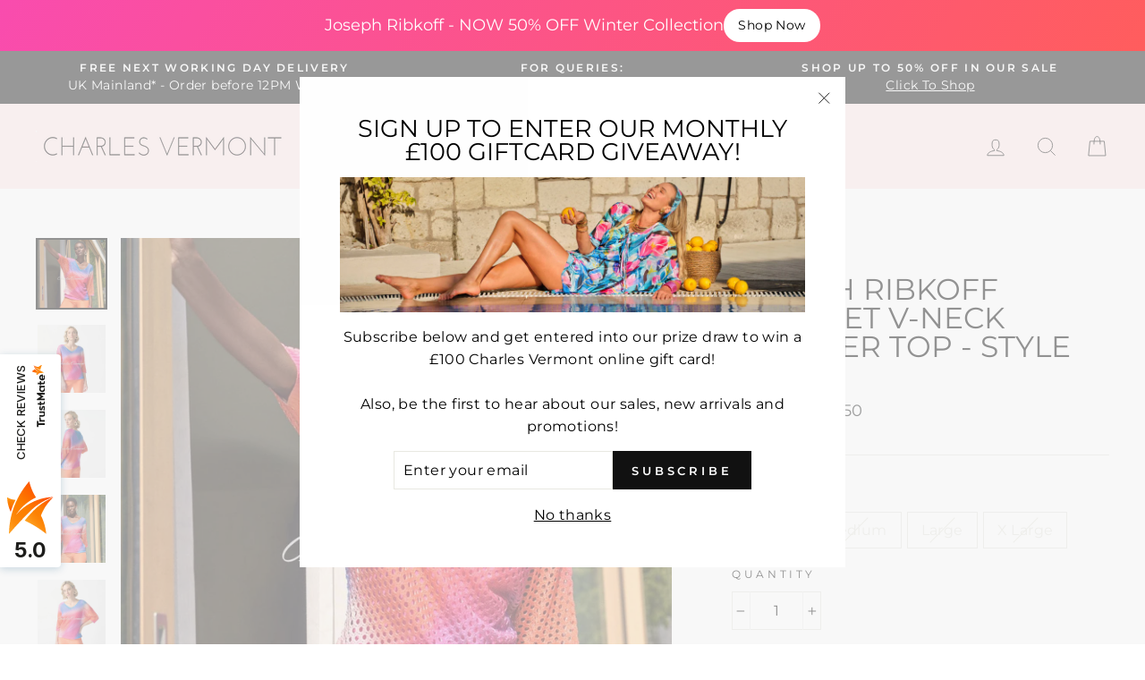

--- FILE ---
content_type: text/html; charset=utf-8
request_url: https://www.charlesvermont.co.uk/products/joseph-ribkoff-crochet-v-neck-sweater-top-style-242904
body_size: 65540
content:
<!doctype html>
<html class="no-js" lang="en">
<head>
<!-- Google tag (gtag.js) -->
<script async src="https://www.googletagmanager.com/gtag/js?id=G-RY04XGWWEY"></script>
<script>
  window.dataLayer = window.dataLayer || [];
  function gtag(){dataLayer.push(arguments);}
  gtag('js', new Date());

  gtag('config', 'G-RY04XGWWEY');
</script>

  
	<!-- Added by AVADA SEO Suite -->
	





<meta name="twitter:image" content="http://www.charlesvermont.co.uk/cdn/shop/files/242904-C143105S24-2-WEB_1.jpg?v=1704390815">
    






	<!-- /Added by AVADA SEO Suite -->
  <meta charset="utf-8">
  <meta http-equiv="X-UA-Compatible" content="IE=edge,chrome=1">
  <meta name="viewport" content="width=device-width,initial-scale=1">
  <meta name="theme-color" content="#111111">
  <link rel="canonical" href="https://www.charlesvermont.co.uk/products/joseph-ribkoff-crochet-v-neck-sweater-top-style-242904">
  <meta name="format-detection" content="telephone=no"><link rel="shortcut icon" href="//www.charlesvermont.co.uk/cdn/shop/files/Favion_transparent_border_32x32.png?v=1613514762" type="image/png" />
  <title>Joseph Ribkoff Crochet V-neck Sweater Top - Style 242904 | Charles Vermont
</title><meta name="description" content="Offering unparalleled style, this pullover sweater redefines casual attire. The piece presents a charming yet vibrant abstract print on a soft open-stitch polyester yarn, creating a poised look that can seamlessly transition from morning to evening. The V-neck and three-quarter dolman sleeves add effortless flair to this wardrobe essential."><meta property="og:site_name" content="Charles Vermont">
  <meta property="og:url" content="https://www.charlesvermont.co.uk/products/joseph-ribkoff-crochet-v-neck-sweater-top-style-242904">
  <meta property="og:title" content="Joseph Ribkoff Crochet V-neck Sweater Top - Style 242904">
  <meta property="og:type" content="product">
  <meta property="og:description" content="Offering unparalleled style, this pullover sweater redefines casual attire. The piece presents a charming yet vibrant abstract print on a soft open-stitch polyester yarn, creating a poised look that can seamlessly transition from morning to evening. The V-neck and three-quarter dolman sleeves add effortless flair to this wardrobe essential."><meta property="og:price:amount" content="99.50">
    <meta property="og:price:currency" content="GBP"><meta property="og:image" content="http://www.charlesvermont.co.uk/cdn/shop/files/242904-C143105S24-2-WEB_1_1200x630.jpg?v=1704390815"><meta property="og:image" content="http://www.charlesvermont.co.uk/cdn/shop/files/242904-3759-1-WEB_1_1200x630.jpg?v=1704390829"><meta property="og:image" content="http://www.charlesvermont.co.uk/cdn/shop/files/242904-3759-4-WEB_1_1200x630.jpg?v=1704390857">
  <meta property="og:image:secure_url" content="https://www.charlesvermont.co.uk/cdn/shop/files/242904-C143105S24-2-WEB_1_1200x630.jpg?v=1704390815"><meta property="og:image:secure_url" content="https://www.charlesvermont.co.uk/cdn/shop/files/242904-3759-1-WEB_1_1200x630.jpg?v=1704390829"><meta property="og:image:secure_url" content="https://www.charlesvermont.co.uk/cdn/shop/files/242904-3759-4-WEB_1_1200x630.jpg?v=1704390857">
  <meta name="twitter:site" content="@">
  <meta name="twitter:card" content="summary_large_image">
  <meta name="twitter:title" content="Joseph Ribkoff Crochet V-neck Sweater Top - Style 242904">
  <meta name="twitter:description" content="Offering unparalleled style, this pullover sweater redefines casual attire. The piece presents a charming yet vibrant abstract print on a soft open-stitch polyester yarn, creating a poised look that can seamlessly transition from morning to evening. The V-neck and three-quarter dolman sleeves add effortless flair to this wardrobe essential.">


  <style data-shopify>
  @font-face {
  font-family: Montserrat;
  font-weight: 400;
  font-style: normal;
  src: url("//www.charlesvermont.co.uk/cdn/fonts/montserrat/montserrat_n4.81949fa0ac9fd2021e16436151e8eaa539321637.woff2") format("woff2"),
       url("//www.charlesvermont.co.uk/cdn/fonts/montserrat/montserrat_n4.a6c632ca7b62da89c3594789ba828388aac693fe.woff") format("woff");
}

  @font-face {
  font-family: Montserrat;
  font-weight: 400;
  font-style: normal;
  src: url("//www.charlesvermont.co.uk/cdn/fonts/montserrat/montserrat_n4.81949fa0ac9fd2021e16436151e8eaa539321637.woff2") format("woff2"),
       url("//www.charlesvermont.co.uk/cdn/fonts/montserrat/montserrat_n4.a6c632ca7b62da89c3594789ba828388aac693fe.woff") format("woff");
}


  @font-face {
  font-family: Montserrat;
  font-weight: 600;
  font-style: normal;
  src: url("//www.charlesvermont.co.uk/cdn/fonts/montserrat/montserrat_n6.1326b3e84230700ef15b3a29fb520639977513e0.woff2") format("woff2"),
       url("//www.charlesvermont.co.uk/cdn/fonts/montserrat/montserrat_n6.652f051080eb14192330daceed8cd53dfdc5ead9.woff") format("woff");
}

  @font-face {
  font-family: Montserrat;
  font-weight: 400;
  font-style: italic;
  src: url("//www.charlesvermont.co.uk/cdn/fonts/montserrat/montserrat_i4.5a4ea298b4789e064f62a29aafc18d41f09ae59b.woff2") format("woff2"),
       url("//www.charlesvermont.co.uk/cdn/fonts/montserrat/montserrat_i4.072b5869c5e0ed5b9d2021e4c2af132e16681ad2.woff") format("woff");
}

  @font-face {
  font-family: Montserrat;
  font-weight: 600;
  font-style: italic;
  src: url("//www.charlesvermont.co.uk/cdn/fonts/montserrat/montserrat_i6.e90155dd2f004112a61c0322d66d1f59dadfa84b.woff2") format("woff2"),
       url("//www.charlesvermont.co.uk/cdn/fonts/montserrat/montserrat_i6.41470518d8e9d7f1bcdd29a447c2397e5393943f.woff") format("woff");
}

</style>

  <link href="//www.charlesvermont.co.uk/cdn/shop/t/27/assets/theme.scss.css?v=71743903967508008091755686165" rel="stylesheet" type="text/css" media="all" />

  <style data-shopify>
    .collection-item__title {
      font-size: 14.4px;
    }

    @media screen and (min-width: 769px) {
      .collection-item__title {
        font-size: 18px;
      }
    }
  </style>

  <script>
    document.documentElement.className = document.documentElement.className.replace('no-js', 'js');

    window.theme = window.theme || {};
    theme.strings = {
      addToCart: "Add to cart",
      soldOut: "Sold Out",
      unavailable: "Unavailable",
      stockLabel: "Only [count] items in stock!",
      willNotShipUntil: "Will not ship until [date]",
      willBeInStockAfter: "Will be in stock after [date]",
      waitingForStock: "Inventory on the way",
      savePrice: "Save [saved_amount]",
      cartEmpty: "Your cart is currently empty.",
      cartTermsConfirmation: "You must agree with the terms and conditions of sales to check out"
    };
    theme.settings = {
      dynamicVariantsEnable: true,
      dynamicVariantType: "button",
      cartType: "drawer",
      currenciesEnabled: false,
      nativeMultiCurrency: 1 > 1 ? true : false,
      moneyFormat: "\u003cspan class=money\u003e£{{amount}}\u003c\/span\u003e",
      saveType: "dollar",
      recentlyViewedEnabled: false,
      predictiveSearch: true,
      predictiveSearchType: "product",
      inventoryThreshold: 0,
      quickView: false,
      themeName: 'Impulse',
      themeVersion: "2.5.3"
    };
  </script><script>window.performance && window.performance.mark && window.performance.mark('shopify.content_for_header.start');</script><meta name="google-site-verification" content="rwyQRH4u2aG2-9fEDzcs_Ew5edSb7pHCswU0H42HEgM">
<meta id="shopify-digital-wallet" name="shopify-digital-wallet" content="/21203987/digital_wallets/dialog">
<meta name="shopify-checkout-api-token" content="eb3432d3dae6f2e04eb2353d5e4f0fe3">
<link rel="alternate" type="application/json+oembed" href="https://www.charlesvermont.co.uk/products/joseph-ribkoff-crochet-v-neck-sweater-top-style-242904.oembed">
<script async="async" src="/checkouts/internal/preloads.js?locale=en-GB"></script>
<link rel="preconnect" href="https://shop.app" crossorigin="anonymous">
<script async="async" src="https://shop.app/checkouts/internal/preloads.js?locale=en-GB&shop_id=21203987" crossorigin="anonymous"></script>
<script id="apple-pay-shop-capabilities" type="application/json">{"shopId":21203987,"countryCode":"GB","currencyCode":"GBP","merchantCapabilities":["supports3DS"],"merchantId":"gid:\/\/shopify\/Shop\/21203987","merchantName":"Charles Vermont","requiredBillingContactFields":["postalAddress","email"],"requiredShippingContactFields":["postalAddress","email"],"shippingType":"shipping","supportedNetworks":["visa","maestro","masterCard"],"total":{"type":"pending","label":"Charles Vermont","amount":"1.00"},"shopifyPaymentsEnabled":true,"supportsSubscriptions":true}</script>
<script id="shopify-features" type="application/json">{"accessToken":"eb3432d3dae6f2e04eb2353d5e4f0fe3","betas":["rich-media-storefront-analytics"],"domain":"www.charlesvermont.co.uk","predictiveSearch":true,"shopId":21203987,"locale":"en"}</script>
<script>var Shopify = Shopify || {};
Shopify.shop = "charles-vermont.myshopify.com";
Shopify.locale = "en";
Shopify.currency = {"active":"GBP","rate":"1.0"};
Shopify.country = "GB";
Shopify.theme = {"name":"Current Impulse Theme (NOT 2.0)","id":115530203300,"schema_name":"Impulse","schema_version":"2.5.3","theme_store_id":857,"role":"main"};
Shopify.theme.handle = "null";
Shopify.theme.style = {"id":null,"handle":null};
Shopify.cdnHost = "www.charlesvermont.co.uk/cdn";
Shopify.routes = Shopify.routes || {};
Shopify.routes.root = "/";</script>
<script type="module">!function(o){(o.Shopify=o.Shopify||{}).modules=!0}(window);</script>
<script>!function(o){function n(){var o=[];function n(){o.push(Array.prototype.slice.apply(arguments))}return n.q=o,n}var t=o.Shopify=o.Shopify||{};t.loadFeatures=n(),t.autoloadFeatures=n()}(window);</script>
<script>
  window.ShopifyPay = window.ShopifyPay || {};
  window.ShopifyPay.apiHost = "shop.app\/pay";
  window.ShopifyPay.redirectState = null;
</script>
<script id="shop-js-analytics" type="application/json">{"pageType":"product"}</script>
<script defer="defer" async type="module" src="//www.charlesvermont.co.uk/cdn/shopifycloud/shop-js/modules/v2/client.init-shop-cart-sync_BT-GjEfc.en.esm.js"></script>
<script defer="defer" async type="module" src="//www.charlesvermont.co.uk/cdn/shopifycloud/shop-js/modules/v2/chunk.common_D58fp_Oc.esm.js"></script>
<script defer="defer" async type="module" src="//www.charlesvermont.co.uk/cdn/shopifycloud/shop-js/modules/v2/chunk.modal_xMitdFEc.esm.js"></script>
<script type="module">
  await import("//www.charlesvermont.co.uk/cdn/shopifycloud/shop-js/modules/v2/client.init-shop-cart-sync_BT-GjEfc.en.esm.js");
await import("//www.charlesvermont.co.uk/cdn/shopifycloud/shop-js/modules/v2/chunk.common_D58fp_Oc.esm.js");
await import("//www.charlesvermont.co.uk/cdn/shopifycloud/shop-js/modules/v2/chunk.modal_xMitdFEc.esm.js");

  window.Shopify.SignInWithShop?.initShopCartSync?.({"fedCMEnabled":true,"windoidEnabled":true});

</script>
<script>
  window.Shopify = window.Shopify || {};
  if (!window.Shopify.featureAssets) window.Shopify.featureAssets = {};
  window.Shopify.featureAssets['shop-js'] = {"shop-cart-sync":["modules/v2/client.shop-cart-sync_DZOKe7Ll.en.esm.js","modules/v2/chunk.common_D58fp_Oc.esm.js","modules/v2/chunk.modal_xMitdFEc.esm.js"],"init-fed-cm":["modules/v2/client.init-fed-cm_B6oLuCjv.en.esm.js","modules/v2/chunk.common_D58fp_Oc.esm.js","modules/v2/chunk.modal_xMitdFEc.esm.js"],"shop-cash-offers":["modules/v2/client.shop-cash-offers_D2sdYoxE.en.esm.js","modules/v2/chunk.common_D58fp_Oc.esm.js","modules/v2/chunk.modal_xMitdFEc.esm.js"],"shop-login-button":["modules/v2/client.shop-login-button_QeVjl5Y3.en.esm.js","modules/v2/chunk.common_D58fp_Oc.esm.js","modules/v2/chunk.modal_xMitdFEc.esm.js"],"pay-button":["modules/v2/client.pay-button_DXTOsIq6.en.esm.js","modules/v2/chunk.common_D58fp_Oc.esm.js","modules/v2/chunk.modal_xMitdFEc.esm.js"],"shop-button":["modules/v2/client.shop-button_DQZHx9pm.en.esm.js","modules/v2/chunk.common_D58fp_Oc.esm.js","modules/v2/chunk.modal_xMitdFEc.esm.js"],"avatar":["modules/v2/client.avatar_BTnouDA3.en.esm.js"],"init-windoid":["modules/v2/client.init-windoid_CR1B-cfM.en.esm.js","modules/v2/chunk.common_D58fp_Oc.esm.js","modules/v2/chunk.modal_xMitdFEc.esm.js"],"init-shop-for-new-customer-accounts":["modules/v2/client.init-shop-for-new-customer-accounts_C_vY_xzh.en.esm.js","modules/v2/client.shop-login-button_QeVjl5Y3.en.esm.js","modules/v2/chunk.common_D58fp_Oc.esm.js","modules/v2/chunk.modal_xMitdFEc.esm.js"],"init-shop-email-lookup-coordinator":["modules/v2/client.init-shop-email-lookup-coordinator_BI7n9ZSv.en.esm.js","modules/v2/chunk.common_D58fp_Oc.esm.js","modules/v2/chunk.modal_xMitdFEc.esm.js"],"init-shop-cart-sync":["modules/v2/client.init-shop-cart-sync_BT-GjEfc.en.esm.js","modules/v2/chunk.common_D58fp_Oc.esm.js","modules/v2/chunk.modal_xMitdFEc.esm.js"],"shop-toast-manager":["modules/v2/client.shop-toast-manager_DiYdP3xc.en.esm.js","modules/v2/chunk.common_D58fp_Oc.esm.js","modules/v2/chunk.modal_xMitdFEc.esm.js"],"init-customer-accounts":["modules/v2/client.init-customer-accounts_D9ZNqS-Q.en.esm.js","modules/v2/client.shop-login-button_QeVjl5Y3.en.esm.js","modules/v2/chunk.common_D58fp_Oc.esm.js","modules/v2/chunk.modal_xMitdFEc.esm.js"],"init-customer-accounts-sign-up":["modules/v2/client.init-customer-accounts-sign-up_iGw4briv.en.esm.js","modules/v2/client.shop-login-button_QeVjl5Y3.en.esm.js","modules/v2/chunk.common_D58fp_Oc.esm.js","modules/v2/chunk.modal_xMitdFEc.esm.js"],"shop-follow-button":["modules/v2/client.shop-follow-button_CqMgW2wH.en.esm.js","modules/v2/chunk.common_D58fp_Oc.esm.js","modules/v2/chunk.modal_xMitdFEc.esm.js"],"checkout-modal":["modules/v2/client.checkout-modal_xHeaAweL.en.esm.js","modules/v2/chunk.common_D58fp_Oc.esm.js","modules/v2/chunk.modal_xMitdFEc.esm.js"],"shop-login":["modules/v2/client.shop-login_D91U-Q7h.en.esm.js","modules/v2/chunk.common_D58fp_Oc.esm.js","modules/v2/chunk.modal_xMitdFEc.esm.js"],"lead-capture":["modules/v2/client.lead-capture_BJmE1dJe.en.esm.js","modules/v2/chunk.common_D58fp_Oc.esm.js","modules/v2/chunk.modal_xMitdFEc.esm.js"],"payment-terms":["modules/v2/client.payment-terms_Ci9AEqFq.en.esm.js","modules/v2/chunk.common_D58fp_Oc.esm.js","modules/v2/chunk.modal_xMitdFEc.esm.js"]};
</script>
<script>(function() {
  var isLoaded = false;
  function asyncLoad() {
    if (isLoaded) return;
    isLoaded = true;
    var urls = ["?shop=charles-vermont.myshopify.com","https:\/\/seo.apps.avada.io\/scripttag\/avada-seo-installed.js?shop=charles-vermont.myshopify.com","https:\/\/apps.us.trustmate.io\/assets\/widget.js?uuid=daffc9ad-5d78-48de-9f26-95977deb57fc\u0026type=ferret2\u0026tm=https:\/\/trustmate.io\u0026shop=charles-vermont.myshopify.com","https:\/\/apps.us.trustmate.io\/assets\/widget.js?uuid=daffc9ad-5d78-48de-9f26-95977deb57fc\u0026type=chupacabraReview\u0026tm=https:\/\/trustmate.io\u0026shop=charles-vermont.myshopify.com","https:\/\/apps.us.trustmate.io\/assets\/widget.js?uuid=daffc9ad-5d78-48de-9f26-95977deb57fc\u0026type=lemur\u0026tm=https:\/\/trustmate.io\u0026shop=charles-vermont.myshopify.com"];
    for (var i = 0; i < urls.length; i++) {
      var s = document.createElement('script');
      s.type = 'text/javascript';
      s.async = true;
      s.src = urls[i];
      var x = document.getElementsByTagName('script')[0];
      x.parentNode.insertBefore(s, x);
    }
  };
  if(window.attachEvent) {
    window.attachEvent('onload', asyncLoad);
  } else {
    window.addEventListener('load', asyncLoad, false);
  }
})();</script>
<script id="__st">var __st={"a":21203987,"offset":0,"reqid":"fbb4fcc9-e586-424e-85fa-b72b319ed01f-1769033827","pageurl":"www.charlesvermont.co.uk\/products\/joseph-ribkoff-crochet-v-neck-sweater-top-style-242904","u":"91d2b67c6047","p":"product","rtyp":"product","rid":8339648282861};</script>
<script>window.ShopifyPaypalV4VisibilityTracking = true;</script>
<script id="captcha-bootstrap">!function(){'use strict';const t='contact',e='account',n='new_comment',o=[[t,t],['blogs',n],['comments',n],[t,'customer']],c=[[e,'customer_login'],[e,'guest_login'],[e,'recover_customer_password'],[e,'create_customer']],r=t=>t.map((([t,e])=>`form[action*='/${t}']:not([data-nocaptcha='true']) input[name='form_type'][value='${e}']`)).join(','),a=t=>()=>t?[...document.querySelectorAll(t)].map((t=>t.form)):[];function s(){const t=[...o],e=r(t);return a(e)}const i='password',u='form_key',d=['recaptcha-v3-token','g-recaptcha-response','h-captcha-response',i],f=()=>{try{return window.sessionStorage}catch{return}},m='__shopify_v',_=t=>t.elements[u];function p(t,e,n=!1){try{const o=window.sessionStorage,c=JSON.parse(o.getItem(e)),{data:r}=function(t){const{data:e,action:n}=t;return t[m]||n?{data:e,action:n}:{data:t,action:n}}(c);for(const[e,n]of Object.entries(r))t.elements[e]&&(t.elements[e].value=n);n&&o.removeItem(e)}catch(o){console.error('form repopulation failed',{error:o})}}const l='form_type',E='cptcha';function T(t){t.dataset[E]=!0}const w=window,h=w.document,L='Shopify',v='ce_forms',y='captcha';let A=!1;((t,e)=>{const n=(g='f06e6c50-85a8-45c8-87d0-21a2b65856fe',I='https://cdn.shopify.com/shopifycloud/storefront-forms-hcaptcha/ce_storefront_forms_captcha_hcaptcha.v1.5.2.iife.js',D={infoText:'Protected by hCaptcha',privacyText:'Privacy',termsText:'Terms'},(t,e,n)=>{const o=w[L][v],c=o.bindForm;if(c)return c(t,g,e,D).then(n);var r;o.q.push([[t,g,e,D],n]),r=I,A||(h.body.append(Object.assign(h.createElement('script'),{id:'captcha-provider',async:!0,src:r})),A=!0)});var g,I,D;w[L]=w[L]||{},w[L][v]=w[L][v]||{},w[L][v].q=[],w[L][y]=w[L][y]||{},w[L][y].protect=function(t,e){n(t,void 0,e),T(t)},Object.freeze(w[L][y]),function(t,e,n,w,h,L){const[v,y,A,g]=function(t,e,n){const i=e?o:[],u=t?c:[],d=[...i,...u],f=r(d),m=r(i),_=r(d.filter((([t,e])=>n.includes(e))));return[a(f),a(m),a(_),s()]}(w,h,L),I=t=>{const e=t.target;return e instanceof HTMLFormElement?e:e&&e.form},D=t=>v().includes(t);t.addEventListener('submit',(t=>{const e=I(t);if(!e)return;const n=D(e)&&!e.dataset.hcaptchaBound&&!e.dataset.recaptchaBound,o=_(e),c=g().includes(e)&&(!o||!o.value);(n||c)&&t.preventDefault(),c&&!n&&(function(t){try{if(!f())return;!function(t){const e=f();if(!e)return;const n=_(t);if(!n)return;const o=n.value;o&&e.removeItem(o)}(t);const e=Array.from(Array(32),(()=>Math.random().toString(36)[2])).join('');!function(t,e){_(t)||t.append(Object.assign(document.createElement('input'),{type:'hidden',name:u})),t.elements[u].value=e}(t,e),function(t,e){const n=f();if(!n)return;const o=[...t.querySelectorAll(`input[type='${i}']`)].map((({name:t})=>t)),c=[...d,...o],r={};for(const[a,s]of new FormData(t).entries())c.includes(a)||(r[a]=s);n.setItem(e,JSON.stringify({[m]:1,action:t.action,data:r}))}(t,e)}catch(e){console.error('failed to persist form',e)}}(e),e.submit())}));const S=(t,e)=>{t&&!t.dataset[E]&&(n(t,e.some((e=>e===t))),T(t))};for(const o of['focusin','change'])t.addEventListener(o,(t=>{const e=I(t);D(e)&&S(e,y())}));const B=e.get('form_key'),M=e.get(l),P=B&&M;t.addEventListener('DOMContentLoaded',(()=>{const t=y();if(P)for(const e of t)e.elements[l].value===M&&p(e,B);[...new Set([...A(),...v().filter((t=>'true'===t.dataset.shopifyCaptcha))])].forEach((e=>S(e,t)))}))}(h,new URLSearchParams(w.location.search),n,t,e,['guest_login'])})(!0,!0)}();</script>
<script integrity="sha256-4kQ18oKyAcykRKYeNunJcIwy7WH5gtpwJnB7kiuLZ1E=" data-source-attribution="shopify.loadfeatures" defer="defer" src="//www.charlesvermont.co.uk/cdn/shopifycloud/storefront/assets/storefront/load_feature-a0a9edcb.js" crossorigin="anonymous"></script>
<script crossorigin="anonymous" defer="defer" src="//www.charlesvermont.co.uk/cdn/shopifycloud/storefront/assets/shopify_pay/storefront-65b4c6d7.js?v=20250812"></script>
<script data-source-attribution="shopify.dynamic_checkout.dynamic.init">var Shopify=Shopify||{};Shopify.PaymentButton=Shopify.PaymentButton||{isStorefrontPortableWallets:!0,init:function(){window.Shopify.PaymentButton.init=function(){};var t=document.createElement("script");t.src="https://www.charlesvermont.co.uk/cdn/shopifycloud/portable-wallets/latest/portable-wallets.en.js",t.type="module",document.head.appendChild(t)}};
</script>
<script data-source-attribution="shopify.dynamic_checkout.buyer_consent">
  function portableWalletsHideBuyerConsent(e){var t=document.getElementById("shopify-buyer-consent"),n=document.getElementById("shopify-subscription-policy-button");t&&n&&(t.classList.add("hidden"),t.setAttribute("aria-hidden","true"),n.removeEventListener("click",e))}function portableWalletsShowBuyerConsent(e){var t=document.getElementById("shopify-buyer-consent"),n=document.getElementById("shopify-subscription-policy-button");t&&n&&(t.classList.remove("hidden"),t.removeAttribute("aria-hidden"),n.addEventListener("click",e))}window.Shopify?.PaymentButton&&(window.Shopify.PaymentButton.hideBuyerConsent=portableWalletsHideBuyerConsent,window.Shopify.PaymentButton.showBuyerConsent=portableWalletsShowBuyerConsent);
</script>
<script data-source-attribution="shopify.dynamic_checkout.cart.bootstrap">document.addEventListener("DOMContentLoaded",(function(){function t(){return document.querySelector("shopify-accelerated-checkout-cart, shopify-accelerated-checkout")}if(t())Shopify.PaymentButton.init();else{new MutationObserver((function(e,n){t()&&(Shopify.PaymentButton.init(),n.disconnect())})).observe(document.body,{childList:!0,subtree:!0})}}));
</script>
<link id="shopify-accelerated-checkout-styles" rel="stylesheet" media="screen" href="https://www.charlesvermont.co.uk/cdn/shopifycloud/portable-wallets/latest/accelerated-checkout-backwards-compat.css" crossorigin="anonymous">
<style id="shopify-accelerated-checkout-cart">
        #shopify-buyer-consent {
  margin-top: 1em;
  display: inline-block;
  width: 100%;
}

#shopify-buyer-consent.hidden {
  display: none;
}

#shopify-subscription-policy-button {
  background: none;
  border: none;
  padding: 0;
  text-decoration: underline;
  font-size: inherit;
  cursor: pointer;
}

#shopify-subscription-policy-button::before {
  box-shadow: none;
}

      </style>

<script>window.performance && window.performance.mark && window.performance.mark('shopify.content_for_header.end');</script><script src="//www.charlesvermont.co.uk/cdn/shop/t/27/assets/vendor-scripts-v5.js" defer="defer"></script>

  

  <script src="//www.charlesvermont.co.uk/cdn/shop/t/27/assets/theme.js?v=122700308326949476891605823581" defer="defer"></script>
<script type="text/javascript">
  //BOOSTER APPS COMMON JS CODE
  window.BoosterApps = window.BoosterApps || {};
  window.BoosterApps.common = window.BoosterApps.common || {};
  window.BoosterApps.common.shop = {
    permanent_domain: 'charles-vermont.myshopify.com',
    currency: "GBP",
    money_format: "\u003cspan class=money\u003e£{{amount}}\u003c\/span\u003e",
    id: 21203987
  };
  
  window.BoosterApps.common.template = 'product';
  window.BoosterApps.common.cart = {"note":null,"attributes":{},"original_total_price":0,"total_price":0,"total_discount":0,"total_weight":0.0,"item_count":0,"items":[],"requires_shipping":false,"currency":"GBP","items_subtotal_price":0,"cart_level_discount_applications":[],"checkout_charge_amount":0};
  window.BoosterApps.common.apps = null;
  window.BoosterApps.cs_app_url = "/apps/ba_fb_app";

  for (i = 0; i < window.localStorage.length; i++) {
    var key = window.localStorage.key(i);
    if (key.slice(0,10) === "ba_msg_sub") {
      window.BoosterApps.can_update_cart = true;
    }
  }

  
    if (window.BoosterApps.common.template == 'product'){
      window.BoosterApps.common.product = {id: 8339648282861, price: 9950, handle: 'joseph-ribkoff-crochet-v-neck-sweater-top-style-242904', available: false };
    }
  
</script>

  
<meta name='dmca-site-verification' content='UVV4c3RmbWJWS2xIRzdXNi9oZTBBZS9jSUNmeG9UUjZYOUQzODVLaDVYUT01' />


  











  
<!-- This Script is the exclusive property of Website Speedy, Copyright © 2023. All rights reserved. -->
<script type='text/javascript' src="https://websitespeedy.com/script/ecmrx/ecmrx_1647/ecmrx_1647_1.js"></script>

<script type='text/javascript' src="https://websitespeedy.com/script/ecmrx/ecmrx_1647/ecmrx_1647_2.js"></script>

<script type='text/javascript' src="https://websitespeedy.com/script/ecmrx/ecmrx_1647/ecmrx_1647_3.js"></script>

<!-- This Script is the exclusive property of Website Speedy, Copyright © 2023. All rights reserved. -->


<script src="https://cdn.shopify.com/extensions/019bc5da-5ba6-7e9a-9888-a6222a70d7c3/js-client-214/assets/pushowl-shopify.js" type="text/javascript" defer="defer"></script>
<link href="https://monorail-edge.shopifysvc.com" rel="dns-prefetch">
<script>(function(){if ("sendBeacon" in navigator && "performance" in window) {try {var session_token_from_headers = performance.getEntriesByType('navigation')[0].serverTiming.find(x => x.name == '_s').description;} catch {var session_token_from_headers = undefined;}var session_cookie_matches = document.cookie.match(/_shopify_s=([^;]*)/);var session_token_from_cookie = session_cookie_matches && session_cookie_matches.length === 2 ? session_cookie_matches[1] : "";var session_token = session_token_from_headers || session_token_from_cookie || "";function handle_abandonment_event(e) {var entries = performance.getEntries().filter(function(entry) {return /monorail-edge.shopifysvc.com/.test(entry.name);});if (!window.abandonment_tracked && entries.length === 0) {window.abandonment_tracked = true;var currentMs = Date.now();var navigation_start = performance.timing.navigationStart;var payload = {shop_id: 21203987,url: window.location.href,navigation_start,duration: currentMs - navigation_start,session_token,page_type: "product"};window.navigator.sendBeacon("https://monorail-edge.shopifysvc.com/v1/produce", JSON.stringify({schema_id: "online_store_buyer_site_abandonment/1.1",payload: payload,metadata: {event_created_at_ms: currentMs,event_sent_at_ms: currentMs}}));}}window.addEventListener('pagehide', handle_abandonment_event);}}());</script>
<script id="web-pixels-manager-setup">(function e(e,d,r,n,o){if(void 0===o&&(o={}),!Boolean(null===(a=null===(i=window.Shopify)||void 0===i?void 0:i.analytics)||void 0===a?void 0:a.replayQueue)){var i,a;window.Shopify=window.Shopify||{};var t=window.Shopify;t.analytics=t.analytics||{};var s=t.analytics;s.replayQueue=[],s.publish=function(e,d,r){return s.replayQueue.push([e,d,r]),!0};try{self.performance.mark("wpm:start")}catch(e){}var l=function(){var e={modern:/Edge?\/(1{2}[4-9]|1[2-9]\d|[2-9]\d{2}|\d{4,})\.\d+(\.\d+|)|Firefox\/(1{2}[4-9]|1[2-9]\d|[2-9]\d{2}|\d{4,})\.\d+(\.\d+|)|Chrom(ium|e)\/(9{2}|\d{3,})\.\d+(\.\d+|)|(Maci|X1{2}).+ Version\/(15\.\d+|(1[6-9]|[2-9]\d|\d{3,})\.\d+)([,.]\d+|)( \(\w+\)|)( Mobile\/\w+|) Safari\/|Chrome.+OPR\/(9{2}|\d{3,})\.\d+\.\d+|(CPU[ +]OS|iPhone[ +]OS|CPU[ +]iPhone|CPU IPhone OS|CPU iPad OS)[ +]+(15[._]\d+|(1[6-9]|[2-9]\d|\d{3,})[._]\d+)([._]\d+|)|Android:?[ /-](13[3-9]|1[4-9]\d|[2-9]\d{2}|\d{4,})(\.\d+|)(\.\d+|)|Android.+Firefox\/(13[5-9]|1[4-9]\d|[2-9]\d{2}|\d{4,})\.\d+(\.\d+|)|Android.+Chrom(ium|e)\/(13[3-9]|1[4-9]\d|[2-9]\d{2}|\d{4,})\.\d+(\.\d+|)|SamsungBrowser\/([2-9]\d|\d{3,})\.\d+/,legacy:/Edge?\/(1[6-9]|[2-9]\d|\d{3,})\.\d+(\.\d+|)|Firefox\/(5[4-9]|[6-9]\d|\d{3,})\.\d+(\.\d+|)|Chrom(ium|e)\/(5[1-9]|[6-9]\d|\d{3,})\.\d+(\.\d+|)([\d.]+$|.*Safari\/(?![\d.]+ Edge\/[\d.]+$))|(Maci|X1{2}).+ Version\/(10\.\d+|(1[1-9]|[2-9]\d|\d{3,})\.\d+)([,.]\d+|)( \(\w+\)|)( Mobile\/\w+|) Safari\/|Chrome.+OPR\/(3[89]|[4-9]\d|\d{3,})\.\d+\.\d+|(CPU[ +]OS|iPhone[ +]OS|CPU[ +]iPhone|CPU IPhone OS|CPU iPad OS)[ +]+(10[._]\d+|(1[1-9]|[2-9]\d|\d{3,})[._]\d+)([._]\d+|)|Android:?[ /-](13[3-9]|1[4-9]\d|[2-9]\d{2}|\d{4,})(\.\d+|)(\.\d+|)|Mobile Safari.+OPR\/([89]\d|\d{3,})\.\d+\.\d+|Android.+Firefox\/(13[5-9]|1[4-9]\d|[2-9]\d{2}|\d{4,})\.\d+(\.\d+|)|Android.+Chrom(ium|e)\/(13[3-9]|1[4-9]\d|[2-9]\d{2}|\d{4,})\.\d+(\.\d+|)|Android.+(UC? ?Browser|UCWEB|U3)[ /]?(15\.([5-9]|\d{2,})|(1[6-9]|[2-9]\d|\d{3,})\.\d+)\.\d+|SamsungBrowser\/(5\.\d+|([6-9]|\d{2,})\.\d+)|Android.+MQ{2}Browser\/(14(\.(9|\d{2,})|)|(1[5-9]|[2-9]\d|\d{3,})(\.\d+|))(\.\d+|)|K[Aa][Ii]OS\/(3\.\d+|([4-9]|\d{2,})\.\d+)(\.\d+|)/},d=e.modern,r=e.legacy,n=navigator.userAgent;return n.match(d)?"modern":n.match(r)?"legacy":"unknown"}(),u="modern"===l?"modern":"legacy",c=(null!=n?n:{modern:"",legacy:""})[u],f=function(e){return[e.baseUrl,"/wpm","/b",e.hashVersion,"modern"===e.buildTarget?"m":"l",".js"].join("")}({baseUrl:d,hashVersion:r,buildTarget:u}),m=function(e){var d=e.version,r=e.bundleTarget,n=e.surface,o=e.pageUrl,i=e.monorailEndpoint;return{emit:function(e){var a=e.status,t=e.errorMsg,s=(new Date).getTime(),l=JSON.stringify({metadata:{event_sent_at_ms:s},events:[{schema_id:"web_pixels_manager_load/3.1",payload:{version:d,bundle_target:r,page_url:o,status:a,surface:n,error_msg:t},metadata:{event_created_at_ms:s}}]});if(!i)return console&&console.warn&&console.warn("[Web Pixels Manager] No Monorail endpoint provided, skipping logging."),!1;try{return self.navigator.sendBeacon.bind(self.navigator)(i,l)}catch(e){}var u=new XMLHttpRequest;try{return u.open("POST",i,!0),u.setRequestHeader("Content-Type","text/plain"),u.send(l),!0}catch(e){return console&&console.warn&&console.warn("[Web Pixels Manager] Got an unhandled error while logging to Monorail."),!1}}}}({version:r,bundleTarget:l,surface:e.surface,pageUrl:self.location.href,monorailEndpoint:e.monorailEndpoint});try{o.browserTarget=l,function(e){var d=e.src,r=e.async,n=void 0===r||r,o=e.onload,i=e.onerror,a=e.sri,t=e.scriptDataAttributes,s=void 0===t?{}:t,l=document.createElement("script"),u=document.querySelector("head"),c=document.querySelector("body");if(l.async=n,l.src=d,a&&(l.integrity=a,l.crossOrigin="anonymous"),s)for(var f in s)if(Object.prototype.hasOwnProperty.call(s,f))try{l.dataset[f]=s[f]}catch(e){}if(o&&l.addEventListener("load",o),i&&l.addEventListener("error",i),u)u.appendChild(l);else{if(!c)throw new Error("Did not find a head or body element to append the script");c.appendChild(l)}}({src:f,async:!0,onload:function(){if(!function(){var e,d;return Boolean(null===(d=null===(e=window.Shopify)||void 0===e?void 0:e.analytics)||void 0===d?void 0:d.initialized)}()){var d=window.webPixelsManager.init(e)||void 0;if(d){var r=window.Shopify.analytics;r.replayQueue.forEach((function(e){var r=e[0],n=e[1],o=e[2];d.publishCustomEvent(r,n,o)})),r.replayQueue=[],r.publish=d.publishCustomEvent,r.visitor=d.visitor,r.initialized=!0}}},onerror:function(){return m.emit({status:"failed",errorMsg:"".concat(f," has failed to load")})},sri:function(e){var d=/^sha384-[A-Za-z0-9+/=]+$/;return"string"==typeof e&&d.test(e)}(c)?c:"",scriptDataAttributes:o}),m.emit({status:"loading"})}catch(e){m.emit({status:"failed",errorMsg:(null==e?void 0:e.message)||"Unknown error"})}}})({shopId: 21203987,storefrontBaseUrl: "https://www.charlesvermont.co.uk",extensionsBaseUrl: "https://extensions.shopifycdn.com/cdn/shopifycloud/web-pixels-manager",monorailEndpoint: "https://monorail-edge.shopifysvc.com/unstable/produce_batch",surface: "storefront-renderer",enabledBetaFlags: ["2dca8a86"],webPixelsConfigList: [{"id":"2732458366","configuration":"{\"subdomain\": \"charles-vermont\"}","eventPayloadVersion":"v1","runtimeContext":"STRICT","scriptVersion":"69e1bed23f1568abe06fb9d113379033","type":"APP","apiClientId":1615517,"privacyPurposes":["ANALYTICS","MARKETING","SALE_OF_DATA"],"dataSharingAdjustments":{"protectedCustomerApprovalScopes":["read_customer_address","read_customer_email","read_customer_name","read_customer_personal_data","read_customer_phone"]}},{"id":"907608446","configuration":"{\"config\":\"{\\\"pixel_id\\\":\\\"GT-P36VGFC\\\",\\\"target_country\\\":\\\"GB\\\",\\\"gtag_events\\\":[{\\\"type\\\":\\\"purchase\\\",\\\"action_label\\\":\\\"MC-CRGZ4W29QG\\\"},{\\\"type\\\":\\\"page_view\\\",\\\"action_label\\\":\\\"MC-CRGZ4W29QG\\\"},{\\\"type\\\":\\\"view_item\\\",\\\"action_label\\\":\\\"MC-CRGZ4W29QG\\\"}],\\\"enable_monitoring_mode\\\":false}\"}","eventPayloadVersion":"v1","runtimeContext":"OPEN","scriptVersion":"b2a88bafab3e21179ed38636efcd8a93","type":"APP","apiClientId":1780363,"privacyPurposes":[],"dataSharingAdjustments":{"protectedCustomerApprovalScopes":["read_customer_address","read_customer_email","read_customer_name","read_customer_personal_data","read_customer_phone"]}},{"id":"shopify-app-pixel","configuration":"{}","eventPayloadVersion":"v1","runtimeContext":"STRICT","scriptVersion":"0450","apiClientId":"shopify-pixel","type":"APP","privacyPurposes":["ANALYTICS","MARKETING"]},{"id":"shopify-custom-pixel","eventPayloadVersion":"v1","runtimeContext":"LAX","scriptVersion":"0450","apiClientId":"shopify-pixel","type":"CUSTOM","privacyPurposes":["ANALYTICS","MARKETING"]}],isMerchantRequest: false,initData: {"shop":{"name":"Charles Vermont","paymentSettings":{"currencyCode":"GBP"},"myshopifyDomain":"charles-vermont.myshopify.com","countryCode":"GB","storefrontUrl":"https:\/\/www.charlesvermont.co.uk"},"customer":null,"cart":null,"checkout":null,"productVariants":[{"price":{"amount":99.5,"currencyCode":"GBP"},"product":{"title":"Joseph Ribkoff Crochet V-neck Sweater Top - Style 242904","vendor":"Joseph Ribkoff","id":"8339648282861","untranslatedTitle":"Joseph Ribkoff Crochet V-neck Sweater Top - Style 242904","url":"\/products\/joseph-ribkoff-crochet-v-neck-sweater-top-style-242904","type":"Tops"},"id":"44734631870701","image":{"src":"\/\/www.charlesvermont.co.uk\/cdn\/shop\/files\/242904-C143105S24-2-WEB_1.jpg?v=1704390815"},"sku":"","title":"Small","untranslatedTitle":"Small"},{"price":{"amount":99.5,"currencyCode":"GBP"},"product":{"title":"Joseph Ribkoff Crochet V-neck Sweater Top - Style 242904","vendor":"Joseph Ribkoff","id":"8339648282861","untranslatedTitle":"Joseph Ribkoff Crochet V-neck Sweater Top - Style 242904","url":"\/products\/joseph-ribkoff-crochet-v-neck-sweater-top-style-242904","type":"Tops"},"id":"44734631903469","image":{"src":"\/\/www.charlesvermont.co.uk\/cdn\/shop\/files\/242904-C143105S24-2-WEB_1.jpg?v=1704390815"},"sku":"","title":"Medium","untranslatedTitle":"Medium"},{"price":{"amount":99.5,"currencyCode":"GBP"},"product":{"title":"Joseph Ribkoff Crochet V-neck Sweater Top - Style 242904","vendor":"Joseph Ribkoff","id":"8339648282861","untranslatedTitle":"Joseph Ribkoff Crochet V-neck Sweater Top - Style 242904","url":"\/products\/joseph-ribkoff-crochet-v-neck-sweater-top-style-242904","type":"Tops"},"id":"44734631936237","image":{"src":"\/\/www.charlesvermont.co.uk\/cdn\/shop\/files\/242904-C143105S24-2-WEB_1.jpg?v=1704390815"},"sku":"","title":"Large","untranslatedTitle":"Large"},{"price":{"amount":99.5,"currencyCode":"GBP"},"product":{"title":"Joseph Ribkoff Crochet V-neck Sweater Top - Style 242904","vendor":"Joseph Ribkoff","id":"8339648282861","untranslatedTitle":"Joseph Ribkoff Crochet V-neck Sweater Top - Style 242904","url":"\/products\/joseph-ribkoff-crochet-v-neck-sweater-top-style-242904","type":"Tops"},"id":"44734631969005","image":{"src":"\/\/www.charlesvermont.co.uk\/cdn\/shop\/files\/242904-C143105S24-2-WEB_1.jpg?v=1704390815"},"sku":"","title":"X Large","untranslatedTitle":"X Large"}],"purchasingCompany":null},},"https://www.charlesvermont.co.uk/cdn","fcfee988w5aeb613cpc8e4bc33m6693e112",{"modern":"","legacy":""},{"shopId":"21203987","storefrontBaseUrl":"https:\/\/www.charlesvermont.co.uk","extensionBaseUrl":"https:\/\/extensions.shopifycdn.com\/cdn\/shopifycloud\/web-pixels-manager","surface":"storefront-renderer","enabledBetaFlags":"[\"2dca8a86\"]","isMerchantRequest":"false","hashVersion":"fcfee988w5aeb613cpc8e4bc33m6693e112","publish":"custom","events":"[[\"page_viewed\",{}],[\"product_viewed\",{\"productVariant\":{\"price\":{\"amount\":99.5,\"currencyCode\":\"GBP\"},\"product\":{\"title\":\"Joseph Ribkoff Crochet V-neck Sweater Top - Style 242904\",\"vendor\":\"Joseph Ribkoff\",\"id\":\"8339648282861\",\"untranslatedTitle\":\"Joseph Ribkoff Crochet V-neck Sweater Top - Style 242904\",\"url\":\"\/products\/joseph-ribkoff-crochet-v-neck-sweater-top-style-242904\",\"type\":\"Tops\"},\"id\":\"44734631870701\",\"image\":{\"src\":\"\/\/www.charlesvermont.co.uk\/cdn\/shop\/files\/242904-C143105S24-2-WEB_1.jpg?v=1704390815\"},\"sku\":\"\",\"title\":\"Small\",\"untranslatedTitle\":\"Small\"}}]]"});</script><script>
  window.ShopifyAnalytics = window.ShopifyAnalytics || {};
  window.ShopifyAnalytics.meta = window.ShopifyAnalytics.meta || {};
  window.ShopifyAnalytics.meta.currency = 'GBP';
  var meta = {"product":{"id":8339648282861,"gid":"gid:\/\/shopify\/Product\/8339648282861","vendor":"Joseph Ribkoff","type":"Tops","handle":"joseph-ribkoff-crochet-v-neck-sweater-top-style-242904","variants":[{"id":44734631870701,"price":9950,"name":"Joseph Ribkoff Crochet V-neck Sweater Top - Style 242904 - Small","public_title":"Small","sku":""},{"id":44734631903469,"price":9950,"name":"Joseph Ribkoff Crochet V-neck Sweater Top - Style 242904 - Medium","public_title":"Medium","sku":""},{"id":44734631936237,"price":9950,"name":"Joseph Ribkoff Crochet V-neck Sweater Top - Style 242904 - Large","public_title":"Large","sku":""},{"id":44734631969005,"price":9950,"name":"Joseph Ribkoff Crochet V-neck Sweater Top - Style 242904 - X Large","public_title":"X Large","sku":""}],"remote":false},"page":{"pageType":"product","resourceType":"product","resourceId":8339648282861,"requestId":"fbb4fcc9-e586-424e-85fa-b72b319ed01f-1769033827"}};
  for (var attr in meta) {
    window.ShopifyAnalytics.meta[attr] = meta[attr];
  }
</script>
<script class="analytics">
  (function () {
    var customDocumentWrite = function(content) {
      var jquery = null;

      if (window.jQuery) {
        jquery = window.jQuery;
      } else if (window.Checkout && window.Checkout.$) {
        jquery = window.Checkout.$;
      }

      if (jquery) {
        jquery('body').append(content);
      }
    };

    var hasLoggedConversion = function(token) {
      if (token) {
        return document.cookie.indexOf('loggedConversion=' + token) !== -1;
      }
      return false;
    }

    var setCookieIfConversion = function(token) {
      if (token) {
        var twoMonthsFromNow = new Date(Date.now());
        twoMonthsFromNow.setMonth(twoMonthsFromNow.getMonth() + 2);

        document.cookie = 'loggedConversion=' + token + '; expires=' + twoMonthsFromNow;
      }
    }

    var trekkie = window.ShopifyAnalytics.lib = window.trekkie = window.trekkie || [];
    if (trekkie.integrations) {
      return;
    }
    trekkie.methods = [
      'identify',
      'page',
      'ready',
      'track',
      'trackForm',
      'trackLink'
    ];
    trekkie.factory = function(method) {
      return function() {
        var args = Array.prototype.slice.call(arguments);
        args.unshift(method);
        trekkie.push(args);
        return trekkie;
      };
    };
    for (var i = 0; i < trekkie.methods.length; i++) {
      var key = trekkie.methods[i];
      trekkie[key] = trekkie.factory(key);
    }
    trekkie.load = function(config) {
      trekkie.config = config || {};
      trekkie.config.initialDocumentCookie = document.cookie;
      var first = document.getElementsByTagName('script')[0];
      var script = document.createElement('script');
      script.type = 'text/javascript';
      script.onerror = function(e) {
        var scriptFallback = document.createElement('script');
        scriptFallback.type = 'text/javascript';
        scriptFallback.onerror = function(error) {
                var Monorail = {
      produce: function produce(monorailDomain, schemaId, payload) {
        var currentMs = new Date().getTime();
        var event = {
          schema_id: schemaId,
          payload: payload,
          metadata: {
            event_created_at_ms: currentMs,
            event_sent_at_ms: currentMs
          }
        };
        return Monorail.sendRequest("https://" + monorailDomain + "/v1/produce", JSON.stringify(event));
      },
      sendRequest: function sendRequest(endpointUrl, payload) {
        // Try the sendBeacon API
        if (window && window.navigator && typeof window.navigator.sendBeacon === 'function' && typeof window.Blob === 'function' && !Monorail.isIos12()) {
          var blobData = new window.Blob([payload], {
            type: 'text/plain'
          });

          if (window.navigator.sendBeacon(endpointUrl, blobData)) {
            return true;
          } // sendBeacon was not successful

        } // XHR beacon

        var xhr = new XMLHttpRequest();

        try {
          xhr.open('POST', endpointUrl);
          xhr.setRequestHeader('Content-Type', 'text/plain');
          xhr.send(payload);
        } catch (e) {
          console.log(e);
        }

        return false;
      },
      isIos12: function isIos12() {
        return window.navigator.userAgent.lastIndexOf('iPhone; CPU iPhone OS 12_') !== -1 || window.navigator.userAgent.lastIndexOf('iPad; CPU OS 12_') !== -1;
      }
    };
    Monorail.produce('monorail-edge.shopifysvc.com',
      'trekkie_storefront_load_errors/1.1',
      {shop_id: 21203987,
      theme_id: 115530203300,
      app_name: "storefront",
      context_url: window.location.href,
      source_url: "//www.charlesvermont.co.uk/cdn/s/trekkie.storefront.9615f8e10e499e09ff0451d383e936edfcfbbf47.min.js"});

        };
        scriptFallback.async = true;
        scriptFallback.src = '//www.charlesvermont.co.uk/cdn/s/trekkie.storefront.9615f8e10e499e09ff0451d383e936edfcfbbf47.min.js';
        first.parentNode.insertBefore(scriptFallback, first);
      };
      script.async = true;
      script.src = '//www.charlesvermont.co.uk/cdn/s/trekkie.storefront.9615f8e10e499e09ff0451d383e936edfcfbbf47.min.js';
      first.parentNode.insertBefore(script, first);
    };
    trekkie.load(
      {"Trekkie":{"appName":"storefront","development":false,"defaultAttributes":{"shopId":21203987,"isMerchantRequest":null,"themeId":115530203300,"themeCityHash":"7404006270148289197","contentLanguage":"en","currency":"GBP","eventMetadataId":"96346bb6-cd1b-4a73-a4d1-e71ca8d1b790"},"isServerSideCookieWritingEnabled":true,"monorailRegion":"shop_domain","enabledBetaFlags":["65f19447"]},"Session Attribution":{},"S2S":{"facebookCapiEnabled":false,"source":"trekkie-storefront-renderer","apiClientId":580111}}
    );

    var loaded = false;
    trekkie.ready(function() {
      if (loaded) return;
      loaded = true;

      window.ShopifyAnalytics.lib = window.trekkie;

      var originalDocumentWrite = document.write;
      document.write = customDocumentWrite;
      try { window.ShopifyAnalytics.merchantGoogleAnalytics.call(this); } catch(error) {};
      document.write = originalDocumentWrite;

      window.ShopifyAnalytics.lib.page(null,{"pageType":"product","resourceType":"product","resourceId":8339648282861,"requestId":"fbb4fcc9-e586-424e-85fa-b72b319ed01f-1769033827","shopifyEmitted":true});

      var match = window.location.pathname.match(/checkouts\/(.+)\/(thank_you|post_purchase)/)
      var token = match? match[1]: undefined;
      if (!hasLoggedConversion(token)) {
        setCookieIfConversion(token);
        window.ShopifyAnalytics.lib.track("Viewed Product",{"currency":"GBP","variantId":44734631870701,"productId":8339648282861,"productGid":"gid:\/\/shopify\/Product\/8339648282861","name":"Joseph Ribkoff Crochet V-neck Sweater Top - Style 242904 - Small","price":"99.50","sku":"","brand":"Joseph Ribkoff","variant":"Small","category":"Tops","nonInteraction":true,"remote":false},undefined,undefined,{"shopifyEmitted":true});
      window.ShopifyAnalytics.lib.track("monorail:\/\/trekkie_storefront_viewed_product\/1.1",{"currency":"GBP","variantId":44734631870701,"productId":8339648282861,"productGid":"gid:\/\/shopify\/Product\/8339648282861","name":"Joseph Ribkoff Crochet V-neck Sweater Top - Style 242904 - Small","price":"99.50","sku":"","brand":"Joseph Ribkoff","variant":"Small","category":"Tops","nonInteraction":true,"remote":false,"referer":"https:\/\/www.charlesvermont.co.uk\/products\/joseph-ribkoff-crochet-v-neck-sweater-top-style-242904"});
      }
    });


        var eventsListenerScript = document.createElement('script');
        eventsListenerScript.async = true;
        eventsListenerScript.src = "//www.charlesvermont.co.uk/cdn/shopifycloud/storefront/assets/shop_events_listener-3da45d37.js";
        document.getElementsByTagName('head')[0].appendChild(eventsListenerScript);

})();</script>
  <script>
  if (!window.ga || (window.ga && typeof window.ga !== 'function')) {
    window.ga = function ga() {
      (window.ga.q = window.ga.q || []).push(arguments);
      if (window.Shopify && window.Shopify.analytics && typeof window.Shopify.analytics.publish === 'function') {
        window.Shopify.analytics.publish("ga_stub_called", {}, {sendTo: "google_osp_migration"});
      }
      console.error("Shopify's Google Analytics stub called with:", Array.from(arguments), "\nSee https://help.shopify.com/manual/promoting-marketing/pixels/pixel-migration#google for more information.");
    };
    if (window.Shopify && window.Shopify.analytics && typeof window.Shopify.analytics.publish === 'function') {
      window.Shopify.analytics.publish("ga_stub_initialized", {}, {sendTo: "google_osp_migration"});
    }
  }
</script>
<script
  defer
  src="https://www.charlesvermont.co.uk/cdn/shopifycloud/perf-kit/shopify-perf-kit-3.0.4.min.js"
  data-application="storefront-renderer"
  data-shop-id="21203987"
  data-render-region="gcp-us-east1"
  data-page-type="product"
  data-theme-instance-id="115530203300"
  data-theme-name="Impulse"
  data-theme-version="2.5.3"
  data-monorail-region="shop_domain"
  data-resource-timing-sampling-rate="10"
  data-shs="true"
  data-shs-beacon="true"
  data-shs-export-with-fetch="true"
  data-shs-logs-sample-rate="1"
  data-shs-beacon-endpoint="https://www.charlesvermont.co.uk/api/collect"
></script>
</head>

<body class="template-product" data-transitions="false"> 
 

    


     


  
  

  <a class="in-page-link visually-hidden skip-link" href="#MainContent">Skip to content</a>

  <div id="PageContainer" class="page-container">
    <div class="transition-body">

    <div id="shopify-section-header" class="shopify-section">




<div id="NavDrawer" class="drawer drawer--right">
  <div class="drawer__fixed-header drawer__fixed-header--full">
    <div class="drawer__header drawer__header--full appear-animation appear-delay-1">
      <div class="h2 drawer__title">
        

      </div>
      <div class="drawer__close">
        <button type="button" class="drawer__close-button js-drawer-close">
          <svg aria-hidden="true" focusable="false" role="presentation" class="icon icon-close" viewBox="0 0 64 64"><path d="M19 17.61l27.12 27.13m0-27.12L19 44.74"/></svg>
          <span class="icon__fallback-text">Close menu</span>
        </button>
      </div>
    </div>
  </div>
  <div class="drawer__inner">

    <ul class="mobile-nav" role="navigation" aria-label="Primary">
      


        <li class="mobile-nav__item appear-animation appear-delay-2">
          
            <div class="mobile-nav__has-sublist">
              
                <a href="/collections/all-brands"
                  class="mobile-nav__link mobile-nav__link--top-level"
                  id="Label-collections-all-brands1"
                  >
                  SHOP BY BRAND
                </a>
                <div class="mobile-nav__toggle">
                  <button type="button"
                    aria-controls="Linklist-collections-all-brands1"
                    
                    class="collapsible-trigger collapsible--auto-height ">
                    <span class="collapsible-trigger__icon collapsible-trigger__icon--open" role="presentation">
  <svg aria-hidden="true" focusable="false" role="presentation" class="icon icon--wide icon-chevron-down" viewBox="0 0 28 16"><path d="M1.57 1.59l12.76 12.77L27.1 1.59" stroke-width="2" stroke="#000" fill="none" fill-rule="evenodd"/></svg>
</span>

                  </button>
                </div>
              
            </div>
          

          
            <div id="Linklist-collections-all-brands1"
              class="mobile-nav__sublist collapsible-content collapsible-content--all "
              aria-labelledby="Label-collections-all-brands1"
              >
              <div class="collapsible-content__inner">
                <ul class="mobile-nav__sublist">
                  


                    <li class="mobile-nav__item">
                      <div class="mobile-nav__child-item">
                        
                          <a href="/collections/all-brands"
                            class="mobile-nav__link"
                            id="Sublabel-collections-all-brands1"
                            >
                            All Brands
                          </a>
                        
                        
                      </div>

                      
                    </li>
                  


                    <li class="mobile-nav__item">
                      <div class="mobile-nav__child-item">
                        
                          <a href="/collections/joseph-ribkoff"
                            class="mobile-nav__link"
                            id="Sublabel-collections-joseph-ribkoff2"
                            >
                            Joseph Ribkoff
                          </a>
                        
                        
                      </div>

                      
                    </li>
                  


                    <li class="mobile-nav__item">
                      <div class="mobile-nav__child-item">
                        
                          <a href="/collections/frank-lyman"
                            class="mobile-nav__link"
                            id="Sublabel-collections-frank-lyman3"
                            >
                            Frank Lyman
                          </a>
                        
                        
                      </div>

                      
                    </li>
                  


                    <li class="mobile-nav__item">
                      <div class="mobile-nav__child-item">
                        
                          <a href="/collections/dolcezza"
                            class="mobile-nav__link"
                            id="Sublabel-collections-dolcezza4"
                            >
                            Dolcezza
                          </a>
                        
                        
                      </div>

                      
                    </li>
                  


                    <li class="mobile-nav__item">
                      <div class="mobile-nav__child-item">
                        
                          <a href="/collections/vilagallo"
                            class="mobile-nav__link"
                            id="Sublabel-collections-vilagallo5"
                            >
                            Vilagallo
                          </a>
                        
                        
                      </div>

                      
                    </li>
                  


                    <li class="mobile-nav__item">
                      <div class="mobile-nav__child-item">
                        
                          <a href="/collections/alison-sheri"
                            class="mobile-nav__link"
                            id="Sublabel-collections-alison-sheri6"
                            >
                            Alison Sheri
                          </a>
                        
                        
                      </div>

                      
                    </li>
                  


                    <li class="mobile-nav__item">
                      <div class="mobile-nav__child-item">
                        
                          <a href="/collections/claire-desjardins"
                            class="mobile-nav__link"
                            id="Sublabel-collections-claire-desjardins7"
                            >
                            Claire Desjardins
                          </a>
                        
                        
                      </div>

                      
                    </li>
                  


                    <li class="mobile-nav__item">
                      <div class="mobile-nav__child-item">
                        
                          <a href="/collections/tinta"
                            class="mobile-nav__link"
                            id="Sublabel-collections-tinta8"
                            >
                            Tinta
                          </a>
                        
                        
                      </div>

                      
                    </li>
                  


                    <li class="mobile-nav__item">
                      <div class="mobile-nav__child-item">
                        
                          <a href="/collections/icona"
                            class="mobile-nav__link"
                            id="Sublabel-collections-icona9"
                            >
                            I&#39;cona
                          </a>
                        
                        
                      </div>

                      
                    </li>
                  


                    <li class="mobile-nav__item">
                      <div class="mobile-nav__child-item">
                        
                          <a href="/collections/marble"
                            class="mobile-nav__link"
                            id="Sublabel-collections-marble10"
                            >
                            Marble
                          </a>
                        
                        
                      </div>

                      
                    </li>
                  


                    <li class="mobile-nav__item">
                      <div class="mobile-nav__child-item">
                        
                          <a href="/collections/lysse"
                            class="mobile-nav__link"
                            id="Sublabel-collections-lysse11"
                            >
                            Lysse
                          </a>
                        
                        
                      </div>

                      
                    </li>
                  


                    <li class="mobile-nav__item">
                      <div class="mobile-nav__child-item">
                        
                          <a href="/collections/tia"
                            class="mobile-nav__link"
                            id="Sublabel-collections-tia12"
                            >
                            Tia
                          </a>
                        
                        
                      </div>

                      
                    </li>
                  


                    <li class="mobile-nav__item">
                      <div class="mobile-nav__child-item">
                        
                          <a href="/collections/frandsen"
                            class="mobile-nav__link"
                            id="Sublabel-collections-frandsen13"
                            >
                            Frandsen
                          </a>
                        
                        
                      </div>

                      
                    </li>
                  


                    <li class="mobile-nav__item">
                      <div class="mobile-nav__child-item">
                        
                          <a href="/collections/normann"
                            class="mobile-nav__link"
                            id="Sublabel-collections-normann14"
                            >
                            Normann
                          </a>
                        
                        
                      </div>

                      
                    </li>
                  


                    <li class="mobile-nav__item">
                      <div class="mobile-nav__child-item">
                        
                          <a href="/collections/habella"
                            class="mobile-nav__link"
                            id="Sublabel-collections-habella15"
                            >
                            Habella
                          </a>
                        
                        
                      </div>

                      
                    </li>
                  


                    <li class="mobile-nav__item">
                      <div class="mobile-nav__child-item">
                        
                          <a href="/collections/just-white"
                            class="mobile-nav__link"
                            id="Sublabel-collections-just-white16"
                            >
                            Just White
                          </a>
                        
                        
                      </div>

                      
                    </li>
                  


                    <li class="mobile-nav__item">
                      <div class="mobile-nav__child-item">
                        
                          <a href="/collections/doris-streich"
                            class="mobile-nav__link"
                            id="Sublabel-collections-doris-streich17"
                            >
                            Doris Streich
                          </a>
                        
                        
                      </div>

                      
                    </li>
                  


                    <li class="mobile-nav__item">
                      <div class="mobile-nav__child-item">
                        
                          <a href="/collections/eversassy"
                            class="mobile-nav__link"
                            id="Sublabel-collections-eversassy18"
                            >
                            EverSassy
                          </a>
                        
                        
                      </div>

                      
                    </li>
                  


                    <li class="mobile-nav__item">
                      <div class="mobile-nav__child-item">
                        
                          <a href="/collections/barbara-lebek"
                            class="mobile-nav__link"
                            id="Sublabel-collections-barbara-lebek19"
                            >
                            Barbara Lebek
                          </a>
                        
                        
                      </div>

                      
                    </li>
                  


                    <li class="mobile-nav__item">
                      <div class="mobile-nav__child-item">
                        
                          <a href="/collections/green-goose"
                            class="mobile-nav__link"
                            id="Sublabel-collections-green-goose20"
                            >
                            Green Goose
                          </a>
                        
                        
                      </div>

                      
                    </li>
                  


                    <li class="mobile-nav__item">
                      <div class="mobile-nav__child-item">
                        
                          <a href="/collections/meri-esca"
                            class="mobile-nav__link"
                            id="Sublabel-collections-meri-esca21"
                            >
                            Meri Esca
                          </a>
                        
                        
                      </div>

                      
                    </li>
                  


                    <li class="mobile-nav__item">
                      <div class="mobile-nav__child-item">
                        
                          <a href="/collections/robell"
                            class="mobile-nav__link"
                            id="Sublabel-collections-robell22"
                            >
                            Robell
                          </a>
                        
                        
                          <button type="button"
                            aria-controls="Sublinklist-collections-all-brands1-collections-robell22"
                            class="collapsible-trigger ">
                            <span class="collapsible-trigger__icon collapsible-trigger__icon--circle collapsible-trigger__icon--open" role="presentation">
  <svg aria-hidden="true" focusable="false" role="presentation" class="icon icon--wide icon-chevron-down" viewBox="0 0 28 16"><path d="M1.57 1.59l12.76 12.77L27.1 1.59" stroke-width="2" stroke="#000" fill="none" fill-rule="evenodd"/></svg>
</span>

                          </button>
                        
                      </div>

                      
                        <div
                          id="Sublinklist-collections-all-brands1-collections-robell22"
                          aria-labelledby="Sublabel-collections-robell22"
                          class="mobile-nav__sublist collapsible-content collapsible-content--all "
                          >
                          <div class="collapsible-content__inner">
                            <ul class="mobile-nav__grandchildlist">
                              
                                <li class="mobile-nav__item">
                                  <a href="/collections/robell" class="mobile-nav__link" >
                                    All Robell
                                  </a>
                                </li>
                              
                                <li class="mobile-nav__item">
                                  <a href="/collections/robell-jackets" class="mobile-nav__link" >
                                    Jackets
                                  </a>
                                </li>
                              
                                <li class="mobile-nav__item">
                                  <a href="/collections/robell-bella" class="mobile-nav__link" >
                                    All Bella
                                  </a>
                                </li>
                              
                                <li class="mobile-nav__item">
                                  <a href="/collections/robell-bella-04-shorts" class="mobile-nav__link" >
                                    Bella 04 Shorts
                                  </a>
                                </li>
                              
                                <li class="mobile-nav__item">
                                  <a href="/collections/robell-bella-05-shorts" class="mobile-nav__link" >
                                    Bella 05 Shorts
                                  </a>
                                </li>
                              
                                <li class="mobile-nav__item">
                                  <a href="/collections/robell-bella-09-7-8" class="mobile-nav__link" >
                                    Bella 09 (7/8)
                                  </a>
                                </li>
                              
                                <li class="mobile-nav__item">
                                  <a href="/collections/robell-bella-shorter-length-29" class="mobile-nav__link" >
                                    Bella Shorter Length (29")
                                  </a>
                                </li>
                              
                                <li class="mobile-nav__item">
                                  <a href="/collections/robell-bella-full-length" class="mobile-nav__link" >
                                    Bella Full Length
                                  </a>
                                </li>
                              
                                <li class="mobile-nav__item">
                                  <a href="/collections/robell-bella-fleece-lined" class="mobile-nav__link" >
                                    Bella Fleece Lined
                                  </a>
                                </li>
                              
                                <li class="mobile-nav__item">
                                  <a href="/collections/robell-marie" class="mobile-nav__link" >
                                    All Marie
                                  </a>
                                </li>
                              
                                <li class="mobile-nav__item">
                                  <a href="/collections/robell-marie-07-capri" class="mobile-nav__link" >
                                    Marie 07 Capri
                                  </a>
                                </li>
                              
                                <li class="mobile-nav__item">
                                  <a href="/collections/marie-shorter-length-29" class="mobile-nav__link" >
                                    Marie Shorter Length (29")
                                  </a>
                                </li>
                              
                                <li class="mobile-nav__item">
                                  <a href="/collections/robell-marie-full-length" class="mobile-nav__link" >
                                    Marie Full Length
                                  </a>
                                </li>
                              
                                <li class="mobile-nav__item">
                                  <a href="/collections/robell-marie-fleece-lined" class="mobile-nav__link" >
                                    Marie Fleece Lined
                                  </a>
                                </li>
                              
                                <li class="mobile-nav__item">
                                  <a href="/collections/robell-rose" class="mobile-nav__link" >
                                    All Rose
                                  </a>
                                </li>
                              
                                <li class="mobile-nav__item">
                                  <a href="/collections/robell-rose-07-capri" class="mobile-nav__link" >
                                    Rose 07 Capri
                                  </a>
                                </li>
                              
                                <li class="mobile-nav__item">
                                  <a href="/collections/robell-rose-09-7-8" class="mobile-nav__link" >
                                    Rose 09 (7/8)
                                  </a>
                                </li>
                              
                                <li class="mobile-nav__item">
                                  <a href="/collections/robell-rose-full-length" class="mobile-nav__link" >
                                    Rose Full Length
                                  </a>
                                </li>
                              
                                <li class="mobile-nav__item">
                                  <a href="/collections/robell-rose-fleece-lined" class="mobile-nav__link" >
                                    Rose Fleece Lined
                                  </a>
                                </li>
                              
                                <li class="mobile-nav__item">
                                  <a href="/collections/robell-jacklyn-shorter-length-29" class="mobile-nav__link" >
                                    Jacklyn Shorter Length (29")
                                  </a>
                                </li>
                              
                                <li class="mobile-nav__item">
                                  <a href="/collections/robell-jacklyn-full-legnth" class="mobile-nav__link" >
                                    Jacklyn Full Length
                                  </a>
                                </li>
                              
                                <li class="mobile-nav__item">
                                  <a href="/collections/robell-denim-jeans" class="mobile-nav__link" >
                                    Denim / Jeans
                                  </a>
                                </li>
                              
                                <li class="mobile-nav__item">
                                  <a href="/collections/robell-velvet-needle-cord" class="mobile-nav__link" >
                                    Velvet / Needle Cord
                                  </a>
                                </li>
                              
                                <li class="mobile-nav__item">
                                  <a href="/collections/robell-jacquard" class="mobile-nav__link" >
                                    Jacquard
                                  </a>
                                </li>
                              
                                <li class="mobile-nav__item">
                                  <a href="/collections/robell-seersucker" class="mobile-nav__link" >
                                    Seersucker
                                  </a>
                                </li>
                              
                                <li class="mobile-nav__item">
                                  <a href="/collections/robell-elena" class="mobile-nav__link" >
                                    Elena Jeans
                                  </a>
                                </li>
                              
                                <li class="mobile-nav__item">
                                  <a href="/collections/robell-star-jeans" class="mobile-nav__link" >
                                    Star Jeans
                                  </a>
                                </li>
                              
                                <li class="mobile-nav__item">
                                  <a href="/collections/robell-lena-09" class="mobile-nav__link" >
                                    Lena
                                  </a>
                                </li>
                              
                                <li class="mobile-nav__item">
                                  <a href="/collections/robell-printed-patterned" class="mobile-nav__link" >
                                    Printed / Patterned
                                  </a>
                                </li>
                              
                                <li class="mobile-nav__item">
                                  <a href="/collections/robell-shorter-length-29" class="mobile-nav__link" >
                                    Shorter Length (29")
                                  </a>
                                </li>
                              
                                <li class="mobile-nav__item">
                                  <a href="/collections/robell-clearance-lines" class="mobile-nav__link" >
                                    SALE / Clearance Lines
                                  </a>
                                </li>
                              
                            </ul>
                          </div>
                        </div>
                      
                    </li>
                  
                </ul>
              </div>
            </div>
          
        </li>
      


        <li class="mobile-nav__item appear-animation appear-delay-3">
          
            <div class="mobile-nav__has-sublist">
              
                <a href="/collections/all-items"
                  class="mobile-nav__link mobile-nav__link--top-level"
                  id="Label-collections-all-items2"
                  >
                  SHOP BY ITEM
                </a>
                <div class="mobile-nav__toggle">
                  <button type="button"
                    aria-controls="Linklist-collections-all-items2"
                    
                    class="collapsible-trigger collapsible--auto-height ">
                    <span class="collapsible-trigger__icon collapsible-trigger__icon--open" role="presentation">
  <svg aria-hidden="true" focusable="false" role="presentation" class="icon icon--wide icon-chevron-down" viewBox="0 0 28 16"><path d="M1.57 1.59l12.76 12.77L27.1 1.59" stroke-width="2" stroke="#000" fill="none" fill-rule="evenodd"/></svg>
</span>

                  </button>
                </div>
              
            </div>
          

          
            <div id="Linklist-collections-all-items2"
              class="mobile-nav__sublist collapsible-content collapsible-content--all "
              aria-labelledby="Label-collections-all-items2"
              >
              <div class="collapsible-content__inner">
                <ul class="mobile-nav__sublist">
                  


                    <li class="mobile-nav__item">
                      <div class="mobile-nav__child-item">
                        
                          <a href="/collections/all-items"
                            class="mobile-nav__link"
                            id="Sublabel-collections-all-items1"
                            >
                            All Items
                          </a>
                        
                        
                      </div>

                      
                    </li>
                  


                    <li class="mobile-nav__item">
                      <div class="mobile-nav__child-item">
                        
                          <a href="/collections/dresses-jumpsuits"
                            class="mobile-nav__link"
                            id="Sublabel-collections-dresses-jumpsuits2"
                            >
                            Dresses &amp; Jumpsuits
                          </a>
                        
                        
                      </div>

                      
                    </li>
                  


                    <li class="mobile-nav__item">
                      <div class="mobile-nav__child-item">
                        
                          <a href="/collections/tops"
                            class="mobile-nav__link"
                            id="Sublabel-collections-tops3"
                            >
                            Tops
                          </a>
                        
                        
                      </div>

                      
                    </li>
                  


                    <li class="mobile-nav__item">
                      <div class="mobile-nav__child-item">
                        
                          <a href="/collections/trousers"
                            class="mobile-nav__link"
                            id="Sublabel-collections-trousers4"
                            >
                            Trousers
                          </a>
                        
                        
                      </div>

                      
                    </li>
                  


                    <li class="mobile-nav__item">
                      <div class="mobile-nav__child-item">
                        
                          <a href="/collections/jeans"
                            class="mobile-nav__link"
                            id="Sublabel-collections-jeans5"
                            >
                            Jeans
                          </a>
                        
                        
                      </div>

                      
                    </li>
                  


                    <li class="mobile-nav__item">
                      <div class="mobile-nav__child-item">
                        
                          <a href="/collections/skirts"
                            class="mobile-nav__link"
                            id="Sublabel-collections-skirts6"
                            >
                            Skirts
                          </a>
                        
                        
                      </div>

                      
                    </li>
                  


                    <li class="mobile-nav__item">
                      <div class="mobile-nav__child-item">
                        
                          <a href="/collections/coats-jackets"
                            class="mobile-nav__link"
                            id="Sublabel-collections-coats-jackets7"
                            >
                            Coats &amp; Jackets
                          </a>
                        
                        
                      </div>

                      
                    </li>
                  


                    <li class="mobile-nav__item">
                      <div class="mobile-nav__child-item">
                        
                          <a href="/collections/cover-ups-cardigans"
                            class="mobile-nav__link"
                            id="Sublabel-collections-cover-ups-cardigans8"
                            >
                            Cover Ups &amp; Cardigans
                          </a>
                        
                        
                      </div>

                      
                    </li>
                  


                    <li class="mobile-nav__item">
                      <div class="mobile-nav__child-item">
                        
                          <a href="/collections/basics"
                            class="mobile-nav__link"
                            id="Sublabel-collections-basics9"
                            >
                            Basics
                          </a>
                        
                        
                      </div>

                      
                    </li>
                  


                    <li class="mobile-nav__item">
                      <div class="mobile-nav__child-item">
                        
                          <a href="/products/charles-vermont-e-gift-card"
                            class="mobile-nav__link"
                            id="Sublabel-products-charles-vermont-e-gift-card10"
                            >
                            Gift Cards
                          </a>
                        
                        
                      </div>

                      
                    </li>
                  
                </ul>
              </div>
            </div>
          
        </li>
      


        <li class="mobile-nav__item appear-animation appear-delay-4">
          
            <div class="mobile-nav__has-sublist">
              
                <a href="/collections/sale"
                  class="mobile-nav__link mobile-nav__link--top-level"
                  id="Label-collections-sale3"
                  >
                  SALE
                </a>
                <div class="mobile-nav__toggle">
                  <button type="button"
                    aria-controls="Linklist-collections-sale3"
                    
                    class="collapsible-trigger collapsible--auto-height ">
                    <span class="collapsible-trigger__icon collapsible-trigger__icon--open" role="presentation">
  <svg aria-hidden="true" focusable="false" role="presentation" class="icon icon--wide icon-chevron-down" viewBox="0 0 28 16"><path d="M1.57 1.59l12.76 12.77L27.1 1.59" stroke-width="2" stroke="#000" fill="none" fill-rule="evenodd"/></svg>
</span>

                  </button>
                </div>
              
            </div>
          

          
            <div id="Linklist-collections-sale3"
              class="mobile-nav__sublist collapsible-content collapsible-content--all "
              aria-labelledby="Label-collections-sale3"
              >
              <div class="collapsible-content__inner">
                <ul class="mobile-nav__sublist">
                  


                    <li class="mobile-nav__item">
                      <div class="mobile-nav__child-item">
                        
                          <a href="/collections/joseph-ribkoff-sale"
                            class="mobile-nav__link"
                            id="Sublabel-collections-joseph-ribkoff-sale1"
                            >
                            Joseph Ribkoff Sale
                          </a>
                        
                        
                      </div>

                      
                    </li>
                  


                    <li class="mobile-nav__item">
                      <div class="mobile-nav__child-item">
                        
                          <a href="/collections/frank-lyman-sale"
                            class="mobile-nav__link"
                            id="Sublabel-collections-frank-lyman-sale2"
                            >
                            Frank Lyman Sale
                          </a>
                        
                        
                      </div>

                      
                    </li>
                  


                    <li class="mobile-nav__item">
                      <div class="mobile-nav__child-item">
                        
                          <a href="/collections/dolcezza-sale"
                            class="mobile-nav__link"
                            id="Sublabel-collections-dolcezza-sale3"
                            >
                            Dolcezza Sale
                          </a>
                        
                        
                      </div>

                      
                    </li>
                  


                    <li class="mobile-nav__item">
                      <div class="mobile-nav__child-item">
                        
                          <a href="/collections/robell-clearance-lines"
                            class="mobile-nav__link"
                            id="Sublabel-collections-robell-clearance-lines4"
                            >
                            Robell Sale
                          </a>
                        
                        
                      </div>

                      
                    </li>
                  


                    <li class="mobile-nav__item">
                      <div class="mobile-nav__child-item">
                        
                          <a href="/collections/just-white-sale"
                            class="mobile-nav__link"
                            id="Sublabel-collections-just-white-sale5"
                            >
                            Just White Sale
                          </a>
                        
                        
                      </div>

                      
                    </li>
                  


                    <li class="mobile-nav__item">
                      <div class="mobile-nav__child-item">
                        
                          <a href="/collections/icona-sale"
                            class="mobile-nav__link"
                            id="Sublabel-collections-icona-sale6"
                            >
                            I&#39;cona Sale
                          </a>
                        
                        
                      </div>

                      
                    </li>
                  


                    <li class="mobile-nav__item">
                      <div class="mobile-nav__child-item">
                        
                          <a href="/collections/marble-sale"
                            class="mobile-nav__link"
                            id="Sublabel-collections-marble-sale7"
                            >
                            Marble Sale
                          </a>
                        
                        
                      </div>

                      
                    </li>
                  


                    <li class="mobile-nav__item">
                      <div class="mobile-nav__child-item">
                        
                          <a href="/collections/tia-sale"
                            class="mobile-nav__link"
                            id="Sublabel-collections-tia-sale8"
                            >
                            Tia Sale
                          </a>
                        
                        
                      </div>

                      
                    </li>
                  


                    <li class="mobile-nav__item">
                      <div class="mobile-nav__child-item">
                        
                          <a href="/collections/eversassy-sale"
                            class="mobile-nav__link"
                            id="Sublabel-collections-eversassy-sale9"
                            >
                            EverSassy Sale
                          </a>
                        
                        
                      </div>

                      
                    </li>
                  


                    <li class="mobile-nav__item">
                      <div class="mobile-nav__child-item">
                        
                          <a href="/collections/frandsen-sale"
                            class="mobile-nav__link"
                            id="Sublabel-collections-frandsen-sale10"
                            >
                            Frandsen Sale
                          </a>
                        
                        
                      </div>

                      
                    </li>
                  


                    <li class="mobile-nav__item">
                      <div class="mobile-nav__child-item">
                        
                          <a href="/collections/green-goose-sale"
                            class="mobile-nav__link"
                            id="Sublabel-collections-green-goose-sale11"
                            >
                            Green Goose Sale
                          </a>
                        
                        
                      </div>

                      
                    </li>
                  


                    <li class="mobile-nav__item">
                      <div class="mobile-nav__child-item">
                        
                          <a href="/collections/meri-esca-sale"
                            class="mobile-nav__link"
                            id="Sublabel-collections-meri-esca-sale12"
                            >
                            Meri Esca Sale
                          </a>
                        
                        
                      </div>

                      
                    </li>
                  
                </ul>
              </div>
            </div>
          
        </li>
      


        <li class="mobile-nav__item appear-animation appear-delay-5">
          
            <a href="/collections/new" class="mobile-nav__link mobile-nav__link--top-level" >NEW</a>
          

          
        </li>
      


        <li class="mobile-nav__item appear-animation appear-delay-6">
          
            <a href="/products/charles-vermont-e-gift-card" class="mobile-nav__link mobile-nav__link--top-level" >GIFT CARDS</a>
          

          
        </li>
      


      
        <li class="mobile-nav__item mobile-nav__item--secondary">
          <div class="grid">
            

            
<div class="grid__item one-half appear-animation appear-delay-7">
                <a href="/account" class="mobile-nav__link">
                  
                    Log in
                  
                </a>
              </div>
            
          </div>
        </li>
      
    </ul><ul class="mobile-nav__social appear-animation appear-delay-8">
      
        <li class="mobile-nav__social-item">
          <a target="_blank" href="https://instagram.com/charlesvermontfashion" title="Charles Vermont on Instagram">
            <svg aria-hidden="true" focusable="false" role="presentation" class="icon icon-instagram" viewBox="0 0 32 32"><path fill="#444" d="M16 3.094c4.206 0 4.7.019 6.363.094 1.538.069 2.369.325 2.925.544.738.287 1.262.625 1.813 1.175s.894 1.075 1.175 1.813c.212.556.475 1.387.544 2.925.075 1.662.094 2.156.094 6.363s-.019 4.7-.094 6.363c-.069 1.538-.325 2.369-.544 2.925-.288.738-.625 1.262-1.175 1.813s-1.075.894-1.813 1.175c-.556.212-1.387.475-2.925.544-1.663.075-2.156.094-6.363.094s-4.7-.019-6.363-.094c-1.537-.069-2.369-.325-2.925-.544-.737-.288-1.263-.625-1.813-1.175s-.894-1.075-1.175-1.813c-.212-.556-.475-1.387-.544-2.925-.075-1.663-.094-2.156-.094-6.363s.019-4.7.094-6.363c.069-1.537.325-2.369.544-2.925.287-.737.625-1.263 1.175-1.813s1.075-.894 1.813-1.175c.556-.212 1.388-.475 2.925-.544 1.662-.081 2.156-.094 6.363-.094zm0-2.838c-4.275 0-4.813.019-6.494.094-1.675.075-2.819.344-3.819.731-1.037.4-1.913.944-2.788 1.819S1.486 4.656 1.08 5.688c-.387 1-.656 2.144-.731 3.825-.075 1.675-.094 2.213-.094 6.488s.019 4.813.094 6.494c.075 1.675.344 2.819.731 3.825.4 1.038.944 1.913 1.819 2.788s1.756 1.413 2.788 1.819c1 .387 2.144.656 3.825.731s2.213.094 6.494.094 4.813-.019 6.494-.094c1.675-.075 2.819-.344 3.825-.731 1.038-.4 1.913-.944 2.788-1.819s1.413-1.756 1.819-2.788c.387-1 .656-2.144.731-3.825s.094-2.212.094-6.494-.019-4.813-.094-6.494c-.075-1.675-.344-2.819-.731-3.825-.4-1.038-.944-1.913-1.819-2.788s-1.756-1.413-2.788-1.819c-1-.387-2.144-.656-3.825-.731C20.812.275 20.275.256 16 .256z"/><path fill="#444" d="M16 7.912a8.088 8.088 0 0 0 0 16.175c4.463 0 8.087-3.625 8.087-8.088s-3.625-8.088-8.088-8.088zm0 13.338a5.25 5.25 0 1 1 0-10.5 5.25 5.25 0 1 1 0 10.5zM26.294 7.594a1.887 1.887 0 1 1-3.774.002 1.887 1.887 0 0 1 3.774-.003z"/></svg>
            <span class="icon__fallback-text">Instagram</span>
          </a>
        </li>
      
      
        <li class="mobile-nav__social-item">
          <a target="_blank" href="https://www.facebook.com/Charles-Vermont-107388060904061/" title="Charles Vermont on Facebook">
            <svg aria-hidden="true" focusable="false" role="presentation" class="icon icon-facebook" viewBox="0 0 32 32"><path fill="#444" d="M18.56 31.36V17.28h4.48l.64-5.12h-5.12v-3.2c0-1.28.64-2.56 2.56-2.56h2.56V1.28H19.2c-3.84 0-7.04 2.56-7.04 7.04v3.84H7.68v5.12h4.48v14.08h6.4z"/></svg>
            <span class="icon__fallback-text">Facebook</span>
          </a>
        </li>
      
      
        <li class="mobile-nav__social-item">
          <a target="_blank" href="https://www.youtube.com/channel/UCCVqJG0kbF2WOiTHVMfh8Lw" title="Charles Vermont on YouTube">
            <svg aria-hidden="true" focusable="false" role="presentation" class="icon icon-youtube" viewBox="0 0 21 20"><path fill="#444" d="M-.196 15.803q0 1.23.812 2.092t1.977.861h14.946q1.165 0 1.977-.861t.812-2.092V3.909q0-1.23-.82-2.116T17.539.907H2.593q-1.148 0-1.969.886t-.82 2.116v11.894zm7.465-2.149V6.058q0-.115.066-.18.049-.016.082-.016l.082.016 7.153 3.806q.066.066.066.164 0 .066-.066.131l-7.153 3.806q-.033.033-.066.033-.066 0-.098-.033-.066-.066-.066-.131z"/></svg>
            <span class="icon__fallback-text">YouTube</span>
          </a>
        </li>
      
      
      
      
      
      
      
    </ul>

  </div>
</div>


  <div id="CartDrawer" class="drawer drawer--right drawer--has-fixed-footer">
    <div class="drawer__fixed-header">
      <div class="drawer__header appear-animation appear-delay-1">
        <div class="h2 drawer__title">Cart</div>
        <div class="drawer__close">
          <button type="button" class="drawer__close-button js-drawer-close">
            <svg aria-hidden="true" focusable="false" role="presentation" class="icon icon-close" viewBox="0 0 64 64"><path d="M19 17.61l27.12 27.13m0-27.12L19 44.74"/></svg>
            <span class="icon__fallback-text">Close cart</span>
          </button>
        </div>
      </div>
    </div>
    <div class="drawer__inner">
      <div id="CartContainer" class="drawer__cart"></div>
    </div>
  </div>






<style data-shopify>
  .site-nav__link,
  .site-nav__dropdown-link:not(.site-nav__dropdown-link--top-level) {
    font-size: 13px;
  }
  
    .site-nav__link, .mobile-nav__link--top-level {
      text-transform: uppercase;
      letter-spacing: 0.2em;
    }
    .mobile-nav__link--top-level {
      font-size: 1.1em;
    }
  

  

  
    .megamenu__colection-image {
      display: none;
    }
  
</style>

<div data-section-id="header" data-section-type="header-section">
  
    


  <div class="announcement-bar">
    <div class="page-width">
      <div
        id="AnnouncementSlider"
        class="announcement-slider"
        data-compact-style="false"
        data-block-count="3">
          
        
          
            <div
              id="AnnouncementSlide-1524770292306"
              class="announcement-slider__slide"
              data-index="0"
              >
              
                
                  <span class="announcement-text">FREE NEXT WORKING DAY DELIVERY</span>
                
                
                  <span class="announcement-link-text">UK Mainland* - Order before 12PM Weekdays</span>
                
              
            </div>
        
          
            <div
              id="AnnouncementSlide-1524770296206"
              class="announcement-slider__slide"
              data-index="1"
              >
              
                <a class="announcement-link" href="/pages/contact-us">
              
                
                  <span class="announcement-text">FOR QUERIES:</span>
                
                
                  <span class="announcement-link-text">Please click here for our contact form</span>
                
              
                </a>
              
            </div>
        
          
            <div
              id="AnnouncementSlide-1585053128390"
              class="announcement-slider__slide"
              data-index="2"
              >
              
                <a class="announcement-link" href="/collections/sale">
              
                
                  <span class="announcement-text">SHOP UP TO 50% OFF IN OUR SALE</span>
                
                
                  <span class="announcement-link-text">Click To Shop</span>
                
              
                </a>
              
            </div>
        
      </div>
    </div>
  </div>



  

  
    
  

  <div class="header-sticky-wrapper">
    <div class="header-wrapper">

      
      <header
        class="site-header"
        data-sticky="true">
        <div class="page-width">
          <div
            class="header-layout header-layout--left-center"
            data-logo-align="left">

            
              <div class="header-item header-item--logo">
                
  
<style data-shopify>
    .header-item--logo,
    .header-layout--left-center .header-item--logo,
    .header-layout--left-center .header-item--icons {
      -webkit-box-flex: 0 1 200px;
      -ms-flex: 0 1 200px;
      flex: 0 1 200px;
    }

    @media only screen and (min-width: 769px) {
      .header-item--logo,
      .header-layout--left-center .header-item--logo,
      .header-layout--left-center .header-item--icons {
        -webkit-box-flex: 0 0 280px;
        -ms-flex: 0 0 280px;
        flex: 0 0 280px;
      }
    }

    .site-header__logo a {
      width: 200px;
    }
    .is-light .site-header__logo .logo--inverted {
      width: 200px;
    }
    @media only screen and (min-width: 769px) {
      .site-header__logo a {
        width: 280px;
      }

      .is-light .site-header__logo .logo--inverted {
        width: 280px;
      }
    }
    </style>

    
      <div class="h1 site-header__logo" itemscope itemtype="http://schema.org/Organization">
    

    
      
      <a
        href="/"
        itemprop="url"
        class="site-header__logo-link logo--has-inverted">
        <img
          class="small--hide"
          src="//www.charlesvermont.co.uk/cdn/shop/files/Charles_Vermont_Title_edit1_copy_280x.png?v=1613556302"
          srcset="//www.charlesvermont.co.uk/cdn/shop/files/Charles_Vermont_Title_edit1_copy_280x.png?v=1613556302 1x, //www.charlesvermont.co.uk/cdn/shop/files/Charles_Vermont_Title_edit1_copy_280x@2x.png?v=1613556302 2x"
          alt="Charles Vermont"
          itemprop="logo">
        <img
          class="medium-up--hide"
          src="//www.charlesvermont.co.uk/cdn/shop/files/Charles_Vermont_Title_edit1_copy_200x.png?v=1613556302"
          srcset="//www.charlesvermont.co.uk/cdn/shop/files/Charles_Vermont_Title_edit1_copy_200x.png?v=1613556302 1x, //www.charlesvermont.co.uk/cdn/shop/files/Charles_Vermont_Title_edit1_copy_200x@2x.png?v=1613556302 2x"
          alt="Charles Vermont">
      </a>
      
        <a
          href="/"
          itemprop="url"
          class="site-header__logo-link logo--inverted">
          <img
            class="small--hide"
            src="//www.charlesvermont.co.uk/cdn/shop/files/Charles_Vermont_Title_edit1_copy_280x.png?v=1613556302"
            srcset="//www.charlesvermont.co.uk/cdn/shop/files/Charles_Vermont_Title_edit1_copy_280x.png?v=1613556302 1x, //www.charlesvermont.co.uk/cdn/shop/files/Charles_Vermont_Title_edit1_copy_280x@2x.png?v=1613556302 2x"
            alt="Charles Vermont"
            itemprop="logo">
          <img
            class="medium-up--hide"
            src="//www.charlesvermont.co.uk/cdn/shop/files/Charles_Vermont_Title_edit1_copy_200x.png?v=1613556302"
            srcset="//www.charlesvermont.co.uk/cdn/shop/files/Charles_Vermont_Title_edit1_copy_200x.png?v=1613556302 1x, //www.charlesvermont.co.uk/cdn/shop/files/Charles_Vermont_Title_edit1_copy_200x@2x.png?v=1613556302 2x"
            alt="Charles Vermont">
        </a>
      
    
    
      </div>
    

  

  

  

  




              </div>
            

            
              <div class="header-item header-item--navigation text-center">
                


<ul
  class="site-nav site-navigation small--hide"
  
    role="navigation" aria-label="Primary"
  >
  


    <li
      class="site-nav__item site-nav__expanded-item site-nav--has-dropdown site-nav--is-megamenu"
      aria-haspopup="true">

      <a href="/collections/all-brands" class="site-nav__link site-nav__link--underline site-nav__link--has-dropdown">
        SHOP BY BRAND
      </a>
      
<div class="site-nav__dropdown megamenu text-left">
          <div class="page-width">
            <div class="grid grid--center">
              <div class="grid__item medium-up--one-fifth appear-animation appear-delay-1">


                  

                  


                  <div class="h5">
                    <a href="/collections/all-brands" class="site-nav__dropdown-link site-nav__dropdown-link--top-level">All Brands</a>
                  </div>

                  

                  
                


                  

                  


                  <div class="h5">
                    <a href="/collections/joseph-ribkoff" class="site-nav__dropdown-link site-nav__dropdown-link--top-level">Joseph Ribkoff</a>
                  </div>

                  

                  
                


                  

                  


                  <div class="h5">
                    <a href="/collections/frank-lyman" class="site-nav__dropdown-link site-nav__dropdown-link--top-level">Frank Lyman</a>
                  </div>

                  

                  
                


                  

                  


                  <div class="h5">
                    <a href="/collections/dolcezza" class="site-nav__dropdown-link site-nav__dropdown-link--top-level">Dolcezza</a>
                  </div>

                  

                  
                


                  

                  


                  <div class="h5">
                    <a href="/collections/vilagallo" class="site-nav__dropdown-link site-nav__dropdown-link--top-level">Vilagallo</a>
                  </div>

                  

                  
                


                  

                  


                  <div class="h5">
                    <a href="/collections/alison-sheri" class="site-nav__dropdown-link site-nav__dropdown-link--top-level">Alison Sheri</a>
                  </div>

                  

                  
                


                  

                  


                  <div class="h5">
                    <a href="/collections/claire-desjardins" class="site-nav__dropdown-link site-nav__dropdown-link--top-level">Claire Desjardins</a>
                  </div>

                  

                  
                


                  

                  


                  <div class="h5">
                    <a href="/collections/tinta" class="site-nav__dropdown-link site-nav__dropdown-link--top-level">Tinta</a>
                  </div>

                  

                  
                


                  

                  


                  <div class="h5">
                    <a href="/collections/icona" class="site-nav__dropdown-link site-nav__dropdown-link--top-level">I'cona</a>
                  </div>

                  

                  
                


                  

                  


                  <div class="h5">
                    <a href="/collections/marble" class="site-nav__dropdown-link site-nav__dropdown-link--top-level">Marble</a>
                  </div>

                  

                  
                


                  

                  


                  <div class="h5">
                    <a href="/collections/lysse" class="site-nav__dropdown-link site-nav__dropdown-link--top-level">Lysse</a>
                  </div>

                  

                  
                


                  

                  


                  <div class="h5">
                    <a href="/collections/tia" class="site-nav__dropdown-link site-nav__dropdown-link--top-level">Tia</a>
                  </div>

                  

                  
                


                  

                  


                  <div class="h5">
                    <a href="/collections/frandsen" class="site-nav__dropdown-link site-nav__dropdown-link--top-level">Frandsen</a>
                  </div>

                  

                  
                


                  

                  


                  <div class="h5">
                    <a href="/collections/normann" class="site-nav__dropdown-link site-nav__dropdown-link--top-level">Normann</a>
                  </div>

                  

                  
                


                  

                  


                  <div class="h5">
                    <a href="/collections/habella" class="site-nav__dropdown-link site-nav__dropdown-link--top-level">Habella</a>
                  </div>

                  

                  
                


                  

                  


                  <div class="h5">
                    <a href="/collections/just-white" class="site-nav__dropdown-link site-nav__dropdown-link--top-level">Just White</a>
                  </div>

                  

                  
                


                  

                  


                  <div class="h5">
                    <a href="/collections/doris-streich" class="site-nav__dropdown-link site-nav__dropdown-link--top-level">Doris Streich</a>
                  </div>

                  

                  
                


                  

                  


                  <div class="h5">
                    <a href="/collections/eversassy" class="site-nav__dropdown-link site-nav__dropdown-link--top-level">EverSassy</a>
                  </div>

                  

                  
                


                  

                  


                  <div class="h5">
                    <a href="/collections/barbara-lebek" class="site-nav__dropdown-link site-nav__dropdown-link--top-level">Barbara Lebek</a>
                  </div>

                  

                  
                


                  

                  


                  <div class="h5">
                    <a href="/collections/green-goose" class="site-nav__dropdown-link site-nav__dropdown-link--top-level">Green Goose</a>
                  </div>

                  

                  
                


                  

                  


                  <div class="h5">
                    <a href="/collections/meri-esca" class="site-nav__dropdown-link site-nav__dropdown-link--top-level">Meri Esca</a>
                  </div>

                  

                  
                


                  

                  
                    </div><div class="grid__item medium-up--one-fifth appear-animation appear-delay-2">


                      <a
                        href="/collections/robell"
                        class="megamenu__colection-image"
                        style="background-image: url(//www.charlesvermont.co.uk/cdn/shop/collections/271-52458-54468_Polly_ps_3-524160_885780ff-fca1-4db9-8463-eb0598bffe99_400x.jpg?v=1688312289)"></a>
                    
                  

                  <div class="h5">
                    <a href="/collections/robell" class="site-nav__dropdown-link site-nav__dropdown-link--top-level">Robell</a>
                  </div>

                  

                  
                    <div>
                      <a href="/collections/robell" class="site-nav__dropdown-link">
                        All Robell
                      </a>
                    </div>
                  
                    <div>
                      <a href="/collections/robell-jackets" class="site-nav__dropdown-link">
                        Jackets
                      </a>
                    </div>
                  
                    <div>
                      <a href="/collections/robell-bella" class="site-nav__dropdown-link">
                        All Bella
                      </a>
                    </div>
                  
                    <div>
                      <a href="/collections/robell-bella-04-shorts" class="site-nav__dropdown-link">
                        Bella 04 Shorts
                      </a>
                    </div>
                  
                    <div>
                      <a href="/collections/robell-bella-05-shorts" class="site-nav__dropdown-link">
                        Bella 05 Shorts
                      </a>
                    </div>
                  
                    <div>
                      <a href="/collections/robell-bella-09-7-8" class="site-nav__dropdown-link">
                        Bella 09 (7/8)
                      </a>
                    </div>
                  
                    <div>
                      <a href="/collections/robell-bella-shorter-length-29" class="site-nav__dropdown-link">
                        Bella Shorter Length (29")
                      </a>
                    </div>
                  
                    <div>
                      <a href="/collections/robell-bella-full-length" class="site-nav__dropdown-link">
                        Bella Full Length
                      </a>
                    </div>
                  
                    <div>
                      <a href="/collections/robell-bella-fleece-lined" class="site-nav__dropdown-link">
                        Bella Fleece Lined
                      </a>
                    </div>
                  
                    <div>
                      <a href="/collections/robell-marie" class="site-nav__dropdown-link">
                        All Marie
                      </a>
                    </div>
                  
                    <div>
                      <a href="/collections/robell-marie-07-capri" class="site-nav__dropdown-link">
                        Marie 07 Capri
                      </a>
                    </div>
                  
                    <div>
                      <a href="/collections/marie-shorter-length-29" class="site-nav__dropdown-link">
                        Marie Shorter Length (29")
                      </a>
                    </div>
                  
                    <div>
                      <a href="/collections/robell-marie-full-length" class="site-nav__dropdown-link">
                        Marie Full Length
                      </a>
                    </div>
                  
                    <div>
                      <a href="/collections/robell-marie-fleece-lined" class="site-nav__dropdown-link">
                        Marie Fleece Lined
                      </a>
                    </div>
                  
                    <div>
                      <a href="/collections/robell-rose" class="site-nav__dropdown-link">
                        All Rose
                      </a>
                    </div>
                  
                    <div>
                      <a href="/collections/robell-rose-07-capri" class="site-nav__dropdown-link">
                        Rose 07 Capri
                      </a>
                    </div>
                  
                    <div>
                      <a href="/collections/robell-rose-09-7-8" class="site-nav__dropdown-link">
                        Rose 09 (7/8)
                      </a>
                    </div>
                  
                    <div>
                      <a href="/collections/robell-rose-full-length" class="site-nav__dropdown-link">
                        Rose Full Length
                      </a>
                    </div>
                  
                    <div>
                      <a href="/collections/robell-rose-fleece-lined" class="site-nav__dropdown-link">
                        Rose Fleece Lined
                      </a>
                    </div>
                  
                    <div>
                      <a href="/collections/robell-jacklyn-shorter-length-29" class="site-nav__dropdown-link">
                        Jacklyn Shorter Length (29")
                      </a>
                    </div>
                  
                    <div>
                      <a href="/collections/robell-jacklyn-full-legnth" class="site-nav__dropdown-link">
                        Jacklyn Full Length
                      </a>
                    </div>
                  
                    <div>
                      <a href="/collections/robell-denim-jeans" class="site-nav__dropdown-link">
                        Denim / Jeans
                      </a>
                    </div>
                  
                    <div>
                      <a href="/collections/robell-velvet-needle-cord" class="site-nav__dropdown-link">
                        Velvet / Needle Cord
                      </a>
                    </div>
                  
                    <div>
                      <a href="/collections/robell-jacquard" class="site-nav__dropdown-link">
                        Jacquard
                      </a>
                    </div>
                  
                    <div>
                      <a href="/collections/robell-seersucker" class="site-nav__dropdown-link">
                        Seersucker
                      </a>
                    </div>
                  
                    <div>
                      <a href="/collections/robell-elena" class="site-nav__dropdown-link">
                        Elena Jeans
                      </a>
                    </div>
                  
                    <div>
                      <a href="/collections/robell-star-jeans" class="site-nav__dropdown-link">
                        Star Jeans
                      </a>
                    </div>
                  
                    <div>
                      <a href="/collections/robell-lena-09" class="site-nav__dropdown-link">
                        Lena
                      </a>
                    </div>
                  
                    <div>
                      <a href="/collections/robell-printed-patterned" class="site-nav__dropdown-link">
                        Printed / Patterned
                      </a>
                    </div>
                  
                    <div>
                      <a href="/collections/robell-shorter-length-29" class="site-nav__dropdown-link">
                        Shorter Length (29")
                      </a>
                    </div>
                  
                    <div>
                      <a href="/collections/robell-clearance-lines" class="site-nav__dropdown-link">
                        SALE / Clearance Lines
                      </a>
                    </div>
                  
                
              </div>
            </div>
          </div>
        </div>
      
    </li>
  


    <li
      class="site-nav__item site-nav__expanded-item site-nav--has-dropdown"
      aria-haspopup="true">

      <a href="/collections/all-items" class="site-nav__link site-nav__link--underline site-nav__link--has-dropdown">
        SHOP BY ITEM
      </a>
      
        <ul class="site-nav__dropdown text-left">
          


            <li class="">
              <a href="/collections/all-items" class="site-nav__dropdown-link site-nav__dropdown-link--second-level ">
                All Items
                
              </a>
              
            </li>
          


            <li class="">
              <a href="/collections/dresses-jumpsuits" class="site-nav__dropdown-link site-nav__dropdown-link--second-level ">
                Dresses &amp; Jumpsuits
                
              </a>
              
            </li>
          


            <li class="">
              <a href="/collections/tops" class="site-nav__dropdown-link site-nav__dropdown-link--second-level ">
                Tops
                
              </a>
              
            </li>
          


            <li class="">
              <a href="/collections/trousers" class="site-nav__dropdown-link site-nav__dropdown-link--second-level ">
                Trousers
                
              </a>
              
            </li>
          


            <li class="">
              <a href="/collections/jeans" class="site-nav__dropdown-link site-nav__dropdown-link--second-level ">
                Jeans
                
              </a>
              
            </li>
          


            <li class="">
              <a href="/collections/skirts" class="site-nav__dropdown-link site-nav__dropdown-link--second-level ">
                Skirts
                
              </a>
              
            </li>
          


            <li class="">
              <a href="/collections/coats-jackets" class="site-nav__dropdown-link site-nav__dropdown-link--second-level ">
                Coats &amp; Jackets
                
              </a>
              
            </li>
          


            <li class="">
              <a href="/collections/cover-ups-cardigans" class="site-nav__dropdown-link site-nav__dropdown-link--second-level ">
                Cover Ups &amp; Cardigans
                
              </a>
              
            </li>
          


            <li class="">
              <a href="/collections/basics" class="site-nav__dropdown-link site-nav__dropdown-link--second-level ">
                Basics
                
              </a>
              
            </li>
          


            <li class="">
              <a href="/products/charles-vermont-e-gift-card" class="site-nav__dropdown-link site-nav__dropdown-link--second-level ">
                Gift Cards
                
              </a>
              
            </li>
          
        </ul>
      
    </li>
  


    <li
      class="site-nav__item site-nav__expanded-item site-nav--has-dropdown"
      aria-haspopup="true">

      <a href="/collections/sale" class="site-nav__link site-nav__link--underline site-nav__link--has-dropdown">
        SALE
      </a>
      
        <ul class="site-nav__dropdown text-left">
          


            <li class="">
              <a href="/collections/joseph-ribkoff-sale" class="site-nav__dropdown-link site-nav__dropdown-link--second-level ">
                Joseph Ribkoff Sale
                
              </a>
              
            </li>
          


            <li class="">
              <a href="/collections/frank-lyman-sale" class="site-nav__dropdown-link site-nav__dropdown-link--second-level ">
                Frank Lyman Sale
                
              </a>
              
            </li>
          


            <li class="">
              <a href="/collections/dolcezza-sale" class="site-nav__dropdown-link site-nav__dropdown-link--second-level ">
                Dolcezza Sale
                
              </a>
              
            </li>
          


            <li class="">
              <a href="/collections/robell-clearance-lines" class="site-nav__dropdown-link site-nav__dropdown-link--second-level ">
                Robell Sale
                
              </a>
              
            </li>
          


            <li class="">
              <a href="/collections/just-white-sale" class="site-nav__dropdown-link site-nav__dropdown-link--second-level ">
                Just White Sale
                
              </a>
              
            </li>
          


            <li class="">
              <a href="/collections/icona-sale" class="site-nav__dropdown-link site-nav__dropdown-link--second-level ">
                I&#39;cona Sale
                
              </a>
              
            </li>
          


            <li class="">
              <a href="/collections/marble-sale" class="site-nav__dropdown-link site-nav__dropdown-link--second-level ">
                Marble Sale
                
              </a>
              
            </li>
          


            <li class="">
              <a href="/collections/tia-sale" class="site-nav__dropdown-link site-nav__dropdown-link--second-level ">
                Tia Sale
                
              </a>
              
            </li>
          


            <li class="">
              <a href="/collections/eversassy-sale" class="site-nav__dropdown-link site-nav__dropdown-link--second-level ">
                EverSassy Sale
                
              </a>
              
            </li>
          


            <li class="">
              <a href="/collections/frandsen-sale" class="site-nav__dropdown-link site-nav__dropdown-link--second-level ">
                Frandsen Sale
                
              </a>
              
            </li>
          


            <li class="">
              <a href="/collections/green-goose-sale" class="site-nav__dropdown-link site-nav__dropdown-link--second-level ">
                Green Goose Sale
                
              </a>
              
            </li>
          


            <li class="">
              <a href="/collections/meri-esca-sale" class="site-nav__dropdown-link site-nav__dropdown-link--second-level ">
                Meri Esca Sale
                
              </a>
              
            </li>
          
        </ul>
      
    </li>
  


    <li
      class="site-nav__item site-nav__expanded-item"
      >

      <a href="/collections/new" class="site-nav__link site-nav__link--underline">
        NEW
      </a>
      
    </li>
  


    <li
      class="site-nav__item site-nav__expanded-item"
      >

      <a href="/products/charles-vermont-e-gift-card" class="site-nav__link site-nav__link--underline">
        GIFT CARDS
      </a>
      
    </li>
  
</ul>

              </div>
            

            

            <div class="header-item header-item--icons">
              <div class="site-nav">
  <div class="site-nav__icons">
    
      <a class="site-nav__link site-nav__link--icon small--hide" href="/account">
        <svg aria-hidden="true" focusable="false" role="presentation" class="icon icon-user" viewBox="0 0 64 64"><path d="M35 39.84v-2.53c3.3-1.91 6-6.66 6-11.41 0-7.63 0-13.82-9-13.82s-9 6.19-9 13.82c0 4.75 2.7 9.51 6 11.41v2.53c-10.18.85-18 6-18 12.16h42c0-6.19-7.82-11.31-18-12.16z"/></svg>
        <span class="icon__fallback-text">
          
            Log in
          
        </span>
      </a>
    

    
      <a href="/search" class="site-nav__link site-nav__link--icon js-search-header js-no-transition">
        <svg aria-hidden="true" focusable="false" role="presentation" class="icon icon-search" viewBox="0 0 64 64"><path d="M47.16 28.58A18.58 18.58 0 1 1 28.58 10a18.58 18.58 0 0 1 18.58 18.58zM54 54L41.94 42"/></svg>
        <span class="icon__fallback-text">Search</span>
      </a>
    

    
      <button
        type="button"
        class="site-nav__link site-nav__link--icon js-drawer-open-nav medium-up--hide"
        aria-controls="NavDrawer">
        <svg aria-hidden="true" focusable="false" role="presentation" class="icon icon-hamburger" viewBox="0 0 64 64"><path d="M7 15h51M7 32h43M7 49h51"/></svg>
        <span class="icon__fallback-text">Site navigation</span>
      </button>
    

    <a href="/cart" class="site-nav__link site-nav__link--icon js-drawer-open-cart js-no-transition" aria-controls="CartDrawer" data-icon="bag">
      <span class="cart-link"><svg aria-hidden="true" focusable="false" role="presentation" class="icon icon-bag" viewBox="0 0 64 64"><g fill="none" stroke="#000" stroke-width="2"><path d="M25 26c0-15.79 3.57-20 8-20s8 4.21 8 20"/><path d="M14.74 18h36.51l3.59 36.73h-43.7z"/></g></svg><span class="icon__fallback-text">Cart</span>
        <span class="cart-link__bubble"></span>
      </span>
    </a>
  </div>
</div>

            </div>
          </div>

          
        </div>
        <div class="site-header__search-container">
          <div class="site-header__search">
            <div class="page-width">
              <form action="/search" method="get" role="search"
                id="HeaderSearchForm"
                class="site-header__search-form">
                <input type="hidden" name="type" value="product">
                <button type="submit" class="text-link site-header__search-btn site-header__search-btn--submit">
                  <svg aria-hidden="true" focusable="false" role="presentation" class="icon icon-search" viewBox="0 0 64 64"><path d="M47.16 28.58A18.58 18.58 0 1 1 28.58 10a18.58 18.58 0 0 1 18.58 18.58zM54 54L41.94 42"/></svg>
                  <span class="icon__fallback-text">Search</span>
                </button>
                <input type="search" name="q" value="" placeholder="Search our store" class="site-header__search-input" aria-label="Search our store">
              </form>
              <button type="button" class="js-search-header-close text-link site-header__search-btn">
                <svg aria-hidden="true" focusable="false" role="presentation" class="icon icon-close" viewBox="0 0 64 64"><path d="M19 17.61l27.12 27.13m0-27.12L19 44.74"/></svg>
                <span class="icon__fallback-text">"Close (esc)"</span>
              </button>
            </div>
          </div><div class="predictive-results hide">
              <div class="page-width">
                <div id="PredictiveResults"></div>
                <div class="text-center predictive-results__footer">
                  <button type="button" class="btn btn--small" data-predictive-search-button>
                    <small>
                      View more
                    </small>
                  </button>
                </div>
              </div>
            </div></div>
      </header>
    </div>
  </div>

  
</div>


</div>

      <main class="main-content" id="MainContent">
        <div id="shopify-section-product-template" class="shopify-section"><div id="ProductSection-8339648282861"
  class="product-section"
  data-section-id="8339648282861"
  data-section-type="product-template"
  data-product-handle="joseph-ribkoff-crochet-v-neck-sweater-top-style-242904"
  data-product-url="/products/joseph-ribkoff-crochet-v-neck-sweater-top-style-242904"
  data-aspect-ratio="100.0"
  data-img-url="//www.charlesvermont.co.uk/cdn/shop/files/242904-C143105S24-2-WEB_1_{width}x.jpg?v=1704390815"
  
    data-image-zoom="true"
  
  
  
  
    data-enable-history-state="true"
  
  >

<script type="application/ld+json">
  {
    "@context": "http://schema.org",
    "@type": "Product",
    "offers": {
      "@type": "Offer",
      "availability":"https://schema.org/OutOfStock",
      "price": "99.5",
      "priceCurrency": "GBP",
      "priceValidUntil": "2026-01-31",
      "url": "https://www.charlesvermont.co.uk/products/joseph-ribkoff-crochet-v-neck-sweater-top-style-242904"
    },
    "brand": "Joseph Ribkoff",
    "sku": "",
    "name": "Joseph Ribkoff Crochet V-neck Sweater Top - Style 242904",
    "description": "Colour: Multi\nOffering unparalleled style, this pullover sweater redefines casual attire. The piece presents a charming yet vibrant abstract print on a soft open-stitch polyester yarn, creating a poised look that can seamlessly transition from morning to evening. The V-neck and three-quarter dolman sleeves add effortless flair to this wardrobe essential.\n\nV-neckline\nAll-over print\nOpen stitch crochet design\nCamisole not included\n3\/4 length dolman sleeves\nRelaxed fit\nUnlined\n\n100% Polyester\nTotal length: 24'' approx. \nSize Guide\n\n\n\nSmall\nUK 10\/12\n\n\nMedium\nUK 12\/14\n\n\nLarge\nUK 16\n\n\nX Large\nUK 18\/20\n\n\n",
    "category": "",
    "url": "https://www.charlesvermont.co.uk/products/joseph-ribkoff-crochet-v-neck-sweater-top-style-242904",
    "image": {
      "@type": "ImageObject",
      "url": "https://www.charlesvermont.co.uk/cdn/shop/files/242904-C143105S24-2-WEB_1_1024x1024.jpg?v=1704390815",
      "image": "https://www.charlesvermont.co.uk/cdn/shop/files/242904-C143105S24-2-WEB_1_1024x1024.jpg?v=1704390815",
      "name": "Joseph Ribkoff Crochet V-neck Sweater Top - Style 242904",
      "width": 1024,
      "height": 1024
    }
  }
</script>
<div class="page-content page-content--product">
    <div class="page-width">
      
      <div class="grid"><div class="grid__item medium-up--three-fifths">
            <div
    data-product-images
    data-zoom="true"
    data-has-slideshow="true">
    <div class="product__photos product__photos-8339648282861 product__photos--beside">

      <div class="product__main-photos" data-aos>
        <div id="ProductPhotos-8339648282861"><div class="starting-slide" data-index="0">
              <div class="product-image-main product-image-main--8339648282861">
                <div class="image-wrap
                  
                  
                  " style="height: 0; padding-bottom: 100.0%;"><img class="photoswipe__image lazyload"
                      data-photoswipe-src="//www.charlesvermont.co.uk/cdn/shop/files/242904-C143105S24-2-WEB_1_1800x1800.jpg?v=1704390815"
                      data-photoswipe-width="1000"
                      data-photoswipe-height="1000"
                      data-index="1"
                      data-src="//www.charlesvermont.co.uk/cdn/shop/files/242904-C143105S24-2-WEB_1_{width}x.jpg?v=1704390815"
                      data-widths="[360, 540, 720, 900, 1080]"
                      data-aspectratio="1.0"
                      data-sizes="auto"
                      alt="Joseph Ribkoff Crochet V-neck Sweater Top - Style 242904">
                    <noscript>
                      <img class="lazyloaded" src="//www.charlesvermont.co.uk/cdn/shop/files/242904-C143105S24-2-WEB_1_740x.jpg?v=1704390815" alt="Joseph Ribkoff Crochet V-neck Sweater Top - Style 242904">
                    </noscript><button type="button" class="btn btn--body btn--circle js-photoswipe__zoom product__photo-zoom">
                      <svg aria-hidden="true" focusable="false" role="presentation" class="icon icon-search" viewBox="0 0 64 64"><path d="M47.16 28.58A18.58 18.58 0 1 1 28.58 10a18.58 18.58 0 0 1 18.58 18.58zM54 54L41.94 42"/></svg>
                      <span class="icon__fallback-text">Close (esc)</span>
                    </button></div></div>
            </div><div class="secondary-slide" data-index="1">
              <div class="product-image-main product-image-main--8339648282861">
                <div class="image-wrap
                  
                  
                  " style="height: 0; padding-bottom: 100.0%;"><img class="photoswipe__image lazyload"
                      data-photoswipe-src="//www.charlesvermont.co.uk/cdn/shop/files/242904-3759-1-WEB_1_1800x1800.jpg?v=1704390829"
                      data-photoswipe-width="1000"
                      data-photoswipe-height="1000"
                      data-index="2"
                      data-src="//www.charlesvermont.co.uk/cdn/shop/files/242904-3759-1-WEB_1_{width}x.jpg?v=1704390829"
                      data-widths="[360, 540, 720, 900, 1080]"
                      data-aspectratio="1.0"
                      data-sizes="auto"
                      alt="Joseph Ribkoff Crochet V-neck Sweater Top - Style 242904">
                    <noscript>
                      <img class="lazyloaded" src="//www.charlesvermont.co.uk/cdn/shop/files/242904-3759-1-WEB_1_740x.jpg?v=1704390829" alt="Joseph Ribkoff Crochet V-neck Sweater Top - Style 242904">
                    </noscript><button type="button" class="btn btn--body btn--circle js-photoswipe__zoom product__photo-zoom">
                      <svg aria-hidden="true" focusable="false" role="presentation" class="icon icon-search" viewBox="0 0 64 64"><path d="M47.16 28.58A18.58 18.58 0 1 1 28.58 10a18.58 18.58 0 0 1 18.58 18.58zM54 54L41.94 42"/></svg>
                      <span class="icon__fallback-text">Close (esc)</span>
                    </button></div></div>
            </div><div class="secondary-slide" data-index="2">
              <div class="product-image-main product-image-main--8339648282861">
                <div class="image-wrap
                  
                  
                  " style="height: 0; padding-bottom: 100.0%;"><img class="photoswipe__image lazyload"
                      data-photoswipe-src="//www.charlesvermont.co.uk/cdn/shop/files/242904-3759-4-WEB_1_1800x1800.jpg?v=1704390857"
                      data-photoswipe-width="1000"
                      data-photoswipe-height="1000"
                      data-index="3"
                      data-src="//www.charlesvermont.co.uk/cdn/shop/files/242904-3759-4-WEB_1_{width}x.jpg?v=1704390857"
                      data-widths="[360, 540, 720, 900, 1080]"
                      data-aspectratio="1.0"
                      data-sizes="auto"
                      alt="Joseph Ribkoff Crochet V-neck Sweater Top - Style 242904">
                    <noscript>
                      <img class="lazyloaded" src="//www.charlesvermont.co.uk/cdn/shop/files/242904-3759-4-WEB_1_740x.jpg?v=1704390857" alt="Joseph Ribkoff Crochet V-neck Sweater Top - Style 242904">
                    </noscript><button type="button" class="btn btn--body btn--circle js-photoswipe__zoom product__photo-zoom">
                      <svg aria-hidden="true" focusable="false" role="presentation" class="icon icon-search" viewBox="0 0 64 64"><path d="M47.16 28.58A18.58 18.58 0 1 1 28.58 10a18.58 18.58 0 0 1 18.58 18.58zM54 54L41.94 42"/></svg>
                      <span class="icon__fallback-text">Close (esc)</span>
                    </button></div></div>
            </div><div class="secondary-slide" data-index="3">
              <div class="product-image-main product-image-main--8339648282861">
                <div class="image-wrap
                  
                  
                  " style="height: 0; padding-bottom: 100.0%;"><img class="photoswipe__image lazyload"
                      data-photoswipe-src="//www.charlesvermont.co.uk/cdn/shop/files/242904-C143105S24-1-WEB_1_1800x1800.jpg?v=1704390835"
                      data-photoswipe-width="1000"
                      data-photoswipe-height="1000"
                      data-index="4"
                      data-src="//www.charlesvermont.co.uk/cdn/shop/files/242904-C143105S24-1-WEB_1_{width}x.jpg?v=1704390835"
                      data-widths="[360, 540, 720, 900, 1080]"
                      data-aspectratio="1.0"
                      data-sizes="auto"
                      alt="Joseph Ribkoff Crochet V-neck Sweater Top - Style 242904">
                    <noscript>
                      <img class="lazyloaded" src="//www.charlesvermont.co.uk/cdn/shop/files/242904-C143105S24-1-WEB_1_740x.jpg?v=1704390835" alt="Joseph Ribkoff Crochet V-neck Sweater Top - Style 242904">
                    </noscript><button type="button" class="btn btn--body btn--circle js-photoswipe__zoom product__photo-zoom">
                      <svg aria-hidden="true" focusable="false" role="presentation" class="icon icon-search" viewBox="0 0 64 64"><path d="M47.16 28.58A18.58 18.58 0 1 1 28.58 10a18.58 18.58 0 0 1 18.58 18.58zM54 54L41.94 42"/></svg>
                      <span class="icon__fallback-text">Close (esc)</span>
                    </button></div></div>
            </div><div class="secondary-slide" data-index="4">
              <div class="product-image-main product-image-main--8339648282861">
                <div class="image-wrap
                  
                  
                  " style="height: 0; padding-bottom: 100.0%;"><img class="photoswipe__image lazyload"
                      data-photoswipe-src="//www.charlesvermont.co.uk/cdn/shop/files/242904-3759-2-WEB_1_1800x1800.jpg?v=1704390843"
                      data-photoswipe-width="1000"
                      data-photoswipe-height="1000"
                      data-index="5"
                      data-src="//www.charlesvermont.co.uk/cdn/shop/files/242904-3759-2-WEB_1_{width}x.jpg?v=1704390843"
                      data-widths="[360, 540, 720, 900, 1080]"
                      data-aspectratio="1.0"
                      data-sizes="auto"
                      alt="Joseph Ribkoff Crochet V-neck Sweater Top - Style 242904">
                    <noscript>
                      <img class="lazyloaded" src="//www.charlesvermont.co.uk/cdn/shop/files/242904-3759-2-WEB_1_740x.jpg?v=1704390843" alt="Joseph Ribkoff Crochet V-neck Sweater Top - Style 242904">
                    </noscript><button type="button" class="btn btn--body btn--circle js-photoswipe__zoom product__photo-zoom">
                      <svg aria-hidden="true" focusable="false" role="presentation" class="icon icon-search" viewBox="0 0 64 64"><path d="M47.16 28.58A18.58 18.58 0 1 1 28.58 10a18.58 18.58 0 0 1 18.58 18.58zM54 54L41.94 42"/></svg>
                      <span class="icon__fallback-text">Close (esc)</span>
                    </button></div></div>
            </div><div class="secondary-slide" data-index="5">
              <div class="product-image-main product-image-main--8339648282861">
                <div class="image-wrap
                  
                  
                  " style="height: 0; padding-bottom: 100.0%;"><img class="photoswipe__image lazyload"
                      data-photoswipe-src="//www.charlesvermont.co.uk/cdn/shop/files/242904-3759-3-WEB_1_1800x1800.jpg?v=1704390803"
                      data-photoswipe-width="1000"
                      data-photoswipe-height="1000"
                      data-index="6"
                      data-src="//www.charlesvermont.co.uk/cdn/shop/files/242904-3759-3-WEB_1_{width}x.jpg?v=1704390803"
                      data-widths="[360, 540, 720, 900, 1080]"
                      data-aspectratio="1.0"
                      data-sizes="auto"
                      alt="Joseph Ribkoff Crochet V-neck Sweater Top - Style 242904">
                    <noscript>
                      <img class="lazyloaded" src="//www.charlesvermont.co.uk/cdn/shop/files/242904-3759-3-WEB_1_740x.jpg?v=1704390803" alt="Joseph Ribkoff Crochet V-neck Sweater Top - Style 242904">
                    </noscript><button type="button" class="btn btn--body btn--circle js-photoswipe__zoom product__photo-zoom">
                      <svg aria-hidden="true" focusable="false" role="presentation" class="icon icon-search" viewBox="0 0 64 64"><path d="M47.16 28.58A18.58 18.58 0 1 1 28.58 10a18.58 18.58 0 0 1 18.58 18.58zM54 54L41.94 42"/></svg>
                      <span class="icon__fallback-text">Close (esc)</span>
                    </button></div></div>
            </div></div>
      </div>

      <div
        id="ProductThumbs-8339648282861"
        class="product__thumbs product__thumbs--beside product__thumbs-placement--left  small--hide"
        data-position="beside"
        data-arrows="false"
        data-aos><div class="product__thumb-item"
              data-index="0">
              <div class="image-wrap" style="height: 0; padding-bottom: 100.0%;">
                <div
                  class="product__thumb product__thumb-8339648282861 js-no-transition"
                  data-id="39430063685869"><img class="animation-delay-3 lazyload"
                      data-src="//www.charlesvermont.co.uk/cdn/shop/files/242904-C143105S24-2-WEB_1_{width}x.jpg?v=1704390815"
                      data-widths="[360, 540, 720, 900, 1080]"
                      data-aspectratio="1.0"
                      data-sizes="auto"
                      alt="Joseph Ribkoff Crochet V-neck Sweater Top - Style 242904">
                  <noscript>
                    <img class="lazyloaded" src="//www.charlesvermont.co.uk/cdn/shop/files/242904-C143105S24-2-WEB_1_180x.jpg?v=1704390815" alt="Joseph Ribkoff Crochet V-neck Sweater Top - Style 242904">
                  </noscript>
                </div>
              </div>
            </div><div class="product__thumb-item"
              data-index="1">
              <div class="image-wrap" style="height: 0; padding-bottom: 100.0%;">
                <div
                  class="product__thumb product__thumb-8339648282861 js-no-transition"
                  data-id="39430063718637"><img class="animation-delay-6 lazyload"
                      data-src="//www.charlesvermont.co.uk/cdn/shop/files/242904-3759-1-WEB_1_{width}x.jpg?v=1704390829"
                      data-widths="[360, 540, 720, 900, 1080]"
                      data-aspectratio="1.0"
                      data-sizes="auto"
                      alt="Joseph Ribkoff Crochet V-neck Sweater Top - Style 242904">
                  <noscript>
                    <img class="lazyloaded" src="//www.charlesvermont.co.uk/cdn/shop/files/242904-3759-1-WEB_1_180x.jpg?v=1704390829" alt="Joseph Ribkoff Crochet V-neck Sweater Top - Style 242904">
                  </noscript>
                </div>
              </div>
            </div><div class="product__thumb-item"
              data-index="2">
              <div class="image-wrap" style="height: 0; padding-bottom: 100.0%;">
                <div
                  class="product__thumb product__thumb-8339648282861 js-no-transition"
                  data-id="39430063620333"><img class="animation-delay-9 lazyload"
                      data-src="//www.charlesvermont.co.uk/cdn/shop/files/242904-3759-4-WEB_1_{width}x.jpg?v=1704390857"
                      data-widths="[360, 540, 720, 900, 1080]"
                      data-aspectratio="1.0"
                      data-sizes="auto"
                      alt="Joseph Ribkoff Crochet V-neck Sweater Top - Style 242904">
                  <noscript>
                    <img class="lazyloaded" src="//www.charlesvermont.co.uk/cdn/shop/files/242904-3759-4-WEB_1_180x.jpg?v=1704390857" alt="Joseph Ribkoff Crochet V-neck Sweater Top - Style 242904">
                  </noscript>
                </div>
              </div>
            </div><div class="product__thumb-item"
              data-index="3">
              <div class="image-wrap" style="height: 0; padding-bottom: 100.0%;">
                <div
                  class="product__thumb product__thumb-8339648282861 js-no-transition"
                  data-id="39430063587565"><img class="animation-delay-12 lazyload"
                      data-src="//www.charlesvermont.co.uk/cdn/shop/files/242904-C143105S24-1-WEB_1_{width}x.jpg?v=1704390835"
                      data-widths="[360, 540, 720, 900, 1080]"
                      data-aspectratio="1.0"
                      data-sizes="auto"
                      alt="Joseph Ribkoff Crochet V-neck Sweater Top - Style 242904">
                  <noscript>
                    <img class="lazyloaded" src="//www.charlesvermont.co.uk/cdn/shop/files/242904-C143105S24-1-WEB_1_180x.jpg?v=1704390835" alt="Joseph Ribkoff Crochet V-neck Sweater Top - Style 242904">
                  </noscript>
                </div>
              </div>
            </div><div class="product__thumb-item"
              data-index="4">
              <div class="image-wrap" style="height: 0; padding-bottom: 100.0%;">
                <div
                  class="product__thumb product__thumb-8339648282861 js-no-transition"
                  data-id="39430063784173"><img class="animation-delay-15 lazyload"
                      data-src="//www.charlesvermont.co.uk/cdn/shop/files/242904-3759-2-WEB_1_{width}x.jpg?v=1704390843"
                      data-widths="[360, 540, 720, 900, 1080]"
                      data-aspectratio="1.0"
                      data-sizes="auto"
                      alt="Joseph Ribkoff Crochet V-neck Sweater Top - Style 242904">
                  <noscript>
                    <img class="lazyloaded" src="//www.charlesvermont.co.uk/cdn/shop/files/242904-3759-2-WEB_1_180x.jpg?v=1704390843" alt="Joseph Ribkoff Crochet V-neck Sweater Top - Style 242904">
                  </noscript>
                </div>
              </div>
            </div><div class="product__thumb-item"
              data-index="5">
              <div class="image-wrap" style="height: 0; padding-bottom: 100.0%;">
                <div
                  class="product__thumb product__thumb-8339648282861 js-no-transition"
                  data-id="39430063653101"><img class="animation-delay-18 lazyload"
                      data-src="//www.charlesvermont.co.uk/cdn/shop/files/242904-3759-3-WEB_1_{width}x.jpg?v=1704390803"
                      data-widths="[360, 540, 720, 900, 1080]"
                      data-aspectratio="1.0"
                      data-sizes="auto"
                      alt="Joseph Ribkoff Crochet V-neck Sweater Top - Style 242904">
                  <noscript>
                    <img class="lazyloaded" src="//www.charlesvermont.co.uk/cdn/shop/files/242904-3759-3-WEB_1_180x.jpg?v=1704390803" alt="Joseph Ribkoff Crochet V-neck Sweater Top - Style 242904">
                  </noscript>
                </div>
              </div>
            </div></div>
    </div>
  </div>
          </div><div class="grid__item medium-up--two-fifths">

          <div class="product-single__meta">


  <nav class="breadcrumb" role="navigation" aria-label="breadcrumbs">
    <a href="/" title="Back to the frontpage">Home</a>

    

      
      <span class="divider" aria-hidden="true">/</span>

    
  </nav>




              <h1 class="h2 product-single__title">
                Joseph Ribkoff Crochet V-neck Sweater Top - Style 242904
              </h1><span
                id="PriceA11y-8339648282861"
                class="visually-hidden"
                aria-hidden="false">
                  Regular price
              </span>
              <span class="product__price-wrap-8339648282861">
                <span id="ComparePrice-8339648282861" class="product__price product__price--compare"><span class=money>£199.00</span>
</span>
              </span>
              <span id="ComparePriceA11y-8339648282861" class="visually-hidden">Sale price</span>
            <span id="ProductPrice-8339648282861"
              class="product__price on-sale">
              <span class=money>£99.50</span>
            </span><div class="product__unit-price product__unit-price--spacing product__unit-price-wrapper--8339648282861 hide"><span class="product__unit-price--8339648282861"></span>/<span class="product__unit-base--8339648282861"></span>
            </div><hr class="hr--medium">
              
<form method="post" action="/cart/add" id="AddToCartForm-8339648282861" accept-charset="UTF-8" class="product-single__form" enctype="multipart/form-data"><input type="hidden" name="form_type" value="product" /><input type="hidden" name="utf8" value="✓" />
  
    
      
        <div class="variant-wrapper variant-wrapper--button js">
  <label class="variant__label"
    for="ProductSelect-8339648282861-option-0">
    Size
</label><fieldset class="variant-input-wrap"
    name="Size"
    data-index="option1"
    id="ProductSelect-8339648282861-option-0"><div
        class="variant-input"
        data-index="option1"
        data-value="Small">
        <input type="radio"
           checked="checked"
          value="Small"
          data-index="option1"
          name="Size"
          class="variant__input-8339648282861 disabled"
          
          
          id="ProductSelect-8339648282861-option-size-Small"><label
            for="ProductSelect-8339648282861-option-size-Small"
            class="variant__button-label disabled">Small</label></div><div
        class="variant-input"
        data-index="option1"
        data-value="Medium">
        <input type="radio"
          
          value="Medium"
          data-index="option1"
          name="Size"
          class="variant__input-8339648282861 disabled"
          
          
          id="ProductSelect-8339648282861-option-size-Medium"><label
            for="ProductSelect-8339648282861-option-size-Medium"
            class="variant__button-label disabled">Medium</label></div><div
        class="variant-input"
        data-index="option1"
        data-value="Large">
        <input type="radio"
          
          value="Large"
          data-index="option1"
          name="Size"
          class="variant__input-8339648282861 disabled"
          
          
          id="ProductSelect-8339648282861-option-size-Large"><label
            for="ProductSelect-8339648282861-option-size-Large"
            class="variant__button-label disabled">Large</label></div><div
        class="variant-input"
        data-index="option1"
        data-value="X Large">
        <input type="radio"
          
          value="X Large"
          data-index="option1"
          name="Size"
          class="variant__input-8339648282861 disabled"
          
          
          id="ProductSelect-8339648282861-option-size-X+Large"><label
            for="ProductSelect-8339648282861-option-size-X+Large"
            class="variant__button-label disabled">X Large</label></div></fieldset>
</div>

      
    
  

  <select name="id" id="ProductSelect-8339648282861" class="product-single__variants no-js">
    
      
        <option disabled="disabled">
          Small - Sold Out
        </option>
      
    
      
        <option disabled="disabled">
          Medium - Sold Out
        </option>
      
    
      
        <option disabled="disabled">
          Large - Sold Out
        </option>
      
    
      
        <option disabled="disabled">
          X Large - Sold Out
        </option>
      
    
  </select>

  
    <div class="product__quantity product__quantity--button">
      <label for="Quantity-8339648282861">Quantity</label>
      <div class="js-qty__wrapper">
  <input type="text" id="Quantity-8339648282861"
    class="js-qty__num"
    value="1"
    min="1"
    aria-label="quantity"
    pattern="[0-9]*"
    name="quantity">
  <button type="button"
    class="js-qty__adjust js-qty__adjust--minus"
    aria-label="Reduce item quantity by one">
      <svg aria-hidden="true" focusable="false" role="presentation" class="icon icon-minus" viewBox="0 0 20 20"><path fill="#444" d="M17.543 11.029H2.1A1.032 1.032 0 0 1 1.071 10c0-.566.463-1.029 1.029-1.029h15.443c.566 0 1.029.463 1.029 1.029 0 .566-.463 1.029-1.029 1.029z"/></svg>
      <span class="icon__fallback-text" aria-hidden="true">&minus;</span>
  </button>
  <button type="button"
    class="js-qty__adjust js-qty__adjust--plus"
    aria-label="Increase item quantity by one">
      <svg aria-hidden="true" focusable="false" role="presentation" class="icon icon-plus" viewBox="0 0 20 20"><path fill="#444" d="M17.409 8.929h-6.695V2.258c0-.566-.506-1.029-1.071-1.029s-1.071.463-1.071 1.029v6.671H1.967C1.401 8.929.938 9.435.938 10s.463 1.071 1.029 1.071h6.605V17.7c0 .566.506 1.029 1.071 1.029s1.071-.463 1.071-1.029v-6.629h6.695c.566 0 1.029-.506 1.029-1.071s-.463-1.071-1.029-1.071z"/></svg>
      <span class="icon__fallback-text" aria-hidden="true">+</span>
  </button>
</div>
<head>
  <br>
  <br/>
<title>Typing Paragraphs in HTML</title>
</head>
<body>
<p> Please ensure you select the correct size</p>
<div id="shopify-block-AZ3RRRm4yY2JmM2FGU__163405378779c3ea13" class="shopify-block shopify-app-block"><script type="text/javascript">
window.webyzeProductColorsQueue = window.webyzeProductColorsQueue || []
window.webyzeProductColorsQueue.push({
	productId	: 8339648282861,
	shopDomain	: "charles-vermont.myshopify.com",
});
</script>
<script src="https://cdn.shopify.com/extensions/88c49333-0b17-4b33-9b67-45bb2bcc9f9a/linkify-product-colors-21/assets/webyze-product-colors.js" async></script>
<link href="//cdn.shopify.com/extensions/88c49333-0b17-4b33-9b67-45bb2bcc9f9a/linkify-product-colors-21/assets/webyze-product-colors.css" rel="stylesheet" type="text/css" media="all" />
</div><div id="shopify-block-AcThYNTRkUW1SdzMyZ__6610233760104865948" class="shopify-block shopify-app-block"><script>
  window.pushowlSubdomain = "charles-vermont.myshopify.com".split(".")[0]
  window.isPushowlThemeAppExtentionEnabled = true
  window.pushowlGUID = "5deabfe0-a6bf-47e1-98d3-4f1ded0d6d5a"
  window.pushowlEnvironment = "production"
  window.pushowlConfigSource = "pushowl"
  window.pushowlConfigUrl = ""
</script>




</div><div id="shopify-block-AdFEvYlk1MUxES3MrM__15623156175785154009" class="shopify-block shopify-app-block">
<!-- QIKIFY NAVIGATOR START --> <script id="qikify-navigator"> 'use strict'; var shopifyCurrencyFormat = "\u003cspan class=money\u003e£{{amount}}\u003c\/span\u003e"; var shopifyLinkLists = [{ id: "main-menu", title: "Main Menu", items: ["/collections/all-brands","/collections/all-items","/collections/sale","/collections/new","/products/charles-vermont-e-gift-card",], },{ id: "footer", title: "Footer", items: ["/pages/terms-and-conditions","/pages/delivery","/pages/refund-policy","/pages/customer-service","/pages/about-us",], },{ id: "shop-by-brand", title: "Shop By Brand", items: ["/collections/joseph-ribkoff","/collections/frank-lyman","/collections/dolcezza","/collections/vilagallo","/collections/tinta","/collections/marble","/collections/robell","/collections/frandsen","/collections/meri-esca","/collections/just-white","/collections/all-brands",], },{ id: "shop-by-item", title: "Shop By Item", items: ["/collections/dresses-jumpsuits","/collections/tops","/collections/trousers","/collections/jeans","/collections/skirts","/collections/coats-jackets","/collections/cover-ups-cardigans","/collections/all-items",], },{ id: "781396948-child-95de7d6a48c738e7140b80fd419d7bf5-legacy-robell", title: "Robell", items: ["/collections/robell","/collections/robell-bella","/collections/robell-marie","/collections/robell-jacklyn-full-legnth","/collections/robell-elena","/collections/robell-lena-09","/collections/robell-denim-jeans","/collections/robell-print-jacquard","/collections/robell-velvet-needle-cord",], },{ id: "258413068428-child-5d8beeabfd874f6ee67d077898c5d0f5-legacy-bella", title: "Bella", items: ["/collections/robell-bella","/collections/robell-bella-04-shorts","/collections/robell-bella-05-shorts","/collections/robell-bella-09-7-8","/collections/robell-bella-full-length",], },{ id: "258413232268-child-dd174833295dd2c7b37055c7dca2a570-legacy-marie", title: "Marie", items: ["/collections/robell-marie","/collections/robell-marie-07-capri","/collections/robell-marie-full-length","/collections/robell-marie-fleece-lined",], },{ id: "780888212-child-0d9fa18b7fbeb5f993386e42d1119338-legacy-shop-by-brand", title: "SHOP BY BRAND", items: ["/collections/all-brands","/collections/joseph-ribkoff","/collections/frank-lyman","/collections/dolcezza","/collections/vilagallo","/collections/alison-sheri","/collections/claire-desjardins","/collections/tinta","/collections/icona","/collections/marble","/collections/lysse","/collections/tia","/collections/frandsen","/collections/normann","/collections/habella","/collections/just-white","/collections/doris-streich","/collections/eversassy","/collections/barbara-lebek","/collections/green-goose","/collections/meri-esca","/collections/robell",], },{ id: "280573444236-child-e9ba6ffb8427610e89efec273229bcf6-legacy-shop-by-item", title: "SHOP BY ITEM", items: ["/collections/all-items","/collections/dresses-jumpsuits","/collections/tops","/collections/trousers","/collections/jeans","/collections/skirts","/collections/coats-jackets","/collections/cover-ups-cardigans","/collections/basics","/products/charles-vermont-e-gift-card",], },{ id: "our-contact-form", title: "OUR CONTACT FORM", items: ["/pages/contact-us",], },{ id: "robell", title: "Robell", items: ["/collections/robell","/collections/robell-bella",], },{ id: "284698771596-child-37f6a153870b9e5a3668aba4a7b8eeab-legacy-bella", title: "Bella", items: ["/collections/robell-bella-05-shorts","/collections/robell-bella","/collections/robell-bella-09-7-8","/collections/robell-bella-full-length",], },{ id: "296820965516-child-fed3c169be48b76eda39f9de873d27dd-legacy-robell", title: "Robell", items: ["/collections/robell","/collections/robell-jackets","/collections/robell-bella","/collections/robell-bella-04-shorts","/collections/robell-bella-05-shorts","/collections/robell-bella-09-7-8","/collections/robell-bella-shorter-length-29","/collections/robell-bella-full-length","/collections/robell-bella-fleece-lined","/collections/robell-marie","/collections/robell-marie-07-capri","/collections/marie-shorter-length-29","/collections/robell-marie-full-length","/collections/robell-marie-fleece-lined","/collections/robell-rose","/collections/robell-rose-07-capri","/collections/robell-rose-09-7-8","/collections/robell-rose-full-length","/collections/robell-rose-fleece-lined","/collections/robell-jacklyn-shorter-length-29","/collections/robell-jacklyn-full-legnth","/collections/robell-denim-jeans","/collections/robell-velvet-needle-cord","/collections/robell-jacquard","/collections/robell-seersucker","/collections/robell-elena","/collections/robell-star-jeans","/collections/robell-lena-09","/collections/robell-printed-patterned","/collections/robell-shorter-length-29","/collections/robell-clearance-lines",], },{ id: "280573739148-child-f1f4fd4704c060e69e61e115d41b4cc5-legacy-sale", title: "SALE", items: ["/collections/joseph-ribkoff-sale","/collections/frank-lyman-sale","/collections/dolcezza-sale","/collections/robell-clearance-lines","/collections/just-white-sale","/collections/icona-sale","/collections/marble-sale","/collections/tia-sale","/collections/eversassy-sale","/collections/frandsen-sale","/collections/green-goose-sale","/collections/meri-esca-sale",], },{ id: "customer-account-main-menu", title: "Customer account main menu", items: ["/","https://shopify.com/21203987/account/orders?locale=en&region_country=GB",], },]; window.shopifyLinkLists = shopifyLinkLists; window.shopifyCurrencyFormat = shopifyCurrencyFormat; </script> <!-- QIKIFY NAVIGATOR END -->

<script id="qikify-smartmenu-config">
  

  _SM = {
    newEntries: null,
    oldEntries: null,
    subscription: null,
    marketId: null,
    translation: null,
    storefrontAccessToken: null,
  };

  
    _SM.newEntries = {};
  

  
    _SM.oldEntries = {"id":213213,"priority":0,"data":{"menu_selector":"auto","theme_selector":"theme","transition":"fade","trigger":"hover","show_indicator":true,"show_mobile_indicator":true,"menu_height":"50","alignment":"center","root_padding":"10","submenu_fullwidth":true,"megamenu":[{"id":"tmenu-menu-239161","setting":{"item_layout":"text","submenu_type":"mega","submenu_mega_position":"fullwidth","title":"SHOP BY BRAND","disable_link":true},"menus":[{"id":"tmenu-menu-444706","setting":{"item_layout":"text","title":"SHOP ALL BRANDS","product":{"id":3937835778115,"handle":"leather-bifold-tab-wallet","title":"Leather Bifold Tab Wallet","image":{"src":"https://cdn.shopify.com/s/files/1/0074/1172/8451/products/c064818d_2726.jpg?v=1563962884"},"price":"168.00"},"column_width":"4","item_content_alignment":"left","collection":{"id":93760159811,"handle":"sexy-collection","title":"Spring Collection","image":{"created_at":"2018-11-19T21:50:14-12:00","alt":null,"width":600,"height":600,"src":"https://cdn.shopify.com/s/files/1/0074/1172/8451/collections/5665.jpg?v=1564139965"}},"collection_image_position":"above","item_display":true,"url":{"type":{"id":"collection","icon":["fas","columns"],"name":"Collection"},"collection":{"id":"433122388","handle":"all-brands","title":"All Brands","image":{"altText":"All Brands - Charles Vermont","id":"1674312089837","url":"https://cdn.shopify.com/s/files/1/2120/3987/collections/all_brands_header_1-315271.jpg?v=1661164523"}}}},"menus":[]},{"id":"tmenu-menu-292708","setting":{"item_layout":"text","title":"JOSEPH RIBKOFF","product":{"id":3937835778115,"handle":"leather-bifold-tab-wallet","title":"Leather Bifold Tab Wallet","image":{"src":"https://cdn.shopify.com/s/files/1/0074/1172/8451/products/c064818d_2726.jpg?v=1563962884"},"price":"168.00"},"column_width":"4","item_content_alignment":"left","collection":{"id":93760159811,"handle":"sexy-collection","title":"Spring Collection","image":{"created_at":"2018-11-19T21:50:14-12:00","alt":null,"width":600,"height":600,"src":"https://cdn.shopify.com/s/files/1/0074/1172/8451/collections/5665.jpg?v=1564139965"}},"collection_image_position":"above","item_display":true},"menus":[]},{"id":"tmenu-menu-791649","setting":{"item_layout":"text","title":"FRANK LYMAN","column_width":"4","item_content_alignment":"left","item_display":true,"url":{"type":{"id":"collection","icon":["fas","columns"],"name":"Collection"},"collection":{"id":"433115732","handle":"frank-lyman","title":"Frank Lyman Dresses & Clothing","image":{"altText":"Frank Lyman Dresses & Clothing - Charles Vermont","id":"1674312810733","url":"https://cdn.shopify.com/s/files/1/2120/3987/collections/frank_lyman_autumn_winter_header_idea_3-226836.jpg?v=1661164566"}}}},"menus":[]},{"id":"tmenu-menu-338994","setting":{"item_layout":"text","title":"DOLCEZZA","column_width":"4","item_display":true,"url":{"type":{"id":"collection","icon":["fas","columns"],"name":"Collection"},"collection":{"id":"153372262540","handle":"dolcezza","title":"Dolcezza Clothing","image":{"altText":"Dolcezza Clothing - Charles Vermont","id":"1674312581357","url":"https://cdn.shopify.com/s/files/1/2120/3987/collections/Dolcezza_Header_1-660370.jpg?v=1661164547"}}},"icon":{"id":"asterisk","name":"asterisk","code":"","type":"fas"}},"menus":[]},{"id":"tmenu-menu-594653","setting":{"item_layout":"text","title":"EVERSASSY","column_width":"4","item_display":true,"url":{"type":{"id":"collection","icon":["fas","columns"],"name":"Collection"},"collection":{"id":"400730489069","handle":"eversassy","title":"EverSassy Tops, Dresses & Clothing","image":{"altText":null,"id":"1673057304813","url":"https://cdn.shopify.com/s/files/1/2120/3987/collections/Art_Expression_-_62400_-_62359b_-_EverSassy_-_SP22_-_High_Res_1.jpg?v=1665770812"}}}},"menus":[]},{"id":"tmenu-menu-806690","setting":{"item_layout":"text","title":"LYSSE","column_width":"4","item_display":true,"url":{"type":{"id":"collection","icon":["fas","columns"],"name":"Collection"},"collection":{"id":"403495387373","handle":"lysse","title":"Lysse Clothing & Fashion","image":{"altText":"Lysse Clothing & Fashion - Charles Vermont","id":"1674313269485","url":"https://cdn.shopify.com/s/files/1/2120/3987/collections/2062_WHITE_2835_MID_WASH_2062_BLACK_6173_BLUE_TINT_14_1_800x_377525cd-6759-4fe9-b880-6bd3eb9c7e58-602364.jpg?v=1661164595"}}}},"menus":[]},{"id":"tmenu-menu-151745","setting":{"item_layout":"text","title":"I'CONA","column_width":"4","item_display":true,"url":{"type":{"id":"collection","icon":["fas","columns"],"name":"Collection"},"collection":{"id":"281615892644","handle":"icona","title":"I'cona Clothing","image":{"created_at":"2022-08-22T11:36:14+01:00","alt":"I'cona Clothing - Charles Vermont","width":3348,"height":1200,"url":"https://cdn.shopify.com/s/files/1/2120/3987/collections/211-64051-60002_2___300_1-761417.jpg?v=1664912449"}}}},"menus":[]},{"id":"tmenu-menu-197598","setting":{"item_layout":"text","title":"TIA","column_width":"4","item_display":true,"url":{"type":{"id":"collection","icon":["fas","columns"],"name":"Collection"},"collection":{"id":"397227622637","handle":"tia","title":"Tia Dresses, Tops & Clothing","image":{"altText":"Tia Dresses, Tops & Clothing - Charles Vermont","id":"1674708451565","url":"https://cdn.shopify.com/s/files/1/2120/3987/collections/121-78488-07702__300_1_3-815023.jpg?v=1664964406"}}}},"menus":[]},{"id":"tmenu-menu-710436","setting":{"item_layout":"text","title":"FRANDSEN","column_width":"4","url":{"type":{"id":"collection","icon":["fas","columns"],"name":"Collection"},"collection":{"id":"282997293220","handle":"frandsen","title":"Frandsen Coats, Jackets & Outerwear","image":{"altText":"Frandsen Coats, Jackets & Outerwear - Charles Vermont","id":"1674312712429","url":"https://cdn.shopify.com/s/files/1/2120/3987/collections/211-00320-00638__300_2-817223.jpg?v=1661164557"}}},"item_display":true},"menus":[]},{"id":"tmenu-menu-236798","setting":{"item_layout":"text","title":"MARBLE","column_width":"4","item_display":true,"url":{"type":{"id":"collection","icon":["fas","columns"],"name":"Collection"},"collection":{"id":"65347911735","handle":"marble","title":"Marble Clothing","image":{"altText":"Marble Clothing - Charles Vermont","id":"1674313466093","url":"https://cdn.shopify.com/s/files/1/2120/3987/collections/marble_banner-861927.jpg?v=1662750191"}}}},"menus":[]},{"id":"tmenu-menu-404029","setting":{"item_layout":"text","title":"JUST WHITE","column_width":"4","url":{"type":{"id":"collection","icon":["fas","columns"],"name":"Collection"},"collection":{"id":"433117780","handle":"just-white","title":"Just White Clothing","image":{"created_at":"2022-08-22T11:36:29+01:00","alt":"Just White Clothing - Charles Vermont","width":3150,"height":1136,"url":"https://cdn.shopify.com/s/files/1/2120/3987/collections/jw-header_idea_2-228537.jpg?v=1664654699"}}},"item_display":true},"menus":[]},{"id":"tmenu-menu-181200","setting":{"item_layout":"text","title":"DORIS STREICH","column_width":"4","url":{"type":{"id":"collection","icon":["fas","columns"],"name":"Collection"},"collection":{"id":"405688156397","handle":"doris-streich","title":"Doris Streich Clothing","image":{"created_at":"2022-08-22T11:35:52+01:00","alt":"Doris Streich Clothing - Charles Vermont","width":3750,"height":1500,"url":"https://cdn.shopify.com/s/files/1/2120/3987/collections/Doris-Streic_fall_winter_2022_original_06_DorisStreich_HW22_Editorial_300dpi_1-858879.jpg?v=1665256334"}}},"item_display":true},"menus":[]},{"id":"tmenu-menu-629411","setting":{"item_layout":"text","title":"BARBARA LEBEK","column_width":"4","url":{"type":{"id":"collection","icon":["fas","columns"],"name":"Collection"},"collection":{"id":"402544099565","handle":"barbara-lebek","title":"Barbara Lebek Clothing","image":{"created_at":"2022-08-22T11:35:25+01:00","alt":"Barbara Lebek Clothing - Charles Vermont","width":2000,"height":837,"url":"https://cdn.shopify.com/s/files/1/2120/3987/collections/bl-60450002-99-ft_2-437086.jpg?v=1661164526"}}},"item_display":true,"item_content_alignment":"left"},"menus":[]},{"id":"tmenu-menu-329781","setting":{"item_layout":"text","title":"GREEN GOOSE","column_width":"4","url":{"type":{"id":"collection","icon":["fas","columns"],"name":"Collection"},"collection":{"id":"171259265164","handle":"green-goose","title":"Green Goose Clothing - Coats & Jackets","image":{"created_at":"2022-08-22T11:36:10+01:00","alt":"Green Goose Clothing - Coats & Jackets - Charles Vermont","width":626,"height":417,"url":"https://cdn.shopify.com/s/files/1/2120/3987/collections/Green_Goose_header_1-284733.jpg?v=1661164571"}}},"item_display":true},"menus":[]},{"id":"tmenu-menu-268112","setting":{"item_layout":"text","title":"MERI ESCA","column_width":"4","url":{"type":{"id":"collection","icon":["fas","columns"],"name":"Collection"},"collection":{"id":"155630043276","handle":"meri-esca","title":"Meri Esca Clothing & Tops","image":{"altText":"Meri Esca Clothing & Tops - Charles Vermont","id":"1674707108077","url":"https://cdn.shopify.com/s/files/1/2120/3987/collections/Meri_Esca_Header_1-915508.jpg?v=1664118835"}}},"item_display":true},"menus":[]},{"id":"tmenu-menu-832527","setting":{"item_layout":"image","title":"","item_display":true,"url":{"type":{"id":"collection","icon":["fas","columns"],"name":"Collection"},"collection":{"id":"436679508","handle":"robell","title":"Robell Trousers & Clothing","image":{"altText":"Robell Trousers & Clothing - Charles Vermont","id":"1674708353261","url":"https://cdn.shopify.com/s/files/1/2120/3987/collections/271-52458-54468_Polly_ps_3-524160.jpg?v=1664118989"}}},"column_width":"12","image_position":"left","image_width":"160","image":"https://cdn.shopify.com/s/files/1/2120/3987/files/Robell.png?v=1666976783"},"menus":[{"id":"tmenu-menu-242883","setting":{"item_layout":"text","title":"FULL LENGTH TROUSERS","item_display":true,"disable_link":false,"item_content_alignment":"left","column_width":"3"},"menus":[{"id":"tmenu-menu-499517","setting":{"item_layout":"text","title":"Marie Full Length","url":{"type":{"id":"collection","icon":["fas","columns"],"name":"Collection"},"collection":{"id":"62009114679","handle":"robell-marie-full-length","title":"Robell - Marie Full Length","image":{"altText":"Robell - Marie Full Length - Charles Vermont","id":"1674707763437","url":"https://cdn.shopify.com/s/files/1/2120/3987/collections/271-52458-54468_Polly_ps_3_769636b8-4564-494b-812e-bff7f64f3a2b-509116.jpg?v=1664118908"}}}},"menus":[]},{"id":"tmenu-menu-529811","setting":{"item_layout":"text","product_image_position":"top","collection_image_position":"noimage","image_position":"above","title":"Bella Full Length","url":{"type":{"id":"collection","icon":["fas","columns"],"name":"Collection"},"collection":{"id":"62008492087","handle":"robell-bella-full-length","title":"Robell - Bella Full Length","image":{"altText":"Robell - Bella Full Length - Charles Vermont","id":"1674707402989","url":"https://cdn.shopify.com/s/files/1/2120/3987/collections/271-52458-54468_Polly_ps_3_50df536a-26cb-4251-83f7-af685a6ccd02-911666.jpg?v=1664118863"}}}},"menus":[]},{"id":"tmenu-menu-758329","setting":{"item_layout":"text","product_image_position":"top","collection_image_position":"noimage","image_position":"above","title":"Rose Full Length","url":{"type":{"id":"collection","icon":["fas","columns"],"name":"Collection"},"collection":{"id":"62009999415","handle":"robell-rose-full-length","title":"Robell - Rose Full Length","image":{"altText":"Robell - Rose Full Length - Charles Vermont","id":"1674708025581","url":"https://cdn.shopify.com/s/files/1/2120/3987/collections/271-52458-54468_Polly_ps_3_e58e5e61-8406-48d9-8577-cb4fa2303363-273658.jpg?v=1664118949"}}}},"menus":[]},{"id":"tmenu-menu-349928","setting":{"item_layout":"text","product_image_position":"top","collection_image_position":"noimage","image_position":"above","title":"Jacklyn Full Length","url":{"type":{"id":"collection","icon":["fas","columns"],"name":"Collection"},"collection":{"id":"65308655671","handle":"robell-jacklyn-full-legnth","title":"Robell - Jacklyn Full Length","image":{"altText":"Robell - Jacklyn Full Length - Charles Vermont","id":"1674707534061","url":"https://cdn.shopify.com/s/files/1/2120/3987/collections/271-52458-54468_Polly_ps_3_2b1eccc6-63eb-49c7-8ae4-cb20a0c3f1fc-939393.jpg?v=1664118875"}}}},"menus":[]}]},{"id":"tmenu-menu-457332","setting":{"item_layout":"text","title":"SHORTER LENGTH TROUSERS (29\")","item_display":true,"disable_link":false,"item_content_alignment":"left","column_width":"3","url":{"type":{"id":"collection","icon":["fas","columns"],"name":"Collection"},"collection":{"id":"165856608396","handle":"robell-shorter-length-29","title":"Robell - Shorter Length (29\")","image":{"altText":"Robell - Shorter Length (29\") - Charles Vermont","id":"1674708091117","url":"https://cdn.shopify.com/s/files/1/2120/3987/collections/colourful_header_3-912134.jpg?v=1664118956"}}}},"menus":[{"id":"tmenu-menu-263354","setting":{"item_layout":"text","title":"Marie Shorter Length","url":{"type":{"id":"collection","icon":["fas","columns"],"name":"Collection"},"collection":{"id":"178307301516","handle":"marie-shorter-length-29","title":"Marie - Shorter Length (29\")","image":{"altText":"Marie - Shorter Length (29\") - Charles Vermont","id":"1674707075309","url":"https://cdn.shopify.com/s/files/1/2120/3987/collections/112508-pink-and-yellow-blurred-background-vector-245130.jpg?v=1664118833"}}}},"menus":[]},{"id":"tmenu-menu-988509","setting":{"item_layout":"text","title":"Bella Shorter Length","url":{"type":{"id":"collection","icon":["fas","columns"],"name":"Collection"},"collection":{"id":"186238926988","handle":"robell-bella-shorter-length-29","title":"Robell Bella - Shorter Length (29\")","image":{"altText":"Robell Bella - Shorter Length (29\") - Charles Vermont","id":"1674708189421","url":"https://cdn.shopify.com/s/files/1/2120/3987/collections/blur_background_pink_23f3490e-9cf1-45ff-89ab-4fa2ba8d0949-111507.jpg?v=1664118967"}}}},"menus":[]},{"id":"tmenu-menu-228094","setting":{"item_layout":"text","title":"Jacklyn Shorter Length","item_display":false,"url":{"type":{"id":"collection","icon":["fas","columns"],"name":"Collection"},"collection":{"id":"178339479692","handle":"robell-jacklyn-shorter-length-29","title":"Robell - Jacklyn Shorter length (29\")","image":{"altText":"Robell - Jacklyn Shorter length (29\") - Charles Vermont","id":"1674707566829","url":"https://cdn.shopify.com/s/files/1/2120/3987/collections/blur_background_pink-808125.jpg?v=1664118880"}}}},"menus":[]}]},{"id":"tmenu-menu-107998","setting":{"item_layout":"text","title":"ANKLE GRAZERS","item_display":true,"disable_link":false,"item_content_alignment":"left","column_width":"3","url":{"type":{"id":"collection","icon":["fas","columns"],"name":"Collection"},"collection":{"id":"409783533805","handle":"robell-ankle-grazer-trousers-jeans","title":"Robell Ankle Grazer Trousers & Jeans","image":{"altText":"Robell Ankle Grazer Trousers & Jeans - Charles Vermont","id":"1676047450349","url":"https://cdn.shopify.com/s/files/1/2120/3987/collections/Robell_-_Header_a20a5442-7cd9-4847-827a-2774ba460482.webp?v=1668873619"}}}},"menus":[{"id":"tmenu-menu-227334","setting":{"item_layout":"text","title":"Bella 09","url":{"type":{"id":"collection","icon":["fas","columns"],"name":"Collection"},"collection":{"id":"62006198327","handle":"robell-bella-09-7-8","title":"Robell - Bella 09 (7/8)","image":{"altText":"Robell - Bella 09 (7/8) - Charles Vermont","id":"1674707337453","url":"https://cdn.shopify.com/s/files/1/2120/3987/collections/271-52458-54468_Polly_ps_3_2b498280-569f-4775-bae8-4b43d61b2778-993411.jpg?v=1664118854"}}}},"menus":[]},{"id":"tmenu-menu-331068","setting":{"item_layout":"text","product_image_position":"top","collection_image_position":"noimage","image_position":"above","title":"Rose 09","url":{"type":{"id":"collection","icon":["fas","columns"],"name":"Collection"},"collection":{"id":"62009933879","handle":"robell-rose-09-7-8","title":"Robell - Rose 09 (7/8)","image":{"altText":"Robell - Rose 09 (7/8) - Charles Vermont","id":"1674707960045","url":"https://cdn.shopify.com/s/files/1/2120/3987/collections/271-52458-54468_Polly_ps_3_944b1f8e-c597-4a06-94ca-88f4ba59c2c9-218589.jpg?v=1664118941"}}}},"menus":[]},{"id":"tmenu-menu-600660","setting":{"item_layout":"text","product_image_position":"top","collection_image_position":"noimage","image_position":"above","title":"Lena 09","url":{"type":{"id":"collection","icon":["fas","columns"],"name":"Collection"},"collection":{"id":"62011211831","handle":"robell-lena-09","title":"Robell - Lena 09","image":{"altText":"Robell - Lena - Charles Vermont","id":"1674707632365","url":"https://cdn.shopify.com/s/files/1/2120/3987/collections/271-52458-54468_Polly_ps_3_c91a3c8f-7418-4ec3-8bba-071db7597004-376885.jpg?v=1664118890"}}}},"menus":[]},{"id":"tmenu-menu-363575","setting":{"item_layout":"text","product_image_position":"top","collection_image_position":"noimage","image_position":"above","title":"Nena 09","url":{"type":{"id":"collection","icon":["fas","columns"],"name":"Collection"},"collection":{"id":"409782714605","handle":"robell-nena-09-7-8","title":"Robell - Nena 09 (7/8)","image":{"altText":"Robell - Nena 09 (7/8) - Robell Trousers","id":"1676044435693","url":"https://cdn.shopify.com/s/files/1/2120/3987/collections/Robell_-_Header.webp?v=1668865520"}}}},"menus":[]}]},{"id":"tmenu-menu-746275","setting":{"item_layout":"text","title":"CAPRI TROUSERS","item_display":true,"disable_link":false,"item_content_alignment":"left","column_width":"3"},"menus":[{"id":"tmenu-menu-888727","setting":{"item_layout":"text","title":"Marie 07","url":{"type":{"id":"collection","icon":["fas","columns"],"name":"Collection"},"collection":{"id":"62009081911","handle":"robell-marie-07-capri","title":"Robell - Marie 07 Capri","image":{"altText":"Robell - Marie 07 Capri - Charles Vermont","id":"1674707697901","url":"https://cdn.shopify.com/s/files/1/2120/3987/collections/271-52458-54468_Polly_ps_3_4057ea10-3c18-4335-8397-46901dfbd1bf-839812.jpg?v=1664118900"}}}},"menus":[]},{"id":"tmenu-menu-858258","setting":{"item_layout":"text","product_image_position":"top","collection_image_position":"noimage","image_position":"above","title":"Rose 07","url":{"type":{"id":"collection","icon":["fas","columns"],"name":"Collection"},"collection":{"id":"266509680804","handle":"robell-rose-07-capri","title":"Robell - Rose 07 Capri","image":{"altText":"Robell - Rose 07 Capri - Charles Vermont","id":"1674707927277","url":"https://cdn.shopify.com/s/files/1/2120/3987/collections/images_9788715a-d4f6-4ffa-8725-1abbefd34ed0-635050.jpg?v=1664118936"}}}},"menus":[]},{"id":"tmenu-menu-875724","setting":{"item_layout":"text","title":"Nena 07","url":{"type":{"id":"collection","icon":["fas","columns"],"name":"Collection"},"collection":{"id":"409783927021","handle":"robell-nena-07-capri-trousers","title":"Robell - Nena 07 Capri Trousers","image":{"altText":"Robell - Nena 07 Capri","id":"1676050202861","url":"https://cdn.shopify.com/s/files/1/2120/3987/collections/Robell_-_Header_f387d177-4a81-477c-8efd-bbd2df91eaa2.webp?v=1668878376"}}}},"menus":[]}]},{"id":"tmenu-menu-429557","setting":{"item_layout":"text","title":"SHORTS","item_display":true,"disable_link":true,"item_content_alignment":"left","column_width":"3","url":{"type":{"id":"collection","icon":["fas","columns"],"name":"Collection"}}},"menus":[{"id":"tmenu-menu-833585","setting":{"item_layout":"text","title":"Bella 04 Above-Knee Shorts","url":{"type":{"id":"collection","icon":["fas","columns"],"name":"Collection"},"collection":{"id":"206094696612","handle":"robell-bella-04-shorts","title":"Robell - Bella 04 Shorts","image":{"altText":"Robell - Bella 04 Shorts - Charles Vermont","id":"1674707271917","url":"https://cdn.shopify.com/s/files/1/2120/3987/collections/fushia_pink_background_937986c5-d112-4fed-a870-a94754903510-169951.jpg?v=1664118844"}}}},"menus":[]},{"id":"tmenu-menu-842159","setting":{"item_layout":"text","title":"Bella 05 Knee-Length Shorts","url":{"type":{"id":"collection","icon":["fas","columns"],"name":"Collection"},"collection":{"id":"62006034487","handle":"robell-bella-05-shorts","title":"Robell - Bella 05 Shorts","image":{"altText":"Robell - Bella 05 Shorts - Charles Vermont","id":"1674707304685","url":"https://cdn.shopify.com/s/files/1/2120/3987/collections/271-52458-54468_Polly_ps_3_914c8fe4-2025-4ff3-96b1-5b56216d4842-940144.jpg?v=1664118849"}}}},"menus":[]}]},{"id":"tmenu-menu-909920","setting":{"item_layout":"text","title":"DENIM & JEANS","item_display":true,"disable_link":false,"item_content_alignment":"left","column_width":"3","url":{"type":{"id":"collection","icon":["fas","columns"],"name":"Collection"},"collection":{"id":"62010228791","handle":"robell-denim-jeans","title":"ROBELL DENIM JEANS","image":{"altText":"Robell - Denim/Jeans - Charles Vermont","id":"1674707435757","url":"https://cdn.shopify.com/s/files/1/2120/3987/collections/271-52458-54468_Polly_ps_3_4b1cbfea-6f17-4d11-b14e-c9db922b2834-436962.jpg?v=1664118868"}}}},"menus":[{"id":"tmenu-menu-460034","setting":{"item_layout":"text","product_image_position":"top","collection_image_position":"noimage","image_position":"above","title":"Marie 07 Capri Jeans","url":{"type":{"id":"collection","icon":["fas","columns"],"name":"Collection"},"collection":{"id":"409783271661","handle":"robell-marie-07-capri-denim-jeans","title":"Robell Marie 07 Capri Denim Jeans","image":{"altText":"Robell Marie 07 Capri Denim Jeans - Charles Vermont","id":"1676047286509","url":"https://cdn.shopify.com/s/files/1/2120/3987/collections/Robell_-_Header_da537ac5-0bd0-4847-8360-a570be0a1d6e.webp?v=1668871856"}}}},"menus":[]},{"id":"tmenu-menu-621200","setting":{"item_layout":"text","product_image_position":"top","collection_image_position":"noimage","image_position":"above","title":"Marie Shorter Length 29\" Jeans","url":{"type":{"id":"collection","icon":["fas","columns"],"name":"Collection"},"collection":{"id":"409783107821","handle":"robell-marie-denim-jeans-shorter-length-29","title":"Robell Marie Denim Jeans - Shorter Length 29\"","image":{"altText":"Robell Marie Denim Jeans - Shorter Length 29\" - Charles Vermont","id":"1676046074093","url":"https://cdn.shopify.com/s/files/1/2120/3987/collections/Robell_-_Header_b8b5924e-2e69-497c-8137-d5a0b1ba5dc7.webp?v=1668870492"}}}},"menus":[]},{"id":"tmenu-menu-783367","setting":{"item_layout":"text","product_image_position":"top","collection_image_position":"noimage","image_position":"above","title":"Marie Full Length Jeans","url":{"type":{"id":"collection","icon":["fas","columns"],"name":"Collection"},"collection":{"id":"409783075053","handle":"robell-marie-full-length-denim-jeans","title":"Robell Marie Full Length Denim Jeans","image":{"altText":"Robell Marie Full Length Jeans & Denim - Charles Vermont","id":"1676046008557","url":"https://cdn.shopify.com/s/files/1/2120/3987/collections/Robell_-_Header_561a52d4-3e35-48c8-b70e-d8d9ea22fdd2.webp?v=1668870353"}}}},"menus":[]},{"id":"tmenu-menu-588103","setting":{"item_layout":"text","product_image_position":"top","collection_image_position":"noimage","image_position":"above","title":"Bella 05 Denim Shorts","url":{"type":{"id":"collection","icon":["fas","columns"],"name":"Collection"},"collection":{"id":"409783402733","handle":"robell-bella-05-denim-shorts","title":"Robell Bella 05 Denim Shorts","image":{"altText":"Robell Bella 05 Denim Shorts - Charles Vermont","id":"1676047417581","url":"https://cdn.shopify.com/s/files/1/2120/3987/collections/Robell_-_Header_29096fbc-1240-42eb-96f7-c3cf2302eb0f.webp?v=1668872370"}}}},"menus":[]},{"id":"tmenu-menu-519682","setting":{"item_layout":"text","product_image_position":"top","collection_image_position":"noimage","image_position":"above","title":"Bella 09 Ankle Grazer  Jeans","url":{"type":{"id":"collection","icon":["fas","columns"],"name":"Collection"},"collection":{"id":"409783369965","handle":"robell-bella-09-denim-jeans","title":"Robell Bella 09 Ankle Grazer Denim Jeans","image":{"altText":"Robell Bella 09 Ankle Grazer Denim Jeans - Charles Vermont","id":"1676047352045","url":"https://cdn.shopify.com/s/files/1/2120/3987/collections/Robell_-_Header_80c3641b-9408-4de1-a82c-d3a41cc2ec9e.webp?v=1668872213"}}}},"menus":[]},{"id":"tmenu-menu-191987","setting":{"item_layout":"text","product_image_position":"top","collection_image_position":"noimage","image_position":"above","title":"Bella Shorter Length 29\" Jeans","url":{"type":{"id":"collection","icon":["fas","columns"],"name":"Collection"},"collection":{"id":"409783140589","handle":"robell-bella-denim-jeans-shorter-length-29","title":"Robell Bella Denim Jeans - Shorter Length 29\"","image":{"altText":"Robell Bella Denim Jeans - Shorter Length 29\" - Charles Vermont","id":"1676046401773","url":"https://cdn.shopify.com/s/files/1/2120/3987/collections/Robell_-_Header_2511819e-70ff-4830-8154-a9bb75ead229.webp?v=1668871005"}}}},"menus":[]},{"id":"tmenu-menu-716163","setting":{"item_layout":"text","product_image_position":"top","collection_image_position":"noimage","image_position":"above","title":"Bella Full Length Jeans","url":{"type":{"id":"collection","icon":["fas","columns"],"name":"Collection"},"collection":{"id":"409783238893","handle":"robell-bella-full-length-denim-jeans","title":"Robell Bella Full Length Denim Jeans","image":{"altText":"Robell Bella Full Length Denim Jeans - Charles Vermont","id":"1676047024365","url":"https://cdn.shopify.com/s/files/1/2120/3987/collections/Robell_-_Header_d049254f-91ee-4b33-9aa3-aa6da47285f0.webp?v=1668871513"}}}},"menus":[]},{"id":"tmenu-menu-872663","setting":{"item_layout":"text","product_image_position":"top","collection_image_position":"noimage","image_position":"above","title":"Rose 09 Ankle Grazer Jeans","url":{"type":{"id":"collection","icon":["fas","columns"],"name":"Collection"},"collection":{"id":"409783566573","handle":"robell-rose-09-ankle-grazer-denim-jeans","title":"Robell Rose 09 Ankle Grazer Denim Jeans","image":{"altText":"Robell Rose 09 Ankle Grazer Denim Jeans - Charles Vermont","id":"1676047483117","url":"https://cdn.shopify.com/s/files/1/2120/3987/collections/Robell_-_Header_8518dd4e-6215-49b3-a105-823beb87e2bd.webp?v=1668874230"}}}},"menus":[]},{"id":"tmenu-menu-126937","setting":{"item_layout":"text","product_image_position":"top","collection_image_position":"noimage","image_position":"above","title":"Rose Full Length Jeans","url":{"type":{"id":"collection","icon":["fas","columns"],"name":"Collection"},"collection":{"id":"409783697645","handle":"robell-rose-full-length-denim-jeans","title":"Robell Rose Full Length Denim Jeans","image":{"altText":"Robell Rose Full Length Denim Jeans - Charles Vermont","id":"1676048138477","url":"https://cdn.shopify.com/s/files/1/2120/3987/collections/Robell_-_Header_c1ba0a5b-908f-4736-ab7b-023708a0d15e.webp?v=1668874993"}}}},"menus":[]},{"id":"tmenu-menu-164943","setting":{"item_layout":"text","product_image_position":"top","collection_image_position":"noimage","image_position":"above","title":"Star Jeans","url":{"type":{"id":"collection","icon":["fas","columns"],"name":"Collection"},"collection":{"id":"165848613004","handle":"robell-star-jeans","title":"Robell - Star Jeans","image":{"altText":"Robell - Star Jeans - Charles Vermont","id":"1674708123885","url":"https://cdn.shopify.com/s/files/1/2120/3987/collections/pastel_background_1-697728.jpg?v=1664118958"}}}},"menus":[]},{"id":"tmenu-menu-917418","setting":{"item_layout":"text","product_image_position":"top","collection_image_position":"noimage","image_position":"above","title":"Elena Jeans","url":{"type":{"id":"collection","icon":["fas","columns"],"name":"Collection"},"collection":{"id":"62011670583","handle":"robell-elena","title":"Robell - Elena Jeans","image":{"altText":"Robell - Elena Jeans - Charles Vermont","id":"1674707468525","url":"https://cdn.shopify.com/s/files/1/2120/3987/collections/271-52458-54468_Polly_ps_3_0fceb0cc-7702-46f4-a64f-ff4e6a5488e3-869015.jpg?v=1664118870"}}}},"menus":[]},{"id":"tmenu-menu-584182","setting":{"item_layout":"text","title":"Nena Jeans","url":{"type":{"id":"collection","icon":["fas","columns"],"name":"Collection"},"collection":{"id":"409783894253","handle":"robell-nena-denim-jeans","title":"Robell Nena Denim Jeans","image":{"altText":"Robell Nena Denim Jeans - Charles Vermont","id":"1676050039021","url":"https://cdn.shopify.com/s/files/1/2120/3987/collections/Robell_-_Header_47710d46-b0bf-4b67-8f62-fce51d6068f7.webp?v=1668878145"}}}},"menus":[]}]},{"id":"tmenu-menu-398577","setting":{"item_layout":"text","title":"NEEDLE CORD","item_display":true,"disable_link":true,"item_content_alignment":"left","column_width":"3","url":{"type":{"id":"collection","icon":["fas","columns"],"name":"Collection"}}},"menus":[{"id":"tmenu-menu-946877","setting":{"item_layout":"text","title":"Marie Shorter Length 29\" Needle Cord","url":{"type":{"id":"collection","icon":["fas","columns"],"name":"Collection"},"collection":{"id":"409784189165","handle":"robell-bella-shorter-length-29-needle-cord-trousers","title":"Robell Bella Shorter Length 29\" Needle Cord Trousers","image":{"altText":"Robell Bella Shorter Length 29\" Needle Cord Trousers - Charles Vermont","id":"1676050989293","url":"https://cdn.shopify.com/s/files/1/2120/3987/collections/Robell_-_Header_a5f3f120-18c3-41f0-88d0-7f8b2e2faba9.webp?v=1668879822"}}}},"menus":[]},{"id":"tmenu-menu-810521","setting":{"item_layout":"text","product_image_position":"top","collection_image_position":"noimage","image_position":"above","title":"Marie Full Length Needle Cord","url":{"type":{"id":"collection","icon":["fas","columns"],"name":"Collection"},"collection":{"id":"409784287469","handle":"robell-marie-full-length-needle-cord-trousers","title":"Robell Marie Full Length Needle Cord Trousers","image":{"altText":"Robell Marie Full Length Needle Cord Trousers - Charles Vermont","id":"1676051054829","url":"https://cdn.shopify.com/s/files/1/2120/3987/collections/Robell_-_Header_28080a82-7538-47e9-bd93-e1b3da2208ef.webp?v=1668880135"}}}},"menus":[]},{"id":"tmenu-menu-925472","setting":{"item_layout":"text","product_image_position":"top","collection_image_position":"noimage","image_position":"above","title":"Bella Shorter length 29\" Needle Cord","url":{"type":{"id":"collection","icon":["fas","columns"],"name":"Collection"},"collection":{"id":"409784189165","handle":"robell-bella-shorter-length-29-needle-cord-trousers","title":"Robell Bella Shorter Length 29\" Needle Cord Trousers","image":{"altText":"Robell Bella Shorter Length 29\" Needle Cord Trousers - Charles Vermont","id":"1676050989293","url":"https://cdn.shopify.com/s/files/1/2120/3987/collections/Robell_-_Header_a5f3f120-18c3-41f0-88d0-7f8b2e2faba9.webp?v=1668879822"}}}},"menus":[]},{"id":"tmenu-menu-361900","setting":{"item_layout":"text","product_image_position":"top","collection_image_position":"noimage","image_position":"above","title":"Bella Full Length Needle Cord","url":{"type":{"id":"collection","icon":["fas","columns"],"name":"Collection"},"collection":{"id":"409784090861","handle":"robell-bella-full-length-needle-cord-trousers","title":"Robell Bella Full Length Needle Cord Trousers","image":{"altText":"Robell Bella Full Length Needle Cord Trousers - Charles Vermont","id":"1676050956525","url":"https://cdn.shopify.com/s/files/1/2120/3987/collections/Robell_-_Header_b2714ce1-e765-49b4-b315-7cfc156703c9.webp?v=1668879680"}}}},"menus":[]}]},{"id":"tmenu-menu-399888","setting":{"item_layout":"text","title":"VELVET","item_display":true,"disable_link":false,"item_content_alignment":"left","column_width":"3","url":{"type":{"id":"collection","icon":["fas","columns"],"name":"Collection"},"collection":{"id":"409783763181","handle":"robell-velvet","title":"Robell Velvet Trousers","image":{"altText":"Robell Velvet Trousers - Charles Vermont","id":"1676048629997","url":"https://cdn.shopify.com/s/files/1/2120/3987/collections/Robell_-_Header_2946971c-26e2-4185-aa48-106b1756b040.webp?v=1668877012"}}}},"menus":[{"id":"tmenu-menu-785424","setting":{"item_layout":"text","title":"Marie Shorter Length 29\" Velvet","url":{"type":{"id":"collection","icon":["fas","columns"],"name":"Collection"},"collection":{"id":"409783861485","handle":"robell-marie-velvet-shorter-length-29-trousers","title":"Robell Marie Velvet Shorter Length 29\" Trousers","image":{"altText":"Robell Marie Velvet Shorter Length 29\" Trousers - Charles Vermont","id":"1676049318125","url":"https://cdn.shopify.com/s/files/1/2120/3987/collections/Robell_-_Header_d40059d4-9379-4226-87ba-466859159e8b.webp?v=1668877550"}}}},"menus":[]},{"id":"tmenu-menu-752735","setting":{"item_layout":"text","title":"Marie Full Length Velvet"},"menus":[]},{"id":"tmenu-menu-299581","setting":{"item_layout":"text","title":"Bella Full Length Velvet","url":{"type":{"id":"collection","icon":["fas","columns"],"name":"Collection"},"collection":{"id":"409783795949","handle":"robell-bella-velvet","title":"Robell Bella Velvet Trousers","image":{"altText":"Robell Bella Velvet Trousers","id":"1676048892141","url":"https://cdn.shopify.com/s/files/1/2120/3987/collections/Robell_-_Header_7775eeb2-a40e-43ba-9389-30ce444d285d.webp?v=1668877190"}}}},"menus":[]}]},{"id":"tmenu-menu-661014","setting":{"item_layout":"text","title":"ULTRA THIN FLEECE LINED","item_display":true,"disable_link":true,"item_content_alignment":"left","column_width":"3","url":{"type":{"id":"collection","icon":["fas","columns"],"name":"Collection"}}},"menus":[{"id":"tmenu-menu-728875","setting":{"item_layout":"text","product_image_position":"top","collection_image_position":"noimage","image_position":"above","title":"Marie Fleece Lined","url":{"type":{"id":"collection","icon":["fas","columns"],"name":"Collection"},"collection":{"id":"62009770039","handle":"robell-marie-fleece-lined","title":"Robell - Marie Fleece Lined","image":{"altText":"Robell - Marie Fleece Lined - Charles Vermont","id":"1674707730669","url":"https://cdn.shopify.com/s/files/1/2120/3987/collections/271-52458-54468_Polly_ps_3_0944bbe4-00c5-453a-80dd-033417eb4e30-141049.jpg?v=1664118902"}}}},"menus":[]},{"id":"tmenu-menu-145927","setting":{"item_layout":"text","product_image_position":"top","collection_image_position":"noimage","image_position":"above","title":"Bella Fleece Lined","url":{"type":{"id":"collection","icon":["fas","columns"],"name":"Collection"},"collection":{"id":"391782433005","handle":"robell-bella-fleece-lined","title":"Robell - Bella Fleece Lined","image":{"altText":"Robell - Bella Fleece Lined - Charles Vermont","id":"1674707370221","url":"https://cdn.shopify.com/s/files/1/2120/3987/collections/Robell_Collection_Header-553838.jpg?v=1664118858"}}}},"menus":[]},{"id":"tmenu-menu-362194","setting":{"item_layout":"text","product_image_position":"top","collection_image_position":"noimage","image_position":"above","title":"Rose Fleece Lined","url":{"type":{"id":"collection","icon":["fas","columns"],"name":"Collection"},"collection":{"id":"391782596845","handle":"robell-rose-fleece-lined","title":"Robell - Rose Fleece Lined","image":{"altText":"Robell - Rose Fleece Lined - Charles Vermont","id":"1674707992813","url":"https://cdn.shopify.com/s/files/1/2120/3987/collections/Robell_Collection_Header_a3dcd337-6702-4426-af27-740ffd3f0ffc-617776.jpg?v=1664118946"}}}},"menus":[]}]},{"id":"tmenu-menu-118523","setting":{"item_layout":"text","title":"JACQUARD","item_display":true,"disable_link":false,"item_content_alignment":"left","column_width":"3","url":{"type":{"id":"collection","icon":["fas","columns"],"name":"Collection"},"collection":{"id":"206144176292","handle":"robell-jacquard","title":"Robell - Jacquard","image":{"altText":"Robell - Jacquard - Charles Vermont","id":"1674707599597","url":"https://cdn.shopify.com/s/files/1/2120/3987/collections/112508-pink-and-yellow-blurred-background-vector_ad3668ae-4b30-4473-b0dd-ba9b7cafc191-962189.jpg?v=1664118885"}}}},"menus":[]},{"id":"tmenu-menu-280793","setting":{"item_layout":"text","title":"SEERSUCKER","item_display":true,"disable_link":false,"item_content_alignment":"left","column_width":"3","url":{"type":{"id":"collection","icon":["fas","columns"],"name":"Collection"},"collection":{"id":"206157381796","handle":"robell-seersucker","title":"Robell - Seersucker","image":{"altText":"Robell - Seersucker - Charles Vermont","id":"1674708058349","url":"https://cdn.shopify.com/s/files/1/2120/3987/collections/blur_background_pink_250db97b-4ba1-4400-8f31-b52b87a7763c-456153.jpg?v=1664118950"}}}},"menus":[]},{"id":"tmenu-menu-375731","setting":{"item_layout":"text","title":"COTTON RICH","item_display":true,"disable_link":false,"item_content_alignment":"left","column_width":"3","url":{"type":{"id":"collection","icon":["fas","columns"],"name":"Collection"},"collection":{"id":"409783992557","handle":"robell-cotton-rich-trousers","title":"Robell Cotton Rich Trousers","image":{"altText":"Robell Cotton Rich Trousers","id":"1676050235629","url":"https://cdn.shopify.com/s/files/1/2120/3987/collections/Robell_-_Header_eaee5c0d-5b26-4ed5-9eba-703bac8e2edc.webp?v=1668878775"}}}},"menus":[]},{"id":"tmenu-menu-678268","setting":{"item_layout":"text","title":"FAUX SUEDE","item_display":true,"disable_link":false,"item_content_alignment":"left","column_width":"3","url":{"type":{"id":"collection","icon":["fas","columns"],"name":"Collection"},"collection":{"id":"409784025325","handle":"robell-faux-suede-trousers","title":"Robell Faux Suede Trousers","image":{"altText":"Robell Faux Suede Trousers","id":"1676050596077","url":"https://cdn.shopify.com/s/files/1/2120/3987/collections/Robell_-_Header_5ffde7f5-4696-4cc3-8d63-77cb91528ada.webp?v=1668879253"}}}},"menus":[]},{"id":"tmenu-menu-311709","setting":{"item_layout":"text","title":"HAPPY JACKETS & BLAZERS","item_display":true,"disable_link":false,"item_content_alignment":"left","column_width":"3","url":{"type":{"id":"collection","icon":["fas","columns"],"name":"Collection"},"collection":{"id":"407645454573","handle":"robell-jackets","title":"Robell Jackets","image":{"altText":"Robell Jackets - Charles Vermont","id":"1674708254957","url":"https://cdn.shopify.com/s/files/1/2120/3987/collections/121-57609-05499R_2-800454.jpg?v=1664118975"}}}},"menus":[]},{"id":"tmenu-menu-593872","setting":{"item_layout":"text","title":"LIMITED EDITION PRINTS","item_display":true,"disable_link":false,"item_content_alignment":"left","column_width":"3","url":{"type":{"id":"collection","icon":["fas","columns"],"name":"Collection"},"collection":{"id":"206144864420","handle":"robell-printed-patterned","title":"Robell - Printed & Patterned","image":{"altText":"Robell - Printed & Patterned - Charles Vermont","id":"1674707861741","url":"https://cdn.shopify.com/s/files/1/2120/3987/collections/112508-pink-and-yellow-blurred-background-vector_068046f6-67d3-4f3d-a797-dc90beede0da-108004.jpg?v=1664118926"}}}},"menus":[]},{"id":"tmenu-menu-712732","setting":{"item_layout":"text","title":"SALE & CLEARANCE LINES","item_display":true,"disable_link":false,"item_content_alignment":"left","column_width":"3"},"menus":[]}]}],"hide_submenu":false},{"id":"tmenu-menu-675281","setting":{"item_layout":"text","submenu_type":"flyout","submenu_mega_position":"fullwidth","title":"SHOP BY ITEM","disable_link":true},"menus":[{"id":"tmenu-menu-329005","setting":{"item_layout":"text","product_image_position":"top","collection_image_position":"noimage","image_position":"above","title":"ALL ITEMS","url":{"type":{"id":"collection","icon":["fas","columns"],"name":"Collection"},"collection":{"id":"433124500","handle":"all-items","title":"All Items","image":{"created_at":"2022-08-22T11:35:24+01:00","alt":"All Items - Charles Vermont","width":1900,"height":600,"url":"https://cdn.shopify.com/s/files/1/2120/3987/collections/all_items_header_1_e5135237-6ea8-4d33-99c5-feefe08fbe11-963589.jpg?v=1661164524"}}}},"menus":[]},{"id":"tmenu-menu-498283","setting":{"item_layout":"text","product_image_position":"top","collection_image_position":"noimage","image_position":"above","title":"DRESSES & JUMPSUITS","url":{"type":{"id":"collection","icon":["fas","columns"],"name":"Collection"},"collection":{"id":"433118292","handle":"dresses-jumpsuits","title":"Dresses & Jumpsuits","image":{"altText":"Dresses & Jumpsuits - Charles Vermont","id":"1674312679661","url":"https://cdn.shopify.com/s/files/1/2120/3987/collections/Dresses_and_jumpsuits_2_c48c028f-b594-494b-b26b-d6bc46387e34-687013.jpg?v=1661164554"}}}},"menus":[]},{"id":"tmenu-menu-218578","setting":{"item_layout":"text","product_image_position":"top","collection_image_position":"noimage","image_position":"above","title":"TOPS","url":{"type":{"id":"collection","icon":["fas","columns"],"name":"Collection"},"collection":{"id":"433118676","handle":"tops","title":"Tops","image":{"altText":"Tops - Charles Vermont","id":"1674708484333","url":"https://cdn.shopify.com/s/files/1/2120/3987/collections/Tops_header_1-430387.jpg?v=1664119002"}}}},"menus":[]},{"id":"tmenu-menu-795074","setting":{"item_layout":"text","product_image_position":"top","collection_image_position":"noimage","image_position":"above","title":"TROUSERS","url":{"type":{"id":"collection","icon":["fas","columns"],"name":"Collection"},"collection":{"id":"433119060","handle":"trousers","title":"Trousers","image":{"altText":"Trousers - Charles Vermont","id":"1674708517101","url":"https://cdn.shopify.com/s/files/1/2120/3987/collections/Trousers_header_1-272217.jpg?v=1664119004"}}}},"menus":[]},{"id":"tmenu-menu-522199","setting":{"item_layout":"text","product_image_position":"top","collection_image_position":"noimage","image_position":"above","title":"JEANS","url":{"type":{"id":"collection","icon":["fas","columns"],"name":"Collection"},"collection":{"id":"433127316","handle":"jeans","title":"Jeans","image":{"altText":"Jeans - Charles Vermont","id":"1674313040109","url":"https://cdn.shopify.com/s/files/1/2120/3987/collections/jeans_header1-786858.jpg?v=1661164579"}}}},"menus":[]},{"id":"tmenu-menu-920546","setting":{"item_layout":"text","product_image_position":"top","collection_image_position":"noimage","image_position":"above","title":"SKIRTS","url":{"type":{"id":"collection","icon":["fas","columns"],"name":"Collection"},"collection":{"id":"432302164","handle":"skirts","title":"Skirts","image":{"altText":"Skirts - Charles Vermont","id":"1674708418797","url":"https://cdn.shopify.com/s/files/1/2120/3987/collections/Skirts_header_1-527908.jpg?v=1664118995"}}}},"menus":[]},{"id":"tmenu-menu-144085","setting":{"item_layout":"text","product_image_position":"top","collection_image_position":"noimage","image_position":"above","title":"COATS & JACKETS","url":{"type":{"id":"collection","icon":["fas","columns"],"name":"Collection"},"collection":{"id":"433119380","handle":"coats-jackets","title":"Coats & Jackets","image":{"altText":"Coats & Jackets - Charles Vermont","id":"1674312450285","url":"https://cdn.shopify.com/s/files/1/2120/3987/collections/Coats_and_Jackets_header_1_8ac04c72-7965-4fca-bd08-4d900c9741f0-468384.jpg?v=1661164539"}}}},"menus":[]},{"id":"tmenu-menu-337615","setting":{"item_layout":"text","product_image_position":"top","collection_image_position":"noimage","image_position":"above","title":"COVER UPS & CARDIGANS","url":{"type":{"id":"collection","icon":["fas","columns"],"name":"Collection"},"collection":{"id":"433119572","handle":"cover-ups-cardigans","title":"Cover Ups & Cardigans","image":{"altText":"Cover Ups & Cardigans - Charles Vermont","id":"1674312483053","url":"https://cdn.shopify.com/s/files/1/2120/3987/collections/cover_ups_and_cardigans_header_1-389370.jpg?v=1661164541"}}}},"menus":[]},{"id":"tmenu-menu-532806","setting":{"item_layout":"text","product_image_position":"top","collection_image_position":"noimage","image_position":"above","title":"BASICS","url":{"type":{"id":"collection","icon":["fas","columns"],"name":"Collection"},"collection":{"id":"168423424140","handle":"basics","title":"Basics","image":{"created_at":"2022-08-22T11:35:27+01:00","alt":"Basics - Charles Vermont","width":853,"height":480,"url":"https://cdn.shopify.com/s/files/1/2120/3987/collections/background_pastel-350020.jpg?v=1661164527"}}}},"menus":[]}],"hide_submenu":true},{"id":"tmenu-menu-224673","setting":{"item_layout":"text","submenu_type":"flyout","submenu_mega_position":"fullwidth","title":"SALE","url":{"type":{"id":"collection","icon":["fas","columns"],"name":"Collection"},"collection":{"id":"433120340","handle":"sale","title":"SALE","image":{"altText":"SALE - Charles Vermont","id":"1674708386029","url":"https://cdn.shopify.com/s/files/1/2120/3987/collections/SALE_border_3-888015.jpg?v=1664118992"}}},"submenu_flyout_width":"180"},"menus":[{"id":"tmenu-menu-552782","setting":{"item_layout":"text","product_image_position":"top","collection_image_position":"noimage","image_position":"above","title":"JOSEPH RIBKOFF SALE","url":{"type":{"id":"collection","icon":["fas","columns"],"name":"Collection"},"collection":{"id":"229069914276","handle":"joseph-ribkoff-sale","title":"Joseph Ribkoff Sale","image":{"altText":"Joseph Ribkoff Sale - Charles Vermont","id":"1674313138413","url":"https://cdn.shopify.com/s/files/1/2120/3987/collections/images-150895.jpg?v=1661164586"}}},"column_width":"automatic"},"menus":[]},{"id":"tmenu-menu-939227","setting":{"item_layout":"text","product_image_position":"top","collection_image_position":"noimage","image_position":"above","title":"FRANK LYMAN SALE","url":{"type":{"id":"collection","icon":["fas","columns"],"name":"Collection"},"collection":{"id":"404295385325","handle":"frank-lyman-sale","title":"Frank Lyman Sale","image":{"created_at":"2022-08-22T11:36:07+01:00","alt":"Frank Lyman Sale - Charles Vermont","width":2300,"height":1000,"url":"https://cdn.shopify.com/s/files/1/2120/3987/collections/Frank_Lyman_Sale_Header_1_1-590081.jpg?v=1661164568"}}}},"menus":[]},{"id":"tmenu-menu-279034","setting":{"item_layout":"text","product_image_position":"top","collection_image_position":"noimage","image_position":"above","title":"DOLCEZZA SALE","url":{"type":{"id":"collection","icon":["fas","columns"],"name":"Collection"},"collection":{"id":"404295811309","handle":"dolcezza-sale","title":"Dolcezza Sale","image":{"created_at":"2022-06-28T15:45:23+01:00","alt":null,"width":3840,"height":1288,"url":"https://cdn.shopify.com/s/files/1/2120/3987/collections/Dolcezza_Header_1.webp?v=1656427524"}}}},"menus":[]},{"id":"tmenu-menu-819096","setting":{"item_layout":"text","product_image_position":"top","collection_image_position":"noimage","image_position":"above","title":"ROBELL SALE","url":{"type":{"id":"collection","icon":["fas","columns"],"name":"Collection"},"collection":{"id":"166573670540","handle":"robell-clearance-lines","title":"Robell Sale & Clearance","image":{"altText":"Robell Sale & Clearance - Charles Vermont","id":"1674708287725","url":"https://cdn.shopify.com/s/files/1/2120/3987/collections/red-background-wallpaper-texture-908576.jpg?v=1664118981"}}}},"menus":[]},{"id":"tmenu-menu-609860","setting":{"item_layout":"text","product_image_position":"top","collection_image_position":"noimage","image_position":"above","title":"JUST WHITE SALE","url":{"type":{"id":"collection","icon":["fas","columns"],"name":"Collection"},"collection":{"id":"404312785133","handle":"just-white-sale","title":"Just White Sale","image":{"altText":null,"id":"1673836232941","url":"https://cdn.shopify.com/s/files/1/2120/3987/collections/karierter-pullover-mit-bluseneinsatz_just-white_j1060_972_2_1.jpg?v=1656435254"}}}},"menus":[]},{"id":"tmenu-menu-151047","setting":{"item_layout":"text","product_image_position":"top","collection_image_position":"noimage","image_position":"above","title":"I'CONA SALE","url":{"type":{"id":"collection","icon":["fas","columns"],"name":"Collection"},"collection":{"id":"404308787437","handle":"icona-sale","title":"I'cona Sale","image":{"created_at":"2022-08-22T11:36:16+01:00","alt":"I'cona Sale - Charles Vermont","width":2529,"height":1000,"url":"https://cdn.shopify.com/s/files/1/2120/3987/collections/211-61033-60042_1___300_1-420755.jpg?v=1661164577"}}}},"menus":[]},{"id":"tmenu-menu-440835","setting":{"item_layout":"text","product_image_position":"top","collection_image_position":"noimage","image_position":"above","title":"MARBLE SALE","url":{"type":{"id":"collection","icon":["fas","columns"],"name":"Collection"},"collection":{"id":"399074394349","handle":"marble-sale","title":"Marble Sale","image":{"altText":"Marble Sale - Charles Vermont","id":"1674707042541","url":"https://cdn.shopify.com/s/files/1/2120/3987/collections/marble_banner_4f39abf3-ca43-4052-8910-b7d2e7d0d788-530160.jpg?v=1664118828"}}}},"menus":[]},{"id":"tmenu-menu-740537","setting":{"item_layout":"text","product_image_position":"top","collection_image_position":"noimage","image_position":"above","title":"TIA SALE","url":{"type":{"id":"collection","icon":["fas","columns"],"name":"Collection"},"collection":{"id":"404823638253","handle":"tia-sale","title":"Tia Sale","image":{"altText":null,"id":"1673952362733","url":"https://cdn.shopify.com/s/files/1/2120/3987/collections/121-78488-07702__300_1_3.webp?v=1657371786"}}}},"menus":[]},{"id":"tmenu-menu-958021","setting":{"item_layout":"text","product_image_position":"top","collection_image_position":"noimage","image_position":"above","title":"EVERSASSY SALE","url":{"type":{"id":"collection","icon":["fas","columns"],"name":"Collection"},"collection":{"id":"404822098157","handle":"eversassy-sale","title":"Eversassy Sale","image":{"altText":null,"id":"1673952198893","url":"https://cdn.shopify.com/s/files/1/2120/3987/collections/Art_Expression_-_62400_-_62359b_-_EverSassy_-_SP22_-_High_Res_1.webp?v=1657361192"}}}},"menus":[]},{"id":"tmenu-menu-718932","setting":{"item_layout":"text","product_image_position":"top","collection_image_position":"noimage","image_position":"above","title":"FRANDSEN SALE","url":{"type":{"id":"collection","icon":["fas","columns"],"name":"Collection"},"collection":{"id":"404321206509","handle":"frandsen-sale","title":"Frandsen Sale","image":{"created_at":"2022-06-28T18:33:08+01:00","alt":null,"width":2431,"height":1000,"url":"https://cdn.shopify.com/s/files/1/2120/3987/collections/211-00320-00638__300_2.webp?v=1656437589"}}}},"menus":[]},{"id":"tmenu-menu-425281","setting":{"item_layout":"text","product_image_position":"top","collection_image_position":"noimage","image_position":"above","title":"GREEN GOOSE SALE","url":{"type":{"id":"collection","icon":["fas","columns"],"name":"Collection"},"collection":{"id":"404338540781","handle":"green-goose-sale","title":"Green Goose Sale","image":{"created_at":"2022-08-22T11:36:12+01:00","alt":"Green Goose Sale - Charles Vermont","width":1995,"height":907,"url":"https://cdn.shopify.com/s/files/1/2120/3987/collections/gg-10141647-606-ft2_1800x1800_1196cea0-5275-4413-bd83-7442348acc74-704035.jpg?v=1661164573"}}}},"menus":[]},{"id":"tmenu-menu-398956","setting":{"item_layout":"text","product_image_position":"top","collection_image_position":"noimage","image_position":"above","title":"MERI ESCA SALE","url":{"type":{"id":"collection","icon":["fas","columns"],"name":"Collection"},"collection":{"id":"404341227757","handle":"meri-esca-sale","title":"Meri Esca Sale","image":{"altText":"Meri Esca Sale - Charles Vermont","id":"1674707140845","url":"https://cdn.shopify.com/s/files/1/2120/3987/collections/Meri_Esca_Header_1-409236.webp?v=1664118837"}}}},"menus":[]}],"hide_submenu":false},{"id":"tmenu-menu-328881","setting":{"item_layout":"text","submenu_type":"flyout","submenu_mega_position":"fullwidth","title":"NEW","url":{"type":{"id":"collection","icon":["fas","columns"],"name":"Collection"},"collection":{"id":"433120660","handle":"new","title":"NEW IN","image":{"altText":"NEW IN - Charles Vermont","id":"1674707206381","url":"https://cdn.shopify.com/s/files/1/2120/3987/collections/new_header1-424255.jpg?v=1664118840"}}}},"menus":[]},{"id":"tmenu-menu-720497","setting":{"item_layout":"text","submenu_type":"flyout","submenu_mega_position":"fullwidth","title":"GIFT CARDS","url":{"type":{"id":"product","icon":["fas","tshirt"],"name":"Product"},"product":{"id":"5979890843812","handle":"charles-vermont-e-gift-card","title":"Charles Vermont E-Gift Card","image":{"src":"https://cdn.shopify.com/s/files/1/2120/3987/products/E-GiftCardCV1-454011.jpg?v=1661164559"},"price":"25.00","priceCompare":null}}},"menus":[]}],"item_color":"#000000","orientation":"horizontal","item_header_border":"#E0E0E0","theme":{"created_at":{"date":"2022-01-11 00:00:52.000000","timezone_type":1,"timezone":"+00:00"},"id":130055176429,"name":"Copy of Impulse - Downloaded 10-01-22","role":"unpublished","updated_at":{"date":"2022-03-09 16:16:55.000000","timezone_type":1,"timezone":"+00:00"},"previewable":true,"processing":false}},"status":1,"created_at":"2022-11-19 13:14:36","updated_at":"2022-11-19 18:38:38"};
  

  
    _SM.subscription = {"name":"tmenu-free","kind":"subscription"};
  

  
    _SM.marketId = 476446957;
  

  
    _SM.translation = {};
  

  
</script>

<script src="https://cdn.shopify.com/extensions/019bdef8-ba7e-7aef-a97f-2db080c5704b/smartmenu-74/assets/smartmenu-v2.js" defer="defer"></script>




  <style id="qikify-tmenu-custom-style"></style>



  <script id="qikify-tmenu-custom-script"></script>




</div><div id="shopify-block-AN0lBTDcxWjVMRFNYe__3506245797631978836" class="shopify-block shopify-app-block"><div id="ia-announcement-bar-parent-div">
  <!-- BEGIN app snippet: vite-tag -->


  <script src="https://cdn.shopify.com/extensions/019aa0c1-7978-731f-94b5-cf4026aa3a50/ia-announcement-bar-65/assets/theme-BvZDKTXG.js" type="module" crossorigin="anonymous"></script>
  <link href="//cdn.shopify.com/extensions/019aa0c1-7978-731f-94b5-cf4026aa3a50/ia-announcement-bar-65/assets/theme-DmgYbNuO.css" rel="stylesheet" type="text/css" media="all" />

<!-- END app snippet --><!-- BEGIN app snippet: vite-tag -->


  <link href="//cdn.shopify.com/extensions/019aa0c1-7978-731f-94b5-cf4026aa3a50/ia-announcement-bar-65/assets/theme-DmgYbNuO.css" rel="stylesheet" type="text/css" media="all" />

<!-- END app snippet -->

  
  
</div>

<script>
  const listOfPublishedIncredibleAnnouncements = [{"singleAnnouncementText":{"id":"b201c9fc-1cf9-4854-b5c2-75b1d8841486","iconUrl":"","announcementTitle":"<p>Joseph Ribkoff - NOW 50% OFF Winter Collection</p>","announcementTitleTranslations":[],"announcementSubheading":"","announcementSubheadingTranslations":[],"CTAType":"button","CTAUrl":"https://www.charlesvermont.co.uk/collections/joseph-ribkoff","CTAUrlTranslations":{},"buttonText":"<p>Shop Now</p>","buttonTextTranslations":[],"openInNewTab":false},"multipleAnnouncementTexts":[{"id":"f7e48374-c980-42e2-93b0-6cab386ab66d","iconUrl":"","announcementTitle":"","announcementTitleTranslations":[],"announcementSubheading":"","announcementSubheadingTranslations":[],"CTAType":"button","CTAUrl":"","CTAUrlTranslations":{},"buttonText":"Shop now!","buttonTextTranslations":[],"openInNewTab":false}],"settings":{"position":"top","positionSticky":false,"autoRotateMultipleAnnouncementText":true,"rotatingAnimationDuration":"4","showNavigationArrows":true,"showCloseButton":false,"runningLineAnnouncementSpeed":"8","runningLineAnnouncementTextGap":"30","startDate":null,"startDateTimeType":"rightNow","startHours":null,"startMinutes":null,"startPeriod":null,"endDate":null,"endDateTimeType":"never","endHours":null,"endMinutes":null,"endPeriod":null},"advancedSettings":{"zIndex":"2147483"},"styles":{"selectedTemplate":"Dawn","backgroundType":"gradientBackground","singleColor":"ff76c0","gradientTurn":121,"gradientStart":"f94cae","gradientEnd":"ff5d5d","borderRadius":"0","borderSize":"0","borderColor":"C5C8D1","titleSize":"18","titleColor":"ffffff","titleAlignment":"left","titleFontWeight":"400","titleItalic":false,"titleUnderline":false,"fontFamily":null,"subheadingSize":"14","subheadingColor":"202223","subheadingAlignment":"left","subheadingFontWeight":"400","subheadingItalic":false,"subheadingUnderline":false,"buttonBackgroundColor":"ffffff","buttonFontSize":"14","buttonFontColor":"000000","buttonBorderRadius":"28","closeIconColor":"6d7175","arrowIconColor":"6d7175","spacing":{"insideTop":10,"insideBottom":10,"outsideTop":0,"outsideBottom":10},"customCss":""},"placement":{"placementPosition":"every-page","showOnProducts":[],"showOnCollections":[],"showOnProductsInCollections":[],"geolocationTargetingLocationType":"whole-world","specificCountries":[]},"id":"6929715ed9d95434ce54eacc","shop":"charles-vermont.myshopify.com","name":"Joseph Ribkoff - NOW 30% OFF WINTER COLLECTION - Shop Here >>","published":true,"type":"simple","announcementPageType":"top-bottom-bar","createdAt":"2025-11-28T09:54:38.439Z","updatedAt":"2025-11-28T09:54:38.439Z"}]
  window.listOfPublishedIncredibleAnnouncements = listOfPublishedIncredibleAnnouncements

  const shopLocaleForAnnouncementBar = {"shop_locale":{"locale":"en","enabled":true,"primary":true,"published":true}}

  window.shopLocaleForAnnouncementBar = shopLocaleForAnnouncementBar

  

  
</script>

<style>
  
</style>



</div></body>
</html>

    </div>
  
<div
    id="ProductInventory-8339648282861"
    class="product__inventory hide"
    >
    
  </div>

  

    <button
      type="submit"
      name="add"
      id="AddToCart-8339648282861"
      class="btn btn--full add-to-cart"
       disabled="disabled">
      <span id="AddToCartText-8339648282861">
        
          Sold Out
        
      </span>
    </button>

    

  

  <div id="VariantsJson-8339648282861" class="hide" aria-hidden="true">
    [{"id":44734631870701,"title":"Small","option1":"Small","option2":null,"option3":null,"sku":"","requires_shipping":true,"taxable":true,"featured_image":null,"available":false,"name":"Joseph Ribkoff Crochet V-neck Sweater Top - Style 242904 - Small","public_title":"Small","options":["Small"],"price":9950,"weight":0,"compare_at_price":19900,"inventory_quantity":0,"inventory_management":"shopify","inventory_policy":"deny","barcode":"","requires_selling_plan":false,"selling_plan_allocations":[]},{"id":44734631903469,"title":"Medium","option1":"Medium","option2":null,"option3":null,"sku":"","requires_shipping":true,"taxable":true,"featured_image":null,"available":false,"name":"Joseph Ribkoff Crochet V-neck Sweater Top - Style 242904 - Medium","public_title":"Medium","options":["Medium"],"price":9950,"weight":0,"compare_at_price":19900,"inventory_quantity":0,"inventory_management":"shopify","inventory_policy":"deny","barcode":"","requires_selling_plan":false,"selling_plan_allocations":[]},{"id":44734631936237,"title":"Large","option1":"Large","option2":null,"option3":null,"sku":"","requires_shipping":true,"taxable":true,"featured_image":null,"available":false,"name":"Joseph Ribkoff Crochet V-neck Sweater Top - Style 242904 - Large","public_title":"Large","options":["Large"],"price":9950,"weight":0,"compare_at_price":19900,"inventory_quantity":0,"inventory_management":"shopify","inventory_policy":"deny","barcode":"","requires_selling_plan":false,"selling_plan_allocations":[]},{"id":44734631969005,"title":"X Large","option1":"X Large","option2":null,"option3":null,"sku":"","requires_shipping":true,"taxable":true,"featured_image":null,"available":false,"name":"Joseph Ribkoff Crochet V-neck Sweater Top - Style 242904 - X Large","public_title":"X Large","options":["X Large"],"price":9950,"weight":0,"compare_at_price":19900,"inventory_quantity":0,"inventory_management":"shopify","inventory_policy":"deny","barcode":"","requires_selling_plan":false,"selling_plan_allocations":[]}]
  </div>
  
<input type="hidden" name="product-id" value="8339648282861" /><input type="hidden" name="section-id" value="product-template" /></form>

<div class="product-single__description rte">
                <p>Colour: Multi</p>
<p><meta charset="utf-8"><span>Offering unparalleled style, this pullover sweater redefines casual attire. The piece presents a charming yet vibrant abstract print on a soft open-stitch polyester yarn, creating a poised look that can seamlessly transition from morning to evening. The V-neck and three-quarter dolman sleeves add effortless flair to this wardrobe essential.</span></p>
<ul>
<li><span>V-neckline</span></li>
<li><span>All-over print</span></li>
<li><span>Open stitch crochet design</span></li>
<li><span>Camisole not included</span></li>
<li><span>3/4 length dolman sleeves</span></li>
<li><span>Relaxed fit</span></li>
<li><span>Unlined</span></li>
</ul>
<p><em>100% Polyester</em></p>
<p><span><em>Total length: 24'' approx.</em> </span></p>
<p data-mce-fragment="1"><span style="text-decoration: underline;">Size Guide</span></p>
<table style="width: 37.2915%;">
<tbody>
<tr>
<td style="width: 10%; text-align: center;">Small</td>
<td style="width: 10%; text-align: center;">UK 10/12</td>
</tr>
<tr>
<td style="width: 10%; text-align: center;">Medium</td>
<td style="width: 10%; text-align: center;">UK 12/14</td>
</tr>
<tr>
<td style="width: 10%; text-align: center;">Large</td>
<td style="width: 10%; text-align: center;">UK 16</td>
</tr>
<tr>
<td style="width: 10%; text-align: center;">X Large</td>
<td style="width: 10%; text-align: center;">UK 18/20</td>
</tr>
</tbody>
</table>
              </div>

              <div class="collapsibles-wrapper collapsibles-wrapper--border-bottom"><button type="button" class="label collapsible-trigger collapsible-trigger-btn collapsible-trigger-btn--borders" aria-controls="Product-content-2-8339648282861">
          Can't see your size or it's sold out!
          <span class="collapsible-trigger__icon collapsible-trigger__icon--open" role="presentation">
  <svg aria-hidden="true" focusable="false" role="presentation" class="icon icon--wide icon-chevron-down" viewBox="0 0 28 16"><path d="M1.57 1.59l12.76 12.77L27.1 1.59" stroke-width="2" stroke="#000" fill="none" fill-rule="evenodd"/></svg>
</span>

        </button>
      <div id="Product-content-2-8339648282861" class="collapsible-content collapsible-content--all">
        <div class="collapsible-content__inner rte">
          <p>If your size is out of stock or we don't seem to stock your size, please contact us either via phone on 01706 849006 (during our opening hours) or<span> </span><a href="https://www.charlesvermont.co.uk/pages/contact-us"><strong>fill out our contact form</strong></a>.</p>
<p>*Please note we are unable to get any more stock of items that are in the sale</p>
        </div>
      </div><form method="post" action="/contact#contact_form" id="contact_form" accept-charset="UTF-8" class="contact-form"><input type="hidden" name="form_type" value="contact" /><input type="hidden" name="utf8" value="✓" />
        <button type="button" class="label collapsible-trigger collapsible-trigger-btn collapsible-trigger-btn--borders" aria-controls="Product-content-4-8339648282861">
          Ask a question about this style...
          <span class="collapsible-trigger__icon collapsible-trigger__icon--open" role="presentation">
  <svg aria-hidden="true" focusable="false" role="presentation" class="icon icon--wide icon-chevron-down" viewBox="0 0 28 16"><path d="M1.57 1.59l12.76 12.77L27.1 1.59" stroke-width="2" stroke="#000" fill="none" fill-rule="evenodd"/></svg>
</span>

        </button>

        <div id="Product-content-4-8339648282861" class="collapsible-content collapsible-content--all">
          <div class="collapsible-content__inner rte">
            <div class="form-vertical">

              <input type="hidden" name="contact[product]" value="Product question for: https://www.charlesvermont.co.uk/admin/products/8339648282861">

              <div class="grid grid--small">
                <div class="grid__item medium-up--one-half">
                  <label for="ContactFormName-8339648282861">Name</label>
                  <input type="text" id="ContactFormName-8339648282861" class="input-full" name="contact[name]" autocapitalize="words" value="">
                </div>

                <div class="grid__item medium-up--one-half">
                  <label for="ContactFormEmail-8339648282861">Email</label>
                  <input type="email" id="ContactFormEmail-8339648282861" class="input-full" name="contact[email]" autocorrect="off" autocapitalize="off" value="">
                </div>
              </div><label for="ContactFormPhone-8339648282861">Phone number</label>
                <input type="tel" id="ContactFormPhone-8339648282861" class="input-full" name="contact[phone]" pattern="[0-9\-]*" value=""><label for="ContactFormMessage-8339648282861">Message</label>
              <textarea rows="5" id="ContactFormMessage-8339648282861" class="input-full" name="contact[body]"></textarea>

              <button type="submit" class="btn">
                Send
              </button>

            </div>
          </div>
        </div></form>
</div>
<div class="social-sharing"><a target="_blank" href="//www.facebook.com/sharer.php?u=https://www.charlesvermont.co.uk/products/joseph-ribkoff-crochet-v-neck-sweater-top-style-242904" class="social-sharing__link" title="Share on Facebook">
      <svg aria-hidden="true" focusable="false" role="presentation" class="icon icon-facebook" viewBox="0 0 32 32"><path fill="#444" d="M18.56 31.36V17.28h4.48l.64-5.12h-5.12v-3.2c0-1.28.64-2.56 2.56-2.56h2.56V1.28H19.2c-3.84 0-7.04 2.56-7.04 7.04v3.84H7.68v5.12h4.48v14.08h6.4z"/></svg>
      <span class="social-sharing__title" aria-hidden="true">Share</span>
      <span class="visually-hidden">Share on Facebook</span>
    </a><a target="_blank" href="//twitter.com/share?text=Joseph%20Ribkoff%20Crochet%20V-neck%20Sweater%20Top%20-%20Style%20242904&amp;url=https://www.charlesvermont.co.uk/products/joseph-ribkoff-crochet-v-neck-sweater-top-style-242904" class="social-sharing__link" title="Tweet on Twitter">
      <svg aria-hidden="true" focusable="false" role="presentation" class="icon icon-twitter" viewBox="0 0 32 32"><path fill="#444" d="M31.281 6.733q-1.304 1.924-3.13 3.26 0 .13.033.408t.033.408q0 2.543-.75 5.086t-2.282 4.858-3.635 4.108-5.053 2.869-6.341 1.076q-5.282 0-9.65-2.836.913.065 1.5.065 4.401 0 7.857-2.673-2.054-.033-3.668-1.255t-2.266-3.146q.554.13 1.206.13.88 0 1.663-.261-2.184-.456-3.619-2.184t-1.435-3.977v-.065q1.239.652 2.836.717-1.271-.848-2.021-2.233t-.75-2.983q0-1.63.815-3.195 2.38 2.967 5.754 4.678t7.319 1.907q-.228-.815-.228-1.434 0-2.608 1.858-4.45t4.532-1.842q1.304 0 2.51.522t2.054 1.467q2.152-.424 4.01-1.532-.685 2.217-2.771 3.488 1.989-.261 3.619-.978z"/></svg>
      <span class="social-sharing__title" aria-hidden="true">Tweet</span>
      <span class="visually-hidden">Tweet on Twitter</span>
    </a><a target="_blank" href="//pinterest.com/pin/create/button/?url=https://www.charlesvermont.co.uk/products/joseph-ribkoff-crochet-v-neck-sweater-top-style-242904&amp;media=//www.charlesvermont.co.uk/cdn/shop/files/242904-C143105S24-2-WEB_1_1024x1024.jpg?v=1704390815&amp;description=Joseph%20Ribkoff%20Crochet%20V-neck%20Sweater%20Top%20-%20Style%20242904" class="social-sharing__link" title="Pin on Pinterest">
      <svg aria-hidden="true" focusable="false" role="presentation" class="icon icon-pinterest" viewBox="0 0 32 32"><path fill="#444" d="M27.52 9.6c-.64-5.76-6.4-8.32-12.8-7.68-4.48.64-9.6 4.48-9.6 10.24 0 3.2.64 5.76 3.84 6.4 1.28-2.56-.64-3.2-.64-4.48-1.28-7.04 8.32-12.16 13.44-7.04 3.2 3.84 1.28 14.08-4.48 13.44-5.12-1.28 2.56-9.6-1.92-11.52-3.2-1.28-5.12 4.48-3.84 7.04-1.28 4.48-3.2 8.96-1.92 15.36 2.56-1.92 3.84-5.76 4.48-9.6 1.28.64 1.92 1.92 3.84 1.92 6.4-.64 10.24-7.68 9.6-14.08z"/></svg>
      <span class="social-sharing__title" aria-hidden="true">Pin it</span>
      <span class="visually-hidden">Pin on Pinterest</span>
    </a></div>

</div>
        </div></div></div>
  </div>
</div>





</div>
<div id="shopify-section-product-recommendations" class="shopify-section">



  

  

  

  

  

  

  

  

  

  

  

  

  

  

  

  

  

  

  


<div
    id="Recommendations-8339648282861"
    data-section-id="8339648282861"
    data-section-type="product-recommendations"
    data-enable="true"
    data-product-id="8339648282861"
    data-limit="6">

    <div
      data-section-id="8339648282861"
      data-subsection
      data-section-type="collection-template"
      class="index-section">
      <div class="page-width">
        <header class="section-header">
          <h3 class="section-header__title">
            You may also like...
          </h3>
        </header>
      </div>

      <div class="page-width page-width--flush-small">
        <div class="grid-overflow-wrapper">
          
            <div class="product-recommendations-placeholder">
              
              <div class="grid grid--uniform visually-invisible" aria-hidden="true">
                <div class="grid__item grid-product small--one-half medium-up--one-fifth" data-aos="row-of-5">
  <div class="grid-product__content"><div class="grid-product__tag grid-product__tag--sold-out">
          Sold Out
        </div><a href="/products/joseph-ribkoff-crochet-v-neck-sweater-top-style-242904" class="grid-product__link  grid-product__link--disabled">
      <div class="grid-product__image-mask"><div class="image-wrap"
            style="height: 0; padding-bottom: 100.0%;"
            ><img class="grid-product__image lazyload"
                data-src="//www.charlesvermont.co.uk/cdn/shop/files/242904-C143105S24-2-WEB_1_{width}x.jpg?v=1704390815"
                data-widths="[180, 360, 540, 720, 900, 1080]"
                data-aspectratio="1.0"
                data-sizes="auto"
                alt="Joseph Ribkoff Crochet V-neck Sweater Top - Style 242904">
            <noscript>
              <img class="grid-product__image lazyloaded"
                src="//www.charlesvermont.co.uk/cdn/shop/files/242904-C143105S24-2-WEB_1_400x.jpg?v=1704390815"
                alt="Joseph Ribkoff Crochet V-neck Sweater Top - Style 242904">
            </noscript>
          </div></div>

      <div class="grid-product__meta">
        <div class="grid-product__title grid-product__title--body">Joseph Ribkoff Crochet V-neck Sweater Top - Style 242904</div><div class="grid-product__price"><span class="visually-hidden">Regular price</span>
            <span class="grid-product__price--original"><span class=money>£199.00</span></span>
            <span class="visually-hidden">Sale price</span><span class=money>£99.50</span>
</div></div>
    </a>
  </div></div>

              </div>
            </div>
          
          
        </div>
      </div>
    </div>
  </div>
</div>
<div id="shopify-section-recently-viewed" class="shopify-section">

  <div
    data-subsection
    data-section-id="recently-viewed"
    data-section-type="recently-viewed"
    data-product-handle="joseph-ribkoff-crochet-v-neck-sweater-top-style-242904"
    data-recent-count="5"
    data-grid-item-class="small--one-half medium-up--one-fifth">
    <div id="RecentlyViewed-recently-viewed"></div>
  </div><script>
  theme.settings.recentlyViewedEnabled = true;
</script>


</div>



<script>
  // Override default values of shop.strings for each template.
  // Alternate product templates can change values of
  // add to cart button, sold out, and unavailable states here.
  theme.productStrings = {
    addToCart: "Add to cart",
    soldOut: "Sold Out",
    unavailable: "Unavailable"
  };
</script>

      </main>

      <div id="shopify-section-footer-promotions" class="shopify-section index-section--footer">



  


    <div class="index-section">
      <div class="section--divider">
        <div class="page-width footer-promotions">
          <div class="grid grid--flush-bottom">
            
              <div class="grid__item medium-up--one-third"  data-aos="row-of-3">
                
                  <a href="/collections/dolcezza" class="article__grid-image">
                    
                      
                        <div class="image-wrap">
                          <div
                            class="grid__image-ratio grid__image-ratio--cover grid__image-ratio--square lazyload"
                            data-bgset="
  
  //www.charlesvermont.co.uk/cdn/shop/files/Carol-Staub-Bookworn-75647-75222-1-Dolcezza-FALL25_180x.jpg?v=1763485110 180w 180h,
  //www.charlesvermont.co.uk/cdn/shop/files/Carol-Staub-Bookworn-75647-75222-1-Dolcezza-FALL25_360x.jpg?v=1763485110 360w 360h,
  //www.charlesvermont.co.uk/cdn/shop/files/Carol-Staub-Bookworn-75647-75222-1-Dolcezza-FALL25_540x.jpg?v=1763485110 540w 540h,
  //www.charlesvermont.co.uk/cdn/shop/files/Carol-Staub-Bookworn-75647-75222-1-Dolcezza-FALL25_720x.jpg?v=1763485110 720w 720h,
  //www.charlesvermont.co.uk/cdn/shop/files/Carol-Staub-Bookworn-75647-75222-1-Dolcezza-FALL25_900x.jpg?v=1763485110 900w 900h,
  
  
  
  

"
                            data-sizes="auto">
                          </div>
                          <noscript>
                            <img class="lazyloaded" src="//www.charlesvermont.co.uk/cdn/shop/files/Carol-Staub-Bookworn-75647-75222-1-Dolcezza-FALL25_400x.jpg?v=1763485110" alt="DOLCEZZA - WEARABLE ART!">
                          </noscript>
                        </div>
                      
                    
                  </a>
                
                
                  <h3>DOLCEZZA - WEARABLE ART!</h3>
                
                
                  <div class="rte-setting text-spacing"><p>We are proud to be the largest UK stockist of Dolcezza.</p></div>
                
                
              </div>
            
              <div class="grid__item medium-up--one-third"  data-aos="row-of-3">
                
                  <a href="/collections/robell" class="article__grid-image">
                    
                      
                        <div class="image-wrap">
                          <div
                            class="grid__image-ratio grid__image-ratio--cover grid__image-ratio--square lazyload"
                            data-bgset="
  
  //www.charlesvermont.co.uk/cdn/shop/files/Robell_1_180x.jpg?v=1642715641 180w 180h,
  //www.charlesvermont.co.uk/cdn/shop/files/Robell_1_360x.jpg?v=1642715641 360w 360h,
  //www.charlesvermont.co.uk/cdn/shop/files/Robell_1_540x.jpg?v=1642715641 540w 541h,
  //www.charlesvermont.co.uk/cdn/shop/files/Robell_1_720x.jpg?v=1642715641 720w 721h,
  //www.charlesvermont.co.uk/cdn/shop/files/Robell_1_900x.jpg?v=1642715641 900w 901h,
  
  
  
  

"
                            data-sizes="auto">
                          </div>
                          <noscript>
                            <img class="lazyloaded" src="//www.charlesvermont.co.uk/cdn/shop/files/Robell_1_400x.jpg?v=1642715641" alt="ROBELL - FIND YOUR PERFECT FIT!">
                          </noscript>
                        </div>
                      
                    
                  </a>
                
                
                  <h3>ROBELL - FIND YOUR PERFECT FIT!</h3>
                
                
                  <div class="rte-setting text-spacing"><p>View our extensive collection today and find the perfect shape for you.</p></div>
                
                
              </div>
            
              <div class="grid__item medium-up--one-third"  data-aos="row-of-3">
                
                  <a href="https://www.instagram.com/charlesvermontfashion/" class="article__grid-image">
                    
                      
                        <div class="image-wrap">
                          <div
                            class="grid__image-ratio grid__image-ratio--cover grid__image-ratio--square lazyload"
                            data-bgset="
  
  //www.charlesvermont.co.uk/cdn/shop/files/252-78090-07093R_1_e733df5a-b0db-43e6-b892-91c6ce4bd1bc_180x.jpg?v=1763485252 180w 180h,
  //www.charlesvermont.co.uk/cdn/shop/files/252-78090-07093R_1_e733df5a-b0db-43e6-b892-91c6ce4bd1bc_360x.jpg?v=1763485252 360w 360h,
  //www.charlesvermont.co.uk/cdn/shop/files/252-78090-07093R_1_e733df5a-b0db-43e6-b892-91c6ce4bd1bc_540x.jpg?v=1763485252 540w 540h,
  //www.charlesvermont.co.uk/cdn/shop/files/252-78090-07093R_1_e733df5a-b0db-43e6-b892-91c6ce4bd1bc_720x.jpg?v=1763485252 720w 720h,
  //www.charlesvermont.co.uk/cdn/shop/files/252-78090-07093R_1_e733df5a-b0db-43e6-b892-91c6ce4bd1bc_900x.jpg?v=1763485252 900w 900h,
  
  
  
  

"
                            data-sizes="auto">
                          </div>
                          <noscript>
                            <img class="lazyloaded" src="//www.charlesvermont.co.uk/cdn/shop/files/252-78090-07093R_1_e733df5a-b0db-43e6-b892-91c6ce4bd1bc_400x.jpg?v=1763485252" alt="FOLLOW US ON INSTAGRAM!">
                          </noscript>
                        </div>
                      
                    
                  </a>
                
                
                  <h3>FOLLOW US ON INSTAGRAM!</h3>
                
                
                  <div class="rte-setting text-spacing"><p>Follow us to keep up to date with new arrivals and all the <a href="https://www.charlesvermont.co.uk/blogs/news/" title="https://www.charlesvermont.co.uk/blogs/news/">latest news</a>.</p></div>
                
                
              </div>
            
          </div>
        </div>
      </div>
    </div>
  



</div>
      <div id="shopify-section-footer" class="shopify-section"><footer class="site-footer">
  <div class="page-width">

    <div class="grid">


        <div  class="grid__item footer__item--1579443247108" data-type="menu">
          <style data-shopify>
            @media only screen and (min-width: 769px) and (max-width: 959px) {
              .footer__item--1579443247108 {
                width: 50%;
                padding-top: 40px;
              }
              .footer__item--1579443247108:nth-child(2n + 1) {
                clear: left;
              }
            }
            @media only screen and (min-width: 960px) {
              .footer__item--1579443247108 {
                width: 25%;
              }

            }
          </style>

          
            
  
  <div
    >
    <div class="collapsible-content__inner">
      <div class="footer__collapsible footer_collapsible--disabled">
        <ul class="no-bullets site-footer__linklist">
          
            <li><a href="/pages/terms-and-conditions">Terms of Service</a></li>
          
            <li><a href="/pages/delivery">Delivery Information</a></li>
          
            <li><a href="/pages/refund-policy">Refund Policy</a></li>
          
            <li><a href="/pages/customer-service">Customer Service</a></li>
          
            <li><a href="/pages/about-us">About Us</a></li>
          
        </ul>
      </div>
    </div>
  </div>
<a href="//www.dmca.com/Protection/Status.aspx?ID=4506766c-8b17-42ec-bdd0-bd51a5b6ff2a" title="DMCA.com Protection Status" class="dmca-badge"> <img src ="https://images.dmca.com/Badges/dmca-badge-w150-5x1-11.png?ID=4506766c-8b17-42ec-bdd0-bd51a5b6ff2a"  alt="DMCA.com Protection Status" /></a>  <script src="https://images.dmca.com/Badges/DMCABadgeHelper.min.js"> </script>


          
        </div>
      


        <div  class="grid__item footer__item--1579437490544" data-type="custom">
          <style data-shopify>
            @media only screen and (min-width: 769px) and (max-width: 959px) {
              .footer__item--1579437490544 {
                width: 50%;
                padding-top: 40px;
              }
              .footer__item--1579437490544:nth-child(2n + 1) {
                clear: left;
              }
            }
            @media only screen and (min-width: 960px) {
              .footer__item--1579437490544 {
                width: 25%;
              }

            }
          </style>

          
            <div class="footer__item-padding">
  
    <p class="h4 footer__title small--hide">Contact Us</p>
    <button type="button" class="h4 footer__title collapsible-trigger collapsible-trigger-btn medium-up--hide" aria-controls="Footer-1579437490544">
      Contact Us
      <span class="collapsible-trigger__icon collapsible-trigger__icon--open" role="presentation">
  <svg aria-hidden="true" focusable="false" role="presentation" class="icon icon--wide icon-chevron-down" viewBox="0 0 28 16"><path d="M1.57 1.59l12.76 12.77L27.1 1.59" stroke-width="2" stroke="#000" fill="none" fill-rule="evenodd"/></svg>
</span>

    </button>
  
  <div
    
      id="Footer-1579437490544" class="collapsible-content collapsible-content--small"
    >
    <div class="collapsible-content__inner">
      <div class="footer__collapsible">
        

        <p><strong>Address</strong></p><p>5 Market Street</p><p>Shaw</p><p>Greater Manchester</p><p>OL2 8NR</p><p><strong>Phone Number:</strong> 01706 849006 </p><p><a href="/pages/contact-us" title="Contact Us"><strong>Click Here For Our Contact Form</strong></a></p><p></p>
      </div>
    </div>
  </div>
</div>

          
        </div>
      


        <div  class="grid__item footer__item--1494292487693" data-type="newsletter">
          <style data-shopify>
            @media only screen and (min-width: 769px) and (max-width: 959px) {
              .footer__item--1494292487693 {
                width: 50%;
                padding-top: 40px;
              }
              .footer__item--1494292487693:nth-child(2n + 1) {
                clear: left;
              }
            }
            @media only screen and (min-width: 960px) {
              .footer__item--1494292487693 {
                width: 25%;
              }

            }
          </style>

          
            <div class="footer__item-padding">
  
    <p class="h4 footer__title small--hide">Sign up for our newsletter</p>
    <button type="button" class="h4 footer__title collapsible-trigger collapsible-trigger-btn medium-up--hide" aria-controls="Footer-1494292487693">
      Sign up for our newsletter
      <span class="collapsible-trigger__icon collapsible-trigger__icon--open" role="presentation">
  <svg aria-hidden="true" focusable="false" role="presentation" class="icon icon--wide icon-chevron-down" viewBox="0 0 28 16"><path d="M1.57 1.59l12.76 12.77L27.1 1.59" stroke-width="2" stroke="#000" fill="none" fill-rule="evenodd"/></svg>
</span>

    </button>
  
  <div
    
      id="Footer-1494292487693" class="collapsible-content collapsible-content--small"
    >
    <div class="collapsible-content__inner">
      <div class="footer__collapsible">
        
          <p>Enter your email address below to receive newletters and updates.</p>
        

        <form method="post" action="/contact#newsletter-footer" id="newsletter-footer" accept-charset="UTF-8" class="contact-form"><input type="hidden" name="form_type" value="customer" /><input type="hidden" name="utf8" value="✓" />
          
          

          <label for="Email-1494292487693" class="hidden-label">Enter your email</label>
          <input type="hidden" name="contact[tags]" value="prospect,newsletter">
          <input type="hidden" name="contact[context]" value="footer">
          <div class="footer__newsletter">
            <input type="email" value="" placeholder="Enter your email" name="contact[email]" id="Email-1494292487693" class="footer__newsletter-input" autocorrect="off" autocapitalize="off">
            <button type="submit" class="footer__newsletter-btn" name="commit">
              <svg aria-hidden="true" focusable="false" role="presentation" class="icon icon-email" viewBox="0 0 64 64"><path d="M63 52H1V12h62zM1 12l25.68 24h9.72L63 12M21.82 31.68L1.56 51.16m60.78.78L41.27 31.68"/></svg>
              <span class="footer__newsletter-btn-label">
                Subscribe
              </span>
            </button>
          </div>
        </form>

        <ul class="no-bullets footer__social">
          
            <li>
              <a target="_blank" href="https://instagram.com/charlesvermontfashion" title="Charles Vermont on Instagram">
                <svg aria-hidden="true" focusable="false" role="presentation" class="icon icon-instagram" viewBox="0 0 32 32"><path fill="#444" d="M16 3.094c4.206 0 4.7.019 6.363.094 1.538.069 2.369.325 2.925.544.738.287 1.262.625 1.813 1.175s.894 1.075 1.175 1.813c.212.556.475 1.387.544 2.925.075 1.662.094 2.156.094 6.363s-.019 4.7-.094 6.363c-.069 1.538-.325 2.369-.544 2.925-.288.738-.625 1.262-1.175 1.813s-1.075.894-1.813 1.175c-.556.212-1.387.475-2.925.544-1.663.075-2.156.094-6.363.094s-4.7-.019-6.363-.094c-1.537-.069-2.369-.325-2.925-.544-.737-.288-1.263-.625-1.813-1.175s-.894-1.075-1.175-1.813c-.212-.556-.475-1.387-.544-2.925-.075-1.663-.094-2.156-.094-6.363s.019-4.7.094-6.363c.069-1.537.325-2.369.544-2.925.287-.737.625-1.263 1.175-1.813s1.075-.894 1.813-1.175c.556-.212 1.388-.475 2.925-.544 1.662-.081 2.156-.094 6.363-.094zm0-2.838c-4.275 0-4.813.019-6.494.094-1.675.075-2.819.344-3.819.731-1.037.4-1.913.944-2.788 1.819S1.486 4.656 1.08 5.688c-.387 1-.656 2.144-.731 3.825-.075 1.675-.094 2.213-.094 6.488s.019 4.813.094 6.494c.075 1.675.344 2.819.731 3.825.4 1.038.944 1.913 1.819 2.788s1.756 1.413 2.788 1.819c1 .387 2.144.656 3.825.731s2.213.094 6.494.094 4.813-.019 6.494-.094c1.675-.075 2.819-.344 3.825-.731 1.038-.4 1.913-.944 2.788-1.819s1.413-1.756 1.819-2.788c.387-1 .656-2.144.731-3.825s.094-2.212.094-6.494-.019-4.813-.094-6.494c-.075-1.675-.344-2.819-.731-3.825-.4-1.038-.944-1.913-1.819-2.788s-1.756-1.413-2.788-1.819c-1-.387-2.144-.656-3.825-.731C20.812.275 20.275.256 16 .256z"/><path fill="#444" d="M16 7.912a8.088 8.088 0 0 0 0 16.175c4.463 0 8.087-3.625 8.087-8.088s-3.625-8.088-8.088-8.088zm0 13.338a5.25 5.25 0 1 1 0-10.5 5.25 5.25 0 1 1 0 10.5zM26.294 7.594a1.887 1.887 0 1 1-3.774.002 1.887 1.887 0 0 1 3.774-.003z"/></svg>
                <span class="icon__fallback-text">Instagram</span>
              </a>
            </li>
          
          
            <li>
              <a target="_blank" href="https://www.facebook.com/Charles-Vermont-107388060904061/" title="Charles Vermont on Facebook">
                <svg aria-hidden="true" focusable="false" role="presentation" class="icon icon-facebook" viewBox="0 0 32 32"><path fill="#444" d="M18.56 31.36V17.28h4.48l.64-5.12h-5.12v-3.2c0-1.28.64-2.56 2.56-2.56h2.56V1.28H19.2c-3.84 0-7.04 2.56-7.04 7.04v3.84H7.68v5.12h4.48v14.08h6.4z"/></svg>
                <span class="icon__fallback-text">Facebook</span>
              </a>
            </li>
          
          
            <li>
              <a target="_blank" href="https://www.youtube.com/channel/UCCVqJG0kbF2WOiTHVMfh8Lw" title="Charles Vermont on YouTube">
                <svg aria-hidden="true" focusable="false" role="presentation" class="icon icon-youtube" viewBox="0 0 21 20"><path fill="#444" d="M-.196 15.803q0 1.23.812 2.092t1.977.861h14.946q1.165 0 1.977-.861t.812-2.092V3.909q0-1.23-.82-2.116T17.539.907H2.593q-1.148 0-1.969.886t-.82 2.116v11.894zm7.465-2.149V6.058q0-.115.066-.18.049-.016.082-.016l.082.016 7.153 3.806q.066.066.066.164 0 .066-.066.131l-7.153 3.806q-.033.033-.066.033-.066 0-.098-.033-.066-.066-.066-.131z"/></svg>
                <span class="icon__fallback-text">YouTube</span>
              </a>
            </li>
          
          
          
          
          
          
          
        </ul>
      </div>
    </div>
  </div>
</div>

          
        </div>
      


        <div  class="grid__item footer__item--d1b9b063-f299-41fa-815e-ba00f27dfb44" data-type="custom">
          <style data-shopify>
            @media only screen and (min-width: 769px) and (max-width: 959px) {
              .footer__item--d1b9b063-f299-41fa-815e-ba00f27dfb44 {
                width: 50%;
                padding-top: 40px;
              }
              .footer__item--d1b9b063-f299-41fa-815e-ba00f27dfb44:nth-child(2n + 1) {
                clear: left;
              }
            }
            @media only screen and (min-width: 960px) {
              .footer__item--d1b9b063-f299-41fa-815e-ba00f27dfb44 {
                width: 25%;
              }

            }
          </style>

          
            <div class="footer__item-padding">
  
    <p class="h4 footer__title small--hide">Top Brands</p>
    <button type="button" class="h4 footer__title collapsible-trigger collapsible-trigger-btn medium-up--hide" aria-controls="Footer-d1b9b063-f299-41fa-815e-ba00f27dfb44">
      Top Brands
      <span class="collapsible-trigger__icon collapsible-trigger__icon--open" role="presentation">
  <svg aria-hidden="true" focusable="false" role="presentation" class="icon icon--wide icon-chevron-down" viewBox="0 0 28 16"><path d="M1.57 1.59l12.76 12.77L27.1 1.59" stroke-width="2" stroke="#000" fill="none" fill-rule="evenodd"/></svg>
</span>

    </button>
  
  <div
    
      id="Footer-d1b9b063-f299-41fa-815e-ba00f27dfb44" class="collapsible-content collapsible-content--small"
    >
    <div class="collapsible-content__inner">
      <div class="footer__collapsible">
        

        <ul><li><a href="/collections/joseph-ribkoff" title="Joseph Ribkoff Dresses, Tops & Clothing">Joseph Ribkoff Clothing</a></li><li><a href="/collections/dolcezza" title="Dolcezza Clothing">Dolcezza Clothing</a></li><li><a href="/collections/robell" title="Robell Trousers & Clothing">Robell Clothing</a></li><li><a href="/collections/frank-lyman" title="Frank Lyman Dresses & Clothing">Frank Lyman Clothing</a></li><li><a href="/collections/frandsen" title="Frandsen Coats, Jackets & Outerwear">Frandsen Clothing</a></li><li><a href="https://www.charlesvermont.co.uk/pages/new-collections" target="_blank" title="New Collections">New Collections</a></li></ul>
      </div>
    </div>
  </div>
</div>

          
        </div>
      
      
        
      
        
      
        
      
        
      
    </div>

    
      
        <ul class="inline-list payment-icons">
          
            <li class="icon--payment">
              <svg class="icon icon--full-color" version="1.1" xmlns="http://www.w3.org/2000/svg" role="img" x="0" y="0" width="38" height="24" viewBox="0 0 165.521 105.965" xml:space="preserve" aria-labelledby="pi-apple_pay"><title id="pi-apple_pay">Apple Pay</title><path fill="#000" d="M150.698 0H14.823c-.566 0-1.133 0-1.698.003-.477.004-.953.009-1.43.022-1.039.028-2.087.09-3.113.274a10.51 10.51 0 0 0-2.958.975 9.932 9.932 0 0 0-4.35 4.35 10.463 10.463 0 0 0-.975 2.96C.113 9.611.052 10.658.024 11.696a70.22 70.22 0 0 0-.022 1.43C0 13.69 0 14.256 0 14.823v76.318c0 .567 0 1.132.002 1.699.003.476.009.953.022 1.43.028 1.036.09 2.084.275 3.11a10.46 10.46 0 0 0 .974 2.96 9.897 9.897 0 0 0 1.83 2.52 9.874 9.874 0 0 0 2.52 1.83c.947.483 1.917.79 2.96.977 1.025.183 2.073.245 3.112.273.477.011.953.017 1.43.02.565.004 1.132.004 1.698.004h135.875c.565 0 1.132 0 1.697-.004.476-.002.952-.009 1.431-.02 1.037-.028 2.085-.09 3.113-.273a10.478 10.478 0 0 0 2.958-.977 9.955 9.955 0 0 0 4.35-4.35c.483-.947.789-1.917.974-2.96.186-1.026.246-2.074.274-3.11.013-.477.02-.954.022-1.43.004-.567.004-1.132.004-1.699V14.824c0-.567 0-1.133-.004-1.699a63.067 63.067 0 0 0-.022-1.429c-.028-1.038-.088-2.085-.274-3.112a10.4 10.4 0 0 0-.974-2.96 9.94 9.94 0 0 0-4.35-4.35A10.52 10.52 0 0 0 156.939.3c-1.028-.185-2.076-.246-3.113-.274a71.417 71.417 0 0 0-1.431-.022C151.83 0 151.263 0 150.698 0z" /><path fill="#FFF" d="M150.698 3.532l1.672.003c.452.003.905.008 1.36.02.793.022 1.719.065 2.583.22.75.135 1.38.34 1.984.648a6.392 6.392 0 0 1 2.804 2.807c.306.6.51 1.226.645 1.983.154.854.197 1.783.218 2.58.013.45.019.9.02 1.36.005.557.005 1.113.005 1.671v76.318c0 .558 0 1.114-.004 1.682-.002.45-.008.9-.02 1.35-.022.796-.065 1.725-.221 2.589a6.855 6.855 0 0 1-.645 1.975 6.397 6.397 0 0 1-2.808 2.807c-.6.306-1.228.511-1.971.645-.881.157-1.847.2-2.574.22-.457.01-.912.017-1.379.019-.555.004-1.113.004-1.669.004H14.801c-.55 0-1.1 0-1.66-.004a74.993 74.993 0 0 1-1.35-.018c-.744-.02-1.71-.064-2.584-.22a6.938 6.938 0 0 1-1.986-.65 6.337 6.337 0 0 1-1.622-1.18 6.355 6.355 0 0 1-1.178-1.623 6.935 6.935 0 0 1-.646-1.985c-.156-.863-.2-1.788-.22-2.578a66.088 66.088 0 0 1-.02-1.355l-.003-1.327V14.474l.002-1.325a66.7 66.7 0 0 1 .02-1.357c.022-.792.065-1.717.222-2.587a6.924 6.924 0 0 1 .646-1.981c.304-.598.7-1.144 1.18-1.623a6.386 6.386 0 0 1 1.624-1.18 6.96 6.96 0 0 1 1.98-.646c.865-.155 1.792-.198 2.586-.22.452-.012.905-.017 1.354-.02l1.677-.003h135.875" /><g><g><path fill="#000" d="M43.508 35.77c1.404-1.755 2.356-4.112 2.105-6.52-2.054.102-4.56 1.355-6.012 3.112-1.303 1.504-2.456 3.959-2.156 6.266 2.306.2 4.61-1.152 6.063-2.858" /><path fill="#000" d="M45.587 39.079c-3.35-.2-6.196 1.9-7.795 1.9-1.6 0-4.049-1.8-6.698-1.751-3.447.05-6.645 2-8.395 5.1-3.598 6.2-.95 15.4 2.55 20.45 1.699 2.5 3.747 5.25 6.445 5.151 2.55-.1 3.549-1.65 6.647-1.65 3.097 0 3.997 1.65 6.696 1.6 2.798-.05 4.548-2.5 6.247-5 1.95-2.85 2.747-5.6 2.797-5.75-.05-.05-5.396-2.101-5.446-8.251-.05-5.15 4.198-7.6 4.398-7.751-2.399-3.548-6.147-3.948-7.447-4.048" /></g><g><path fill="#000" d="M78.973 32.11c7.278 0 12.347 5.017 12.347 12.321 0 7.33-5.173 12.373-12.529 12.373h-8.058V69.62h-5.822V32.11h14.062zm-8.24 19.807h6.68c5.07 0 7.954-2.729 7.954-7.46 0-4.73-2.885-7.434-7.928-7.434h-6.706v14.894z" /><path fill="#000" d="M92.764 61.847c0-4.809 3.665-7.564 10.423-7.98l7.252-.442v-2.08c0-3.04-2.001-4.704-5.562-4.704-2.938 0-5.07 1.507-5.51 3.82h-5.252c.157-4.86 4.731-8.395 10.918-8.395 6.654 0 10.995 3.483 10.995 8.89v18.663h-5.38v-4.497h-.13c-1.534 2.937-4.914 4.782-8.579 4.782-5.406 0-9.175-3.222-9.175-8.057zm17.675-2.417v-2.106l-6.472.416c-3.64.234-5.536 1.585-5.536 3.95 0 2.288 1.975 3.77 5.068 3.77 3.95 0 6.94-2.522 6.94-6.03z" /><path fill="#000" d="M120.975 79.652v-4.496c.364.051 1.247.103 1.715.103 2.573 0 4.029-1.09 4.913-3.899l.52-1.663-9.852-27.293h6.082l6.863 22.146h.13l6.862-22.146h5.927l-10.216 28.67c-2.34 6.577-5.017 8.735-10.683 8.735-.442 0-1.872-.052-2.261-.157z" /></g></g></svg>

            </li>
          
            <li class="icon--payment">
              <svg class="icon icon--full-color" xmlns="http://www.w3.org/2000/svg" role="img" viewBox="0 0 38 24" width="38" height="24" aria-labelledby="pi-google_pay"><title id="pi-google_pay">Google Pay</title><path d="M35 0H3C1.3 0 0 1.3 0 3v18c0 1.7 1.4 3 3 3h32c1.7 0 3-1.3 3-3V3c0-1.7-1.4-3-3-3z" fill="#000" opacity=".07"/><path d="M35 1c1.1 0 2 .9 2 2v18c0 1.1-.9 2-2 2H3c-1.1 0-2-.9-2-2V3c0-1.1.9-2 2-2h32" fill="#FFF"/><path d="M18.093 11.976v3.2h-1.018v-7.9h2.691a2.447 2.447 0 0 1 1.747.692 2.28 2.28 0 0 1 .11 3.224l-.11.116c-.47.447-1.098.69-1.747.674l-1.673-.006zm0-3.732v2.788h1.698c.377.012.741-.135 1.005-.404a1.391 1.391 0 0 0-1.005-2.354l-1.698-.03zm6.484 1.348c.65-.03 1.286.188 1.778.613.445.43.682 1.03.65 1.649v3.334h-.969v-.766h-.049a1.93 1.93 0 0 1-1.673.931 2.17 2.17 0 0 1-1.496-.533 1.667 1.667 0 0 1-.613-1.324 1.606 1.606 0 0 1 .613-1.336 2.746 2.746 0 0 1 1.698-.515c.517-.02 1.03.093 1.49.331v-.208a1.134 1.134 0 0 0-.417-.901 1.416 1.416 0 0 0-.98-.368 1.545 1.545 0 0 0-1.319.717l-.895-.564a2.488 2.488 0 0 1 2.182-1.06zM23.29 13.52a.79.79 0 0 0 .337.662c.223.176.5.269.785.263.429-.001.84-.17 1.146-.472.305-.286.478-.685.478-1.103a2.047 2.047 0 0 0-1.324-.374 1.716 1.716 0 0 0-1.03.294.883.883 0 0 0-.392.73zm9.286-3.75l-3.39 7.79h-1.048l1.281-2.728-2.224-5.062h1.103l1.612 3.885 1.569-3.885h1.097z" fill="#5F6368"/><path d="M13.986 11.284c0-.308-.024-.616-.073-.92h-4.29v1.747h2.451a2.096 2.096 0 0 1-.9 1.373v1.134h1.464a4.433 4.433 0 0 0 1.348-3.334z" fill="#4285F4"/><path d="M9.629 15.721a4.352 4.352 0 0 0 3.01-1.097l-1.466-1.14a2.752 2.752 0 0 1-4.094-1.44H5.577v1.17a4.53 4.53 0 0 0 4.052 2.507z" fill="#34A853"/><path d="M7.079 12.05a2.709 2.709 0 0 1 0-1.735v-1.17H5.577a4.505 4.505 0 0 0 0 4.075l1.502-1.17z" fill="#FBBC04"/><path d="M9.629 8.44a2.452 2.452 0 0 1 1.74.68l1.3-1.293a4.37 4.37 0 0 0-3.065-1.183 4.53 4.53 0 0 0-4.027 2.5l1.502 1.171a2.715 2.715 0 0 1 2.55-1.875z" fill="#EA4335"/></svg>

            </li>
          
            <li class="icon--payment">
              <svg class="icon icon--full-color" viewBox="0 0 38 24" xmlns="http://www.w3.org/2000/svg" width="38" height="24" role="img" aria-labelledby="pi-maestro"><title id="pi-maestro">Maestro</title><path opacity=".07" d="M35 0H3C1.3 0 0 1.3 0 3v18c0 1.7 1.4 3 3 3h32c1.7 0 3-1.3 3-3V3c0-1.7-1.4-3-3-3z"/><path fill="#fff" d="M35 1c1.1 0 2 .9 2 2v18c0 1.1-.9 2-2 2H3c-1.1 0-2-.9-2-2V3c0-1.1.9-2 2-2h32"/><circle fill="#EB001B" cx="15" cy="12" r="7"/><circle fill="#00A2E5" cx="23" cy="12" r="7"/><path fill="#7375CF" d="M22 12c0-2.4-1.2-4.5-3-5.7-1.8 1.3-3 3.4-3 5.7s1.2 4.5 3 5.7c1.8-1.2 3-3.3 3-5.7z"/></svg>
            </li>
          
            <li class="icon--payment">
              <svg class="icon icon--full-color" viewBox="0 0 38 24" xmlns="http://www.w3.org/2000/svg" role="img" width="38" height="24" aria-labelledby="pi-master"><title id="pi-master">Mastercard</title><path opacity=".07" d="M35 0H3C1.3 0 0 1.3 0 3v18c0 1.7 1.4 3 3 3h32c1.7 0 3-1.3 3-3V3c0-1.7-1.4-3-3-3z"/><path fill="#fff" d="M35 1c1.1 0 2 .9 2 2v18c0 1.1-.9 2-2 2H3c-1.1 0-2-.9-2-2V3c0-1.1.9-2 2-2h32"/><circle fill="#EB001B" cx="15" cy="12" r="7"/><circle fill="#F79E1B" cx="23" cy="12" r="7"/><path fill="#FF5F00" d="M22 12c0-2.4-1.2-4.5-3-5.7-1.8 1.3-3 3.4-3 5.7s1.2 4.5 3 5.7c1.8-1.2 3-3.3 3-5.7z"/></svg>
            </li>
          
            <li class="icon--payment">
              <svg class="icon icon--full-color" xmlns="http://www.w3.org/2000/svg" role="img" viewBox="0 0 38 24" width="38" height="24" aria-labelledby="pi-shopify_pay"><title id="pi-shopify_pay">Shop Pay</title><path opacity=".07" d="M35 0H3C1.3 0 0 1.3 0 3v18c0 1.7 1.4 3 3 3h32c1.7 0 3-1.3 3-3V3c0-1.7-1.4-3-3-3z" fill="#000"/><path d="M35.889 0C37.05 0 38 .982 38 2.182v19.636c0 1.2-.95 2.182-2.111 2.182H2.11C.95 24 0 23.018 0 21.818V2.182C0 .982.95 0 2.111 0H35.89z" fill="#5A31F4"/><path d="M9.35 11.368c-1.017-.223-1.47-.31-1.47-.705 0-.372.306-.558.92-.558.54 0 .934.238 1.225.704a.079.079 0 00.104.03l1.146-.584a.082.082 0 00.032-.114c-.475-.831-1.353-1.286-2.51-1.286-1.52 0-2.464.755-2.464 1.956 0 1.275 1.15 1.597 2.17 1.82 1.02.222 1.474.31 1.474.705 0 .396-.332.582-.993.582-.612 0-1.065-.282-1.34-.83a.08.08 0 00-.107-.035l-1.143.57a.083.083 0 00-.036.111c.454.92 1.384 1.437 2.627 1.437 1.583 0 2.539-.742 2.539-1.98s-1.155-1.598-2.173-1.82v-.003zM15.49 8.855c-.65 0-1.224.232-1.636.646a.04.04 0 01-.069-.03v-2.64a.08.08 0 00-.08-.081H12.27a.08.08 0 00-.08.082v8.194a.08.08 0 00.08.082h1.433a.08.08 0 00.081-.082v-3.594c0-.695.528-1.227 1.239-1.227.71 0 1.226.521 1.226 1.227v3.594a.08.08 0 00.081.082h1.433a.08.08 0 00.081-.082v-3.594c0-1.51-.981-2.577-2.355-2.577zM20.753 8.62c-.778 0-1.507.24-2.03.588a.082.082 0 00-.027.109l.632 1.088a.08.08 0 00.11.03 2.5 2.5 0 011.318-.366c1.25 0 2.17.891 2.17 2.068 0 1.003-.736 1.745-1.669 1.745-.76 0-1.288-.446-1.288-1.077 0-.361.152-.657.548-.866a.08.08 0 00.032-.113l-.596-1.018a.08.08 0 00-.098-.035c-.799.299-1.359 1.018-1.359 1.984 0 1.46 1.152 2.55 2.76 2.55 1.877 0 3.227-1.313 3.227-3.195 0-2.018-1.57-3.492-3.73-3.492zM28.675 8.843c-.724 0-1.373.27-1.845.746-.026.027-.069.007-.069-.029v-.572a.08.08 0 00-.08-.082h-1.397a.08.08 0 00-.08.082v8.182a.08.08 0 00.08.081h1.433a.08.08 0 00.081-.081v-2.683c0-.036.043-.054.069-.03a2.6 2.6 0 001.808.7c1.682 0 2.993-1.373 2.993-3.157s-1.313-3.157-2.993-3.157zm-.271 4.929c-.956 0-1.681-.768-1.681-1.783s.723-1.783 1.681-1.783c.958 0 1.68.755 1.68 1.783 0 1.027-.713 1.783-1.681 1.783h.001z" fill="#fff"/></svg>

            </li>
          
            <li class="icon--payment">
              <svg class="icon icon--full-color" viewBox="0 0 38 24" xmlns="http://www.w3.org/2000/svg" role="img" width="38" height="24" aria-labelledby="pi-visa"><title id="pi-visa">Visa</title><path opacity=".07" d="M35 0H3C1.3 0 0 1.3 0 3v18c0 1.7 1.4 3 3 3h32c1.7 0 3-1.3 3-3V3c0-1.7-1.4-3-3-3z"/><path fill="#fff" d="M35 1c1.1 0 2 .9 2 2v18c0 1.1-.9 2-2 2H3c-1.1 0-2-.9-2-2V3c0-1.1.9-2 2-2h32"/><path d="M28.3 10.1H28c-.4 1-.7 1.5-1 3h1.9c-.3-1.5-.3-2.2-.6-3zm2.9 5.9h-1.7c-.1 0-.1 0-.2-.1l-.2-.9-.1-.2h-2.4c-.1 0-.2 0-.2.2l-.3.9c0 .1-.1.1-.1.1h-2.1l.2-.5L27 8.7c0-.5.3-.7.8-.7h1.5c.1 0 .2 0 .2.2l1.4 6.5c.1.4.2.7.2 1.1.1.1.1.1.1.2zm-13.4-.3l.4-1.8c.1 0 .2.1.2.1.7.3 1.4.5 2.1.4.2 0 .5-.1.7-.2.5-.2.5-.7.1-1.1-.2-.2-.5-.3-.8-.5-.4-.2-.8-.4-1.1-.7-1.2-1-.8-2.4-.1-3.1.6-.4.9-.8 1.7-.8 1.2 0 2.5 0 3.1.2h.1c-.1.6-.2 1.1-.4 1.7-.5-.2-1-.4-1.5-.4-.3 0-.6 0-.9.1-.2 0-.3.1-.4.2-.2.2-.2.5 0 .7l.5.4c.4.2.8.4 1.1.6.5.3 1 .8 1.1 1.4.2.9-.1 1.7-.9 2.3-.5.4-.7.6-1.4.6-1.4 0-2.5.1-3.4-.2-.1.2-.1.2-.2.1zm-3.5.3c.1-.7.1-.7.2-1 .5-2.2 1-4.5 1.4-6.7.1-.2.1-.3.3-.3H18c-.2 1.2-.4 2.1-.7 3.2-.3 1.5-.6 3-1 4.5 0 .2-.1.2-.3.2M5 8.2c0-.1.2-.2.3-.2h3.4c.5 0 .9.3 1 .8l.9 4.4c0 .1 0 .1.1.2 0-.1.1-.1.1-.1l2.1-5.1c-.1-.1 0-.2.1-.2h2.1c0 .1 0 .1-.1.2l-3.1 7.3c-.1.2-.1.3-.2.4-.1.1-.3 0-.5 0H9.7c-.1 0-.2 0-.2-.2L7.9 9.5c-.2-.2-.5-.5-.9-.6-.6-.3-1.7-.5-1.9-.5L5 8.2z" fill="#142688"/></svg>
            </li>
          
        </ul>
      
    

    
      <p class="footer__small-text">
        &copy; 2026 Charles Vermont
        
      </p>
    
  
  </div>
</footer>


</div>

    </div>
  </div>

  <div id="shopify-section-newsletter-popup" class="shopify-section index-section--hidden">

<div
  id="NewsletterPopup-newsletter-popup"
  class="modal modal--square modal--mobile-friendly"
  data-section-id="newsletter-popup"
  data-section-type="newsletter-popup"
  data-delay-days="26"
  data-delay-seconds="6"
  data-test-mode="false">
  <div class="modal__inner">
    <div class="modal__centered medium-up--text-center">
      <div class="modal__centered-content">

        <div class="newsletter">
          
            <h3>SIGN UP TO ENTER OUR MONTHLY £100 GIFTCARD GIVEAWAY!</h3>
          

          
            <div class="image-wrap small--hide" style="height: 0; padding-bottom: 29.069767441860463%;"><img class="lazyload lazypreload" role="presentation"
                  data-src="//www.charlesvermont.co.uk/cdn/shop/files/Beach-Wear-25801-3-Dolcezza-SP25_1_fc579137-d2f0-4133-8c01-b72e0bc61dba_{width}x.jpg?v=1743760552"
                  data-widths="[540, 720, 900, 1080]"
                  data-aspectratio="3.44"
                  data-sizes="auto"
                  alt="">
            </div>
          

          
            <div class="rte">
              <p>Subscribe below and get entered into our prize draw to win a £100 Charles Vermont online gift card!<br/><br/>Also, be the first to hear about our sales, new arrivals and promotions!</p>
            </div>
          

          
          <div class="popup-cta">
            <form method="post" action="/contact#newsletter-newsletter-popup" id="newsletter-newsletter-popup" accept-charset="UTF-8" class="contact-form"><input type="hidden" name="form_type" value="customer" /><input type="hidden" name="utf8" value="✓" />
  
  

  <label for="Email-newsletter-popup" class="hidden-label">Enter your email</label>
  <input type="hidden" name="contact[tags]" value="prospect,newsletter">
  <input type="hidden" name="contact[context]" value="popup">
  <div class="input-group newsletter__input-group">
    <input type="email" value="" placeholder="Enter your email" name="contact[email]" id="Email-newsletter-popup" class="input-group-field newsletter__input" autocorrect="off" autocapitalize="off">
    <div class="input-group-btn">
      <button type="submit" class="btn" name="commit">
        <span class="form__submit--large">Subscribe</span>
        <span class="form__submit--small">
          <svg aria-hidden="true" focusable="false" role="presentation" class="icon icon--wide icon-arrow-right" viewBox="0 0 50 15"><path d="M0 9.63V5.38h35V0l15 7.5L35 15V9.63z"/></svg>
        </span>
      </button>
    </div>
  </div>
</form>

          </div>
          

          

         <button type="button" class="text-close js-modal-close">No thanks</button>
        </div>
      </div>

      <button type="button" class="modal__close js-modal-close text-link">
        <svg aria-hidden="true" focusable="false" role="presentation" class="icon icon-close" viewBox="0 0 64 64"><path d="M19 17.61l27.12 27.13m0-27.12L19 44.74"/></svg>
        <span class="icon__fallback-text">"Close (esc)"</span>
      </button>
    </div>
  </div>
</div>




</div>
<script id="CartTemplate" type="text/template">

  <form action="/cart" method="post" novalidate class="cart ajaxcart">
    <div class="drawer__inner drawer__inner--has-fixed-footer">
      {{#items}}
      <div class="ajaxcart__product appear-animation appear-delay-{{animationRow}}">
        <div class="ajaxcart__row">
          <div class="grid">
            <div class="grid__item one-third">
              <a href="{{url}}" class="ajaxcart__product-image"><img src="{{img}}" alt="{{name}}"></a>
            </div>
            <div class="grid__item two-thirds">
              <div class="ajaxcart__product-name--wrapper">
                <a href="{{url}}" class="ajaxcart__product-name">{{{name}}}</a>
                {{#if variation}}
                  <span class="ajaxcart__product-meta">{{variation}}</span>
                {{/if}}
                {{#properties}}
                  {{#each this}}
                    {{#if this}}
                      <span class="ajaxcart__product-meta">{{@key}}: {{this}}</span>
                    {{/if}}
                  {{/each}}
                {{/properties}}
              </div>

              <div class="grid grid--full display-table">
                <div class="grid__item display-table-cell one-half">
                  <div class="ajaxcart__quantity">
                    <label for="updates_{{key}}" class="visually-hidden">Quantity</label>
                    <div class="js-qty__wrapper">
                      <input type="text" id="updates_{{key}}"
                        class="js-qty__num"
                        value="{{itemQty}}"
                        data-id="{{key}}"
                        min="0"
                        aria-label="quantity"
                        pattern="[0-9]*"
                        name="updates[]">
                      <button type="button"
                        class="js-qty__adjust js-qty__adjust--minus"
                        aria-label="Reduce item quantity by one">
                          <svg aria-hidden="true" focusable="false" role="presentation" class="icon icon-minus" viewBox="0 0 20 20"><path fill="#444" d="M17.543 11.029H2.1A1.032 1.032 0 0 1 1.071 10c0-.566.463-1.029 1.029-1.029h15.443c.566 0 1.029.463 1.029 1.029 0 .566-.463 1.029-1.029 1.029z"/></svg>
                          <span class="icon__fallback-text" aria-hidden="true">&minus;</span>
                      </button>
                      <button type="button"
                        class="js-qty__adjust js-qty__adjust--plus"
                        aria-label="Increase item quantity by one">
                          <svg aria-hidden="true" focusable="false" role="presentation" class="icon icon-plus" viewBox="0 0 20 20"><path fill="#444" d="M17.409 8.929h-6.695V2.258c0-.566-.506-1.029-1.071-1.029s-1.071.463-1.071 1.029v6.671H1.967C1.401 8.929.938 9.435.938 10s.463 1.071 1.029 1.071h6.605V17.7c0 .566.506 1.029 1.071 1.029s1.071-.463 1.071-1.029v-6.629h6.695c.566 0 1.029-.506 1.029-1.071s-.463-1.071-1.029-1.071z"/></svg>
                          <span class="icon__fallback-text" aria-hidden="true">+</span>
                      </button>
                    </div>
                  </div>
                </div>
                <div class="grid__item display-table-cell one-half text-right">
                  {{#if discountsApplied}}
                    <small class="cart__price--strikethrough">{{{price}}}</small>
                    <span class="ajaxcart__price">
                      {{{discountedPrice}}}
                    </span>
                  {{else}}
                    <span class="ajaxcart__price">
                      {{{price}}}
                    </span>
                  {{/if}}
                </div>
              </div>
              <div class="grid grid--full display-table">
                {{#if discountsApplied}}
                  <div class="grid__item text-right">
                    {{#each discounts}}
                      <small class="ajaxcart__discount cart__discount">
                        {{this.discount_application.title}} (-{{{this.formattedAmount}}})
                      </small>
                    {{/each}}
                  </div>
                {{/if}}

                {{#if unitBase}}
                  <div class="grid__item text-right">
                    <div class="product__unit-price">
                      {{{ unitPrice }}}/{{{ unitBase }}}
                    </div>
                  </div>
                {{/if}}
              </div>
            </div>
          </div>
        </div>
      </div>
      {{/items}}

      
    </div>
    <div class="drawer__footer drawer__footer--fixed appear-animation appear-delay-{{lastAnimationRow}}">
      {{#if cartDiscounts }}
        <div class="grid grid--full">
          <div class="grid__item one-half">
            <p class="ajaxcart__subtotal">Discounts</p>
          </div>
          <div class="grid__item one-half text-right">
            {{#each cartDiscounts}}
              <p class="ajaxcart__price cart__discount">
                {{this.title}} (-{{{this.formattedAmount}}})
              </p>
            {{/each}}
          </div>
        </div>
      {{/if}}
      <div class="grid grid--full">
        <div class="grid__item one-half">
          <p class="ajaxcart__subtotal">Subtotal</p>
        </div>
        <div class="grid__item one-half text-right">
          <p class="ajaxcart__price">{{{totalPrice}}}</p>
        </div>
      </div>
      <p class="ajaxcart__note">
        Shipping calculated at the checkout (Free UK).
        
      </p>
      
      
        
      
      <button type="submit" class="btn btn--full cart__checkout" name="checkout">
        Check out
      </button>
    </div>
  </form>

</script>

  <div class="hide">
    <button id="prevArrowTemplate" class="slick-prev" aria-label="Previous" type="button">
      <svg aria-hidden="true" focusable="false" role="presentation" class="icon icon-chevron-left" viewBox="0 0 284.49 498.98"><path d="M249.49 0a35 35 0 0 1 24.75 59.75L84.49 249.49l189.75 189.74a35.002 35.002 0 1 1-49.5 49.5L10.25 274.24a35 35 0 0 1 0-49.5L224.74 10.25A34.89 34.89 0 0 1 249.49 0z"/></svg>
      <span class="icon__fallback-text">Previous</span>
    </button>
    <button id="nextArrowTemplate" class="slick-next" aria-label="Next" type="button">
      <svg aria-hidden="true" focusable="false" role="presentation" class="icon icon-chevron-right" viewBox="0 0 284.49 498.98"><path d="M35 498.98a35 35 0 0 1-24.75-59.75l189.74-189.74L10.25 59.75a35.002 35.002 0 0 1 49.5-49.5l214.49 214.49a35 35 0 0 1 0 49.5L59.75 488.73A34.89 34.89 0 0 1 35 498.98z"/></svg>
      <span class="icon__fallback-text">Next</span>
    </button>
  </div><script id="PredictiveTemplate" type="text/template">
  <div class="predictive-result__layout">
    
      {{#if products}}
        <div data-type-products>
          <div class="grid grid--uniform">
            {{#products}}
              <div class="grid__item grid-product small--one-half medium-up--one-quarter" data-aos="row-of-4">
                <div class="grid-product__content">
                  {{#if custom_label }}
                    <div class="grid-product__tag grid-product__tag--custom">
                      {{custom_label}}
                    </div>
                  {{/if}}
                  {{#if on_sale }}
                    <div class="grid-product__tag grid-product__tag--sale">
                      Sale
                    </div>
                  {{/if}}

                  <a href="{{url}}" class="grid-product__link">
                    <div class="grid-product__image-mask">
                      <div
                        class="grid__image-ratio grid__image-ratio--object grid__image-ratio--square">
                        <div class="predictive__image-wrap">
                          {{#if image }}
                            <img class="image-fit lazyload"
                                data-src="{{image}}"
                                data-widths="[180, 360, 540, 720]"
                                data-sizes="auto">
                          {{/if}}
                        </div>
                      </div>
                    </div>
                    <div class="grid-product__meta">
                      <div class="grid-product__title grid-product__title--body">
                        {{title}}
                      </div>
                      
                      
                    </div>
                  </a>
                </div>
              </div>
            {{/products}}
          </div>
        </div>
      {{/if}}

      {{#if pages}}
        <div data-type-pages>
          <p class="h6 predictive__label">Pages:</p>
          {{#pages}}
            <div>
              <a href="{{url}}">
                {{title}}
              </a>
            </div>
          {{/pages}}
        </div>
      {{/if}}

      {{#if articles}}
        <div data-type-articles>
          <p class="h6 predictive__label">Articles:</p>
          <div class="grid grid--uniform">
            {{#articles}}
              <div class="grid__item grid-product small--one-half medium-up--one-quarter" data-aos="row-of-4">
                <a href="{{url}}" class="grid-product__link grid-product__link--inline">

                  <div class="grid-product__image-mask">
                    <div
                      class="grid__image-ratio grid__image-ratio--object grid__image-ratio--square">
                      <div class="predictive__image-wrap">
                        {{#if image }}
                          <img class="image-fit lazyload"
                              data-src="{{image}}"
                              data-widths="[180, 360, 540, 720]"
                              data-sizes="auto">
                        {{/if}}
                      </div>
                    </div>
                  </div>

                  <div class="grid-product__meta">
                    {{title}}
                  </div>
                </a>
              </div>
            {{/articles}}
          </div>
        </div>
      {{/if}}
    
  </div>
</script>
<div id="VideoModal" class="modal modal--solid">
  <div class="modal__inner">
    <div class="modal__centered page-width text-center">
      <div class="modal__centered-content">
        <div class="video-wrapper video-wrapper--modal">
          <div id="VideoHolder"></div>
        </div>
      </div>
    </div>
  </div>

  <button type="button" class="modal__close js-modal-close text-link">
    <svg aria-hidden="true" focusable="false" role="presentation" class="icon icon-close" viewBox="0 0 64 64"><path d="M19 17.61l27.12 27.13m0-27.12L19 44.74"/></svg>
    <span class="icon__fallback-text">"Close (esc)"</span>
  </button>
</div>

  <div class="pswp" tabindex="-1" role="dialog" aria-hidden="true">
  <div class="pswp__bg"></div>
  <div class="pswp__scroll-wrap">
    <div class="pswp__container">
      <div class="pswp__item"></div>
      <div class="pswp__item"></div>
      <div class="pswp__item"></div>
    </div>

    <div class="pswp__ui pswp__ui--hidden">
      <button class="btn btn--body btn--circle pswp__button pswp__button--arrow--left" title="Previous">
        <svg aria-hidden="true" focusable="false" role="presentation" class="icon icon-chevron-left" viewBox="0 0 284.49 498.98"><path d="M249.49 0a35 35 0 0 1 24.75 59.75L84.49 249.49l189.75 189.74a35.002 35.002 0 1 1-49.5 49.5L10.25 274.24a35 35 0 0 1 0-49.5L224.74 10.25A34.89 34.89 0 0 1 249.49 0z"/></svg>
      </button>

      <button class="btn btn--body btn--circle btn--large pswp__button pswp__button--close" title="Close (esc)">
        <svg aria-hidden="true" focusable="false" role="presentation" class="icon icon-close" viewBox="0 0 64 64"><path d="M19 17.61l27.12 27.13m0-27.12L19 44.74"/></svg>
      </button>

      <button class="btn btn--body btn--circle pswp__button pswp__button--arrow--right" title="Next">
        <svg aria-hidden="true" focusable="false" role="presentation" class="icon icon-chevron-right" viewBox="0 0 284.49 498.98"><path d="M35 498.98a35 35 0 0 1-24.75-59.75l189.74-189.74L10.25 59.75a35.002 35.002 0 0 1 49.5-49.5l214.49 214.49a35 35 0 0 1 0 49.5L59.75 488.73A34.89 34.89 0 0 1 35 498.98z"/></svg>
      </button>
    </div>
  </div>
</div>

  
    
<script id="RecentlyViewedProduct" type="text/template">

  <hr class="hr--large">
  <div class="index-section index-section--small">
    <div class="page-width">
      <header class="section-header">
        <h3 class="section-header__title">Recently viewed</h3>
      </header>
    </div>
    <div class="page-width page-width--flush-small">
      <div class="grid-overflow-wrapper">
        <div class="grid grid--uniform" data-aos="overflow__animation">
          {{#items}}
            <div class="grid__item grid-product {{ ../grid_item_width }} aos-animate" data-aos="row-of-5">
              <div class="grid-product__content">
                {{#if sold_out}}
                  <div class="grid-product__tag">
                    Sold Out
                  </div>
                {{/if}}
                {{#if on_sale}}
                  {{#unless sold_out}}
                    <div class="grid-product__tag grid-product__tag--sale">
                      
                      Save 
                        {{{ money_saved }}}
                      
                    </div>
                  {{/unless}}
                {{/if}}
                <a href="{{ url_formatted }}" class="grid-product__link{{#if sold_out}} grid-product__link--disabled{{/if}}">
                  <div class="grid-product__image-mask">
                    <div class="image-wrap" style="height: 0; padding-bottom: {{ image_aspect_ratio }}%;">
                      <img class="grid-product__image lazyload"
                          data-src="{{ image_responsive_url }}"
                          data-widths="[180, 360, 540, 720, 900]"
                          data-aspectratio="{{ image_aspect_ratio }}"
                          data-sizes="auto"
                          alt="{{ title }}">
                    </div>
                  </div>

                  <div class="grid-product__meta">
                    <div class="grid-product__title grid-product__title--body">{{ title }}</div>
                    
                    <div class="grid-product__price">
                      {{#if on_sale}}
                        <span class="visually-hidden">Regular price</span>
                        <span class="grid-product__price--original">{{{ compare_at_price_formatted }}}</span>
                        <span class="visually-hidden">Sale price</span>
                      {{/if}}
                      {{#if price_varies}}
                        
                        from 
                          {{{ price_min_formatted }}}
                        
                      {{ else }}
                        {{{ price_formatted }}}
                      {{/if}}

                      {{#if unit_price}}
                        <div class="product__unit-price">
                          {{{ unit_price }}}
                        </div>
                      {{/if}}
                    </div>
                  </div>
                </a>
              </div>
            </div>
          {{/items}}
        </div>
      </div>
    </div>
  </div>

</script>

  
 <script>
					var shop_id = 'charles-vermont.myshopify.com';
			    var partner_url = 'https://badgemaster.hulkapps.com';
				</script>
				<style>
					@font-face{font-family:PaymentFont;src:url('https://badgemaster.hulkapps.com/assets/paymentfont-webfont.eot');src:url('https://badgemaster.hulkapps.com/assets/paymentfont-webfont.eot') format('embedded-opentype'),url('https://badgemaster.hulkapps.com/assets/paymentfont-webfont.woff') format('woff2'),url('https://badgemaster.hulkapps.com/assets/paymentfont-webfont.woff') format('woff'),url('https://badgemaster.hulkapps.com/assets/paymentfont-webfont.ttf') format('truetype'),url('https://badgemaster.hulkapps.com/assets/paymentfont-webfont.svg') format('svg');font-weight:400;font-style:normal}
		        .pf{display:inline-block;font:normal normal normal 14px/1 PaymentFont;font-size:inherit;text-rendering:auto;-webkit-font-smoothing:antialiased;-moz-osx-font-smoothing:grayscale}.pf-lg{font-size:1.33333333em;line-height:.75em;vertical-align:-15%}.pf-2x{font-size:2em}.pf-3x{font-size:3em}.pf-4x{font-size:4em}.pf-5x{font-size:5em}.pf-amazon:before{content:'\f000'}.pf-american-express:before{content:'\f001'}.pf-american-express-alt:before{content:'\f002'}.pf-atm:before{content:'\f003'}.pf-bankomat:before{content:'\f004'}.pf-bank-transfer:before{content:'\f005'}.pf-bitcoin:before{content:'\f006'}.pf-bitcoin-sign:before{content:'\f007'}.pf-braintree:before{content:'\f008'}.pf-btc:before{content:'\f009'}.pf-card:before{content:'\f00a'}.pf-carta-si:before{content:'\f00b'}.pf-cash:before{content:'\f00c'}.pf-cash-on-delivery:before{content:'\f00d'}.pf-cb:before{content:'\f00e'}.pf-cirrus:before{content:'\f00f'}.pf-cirrus-alt:before{content:'\f010'}.pf-clickandbuy:before{content:'\f011'}.pf-credit-card:before{content:'\f012'}.pf-diners:before{content:'\f013'}.pf-discover:before{content:'\f014'}.pf-ec:before{content:'\f015'}.pf-eps:before{content:'\f016'}.pf-eur:before{content:'\f017'}.pf-facture:before{content:'\f018'}.pf-fattura:before{content:'\f019'}.pf-flattr:before{content:'\f01a'}.pf-giropay:before{content:'\f01b'}.pf-google-wallet:before{content:'\f01c'}.pf-google-wallet-alt:before{content:'\f01d'}.pf-gpb:before{content:'\f01e'}.pf-gratipay:before{content:'\f01f'}.pf-ideal:before{content:'\f020'}.pf-ils:before{content:'\f021'}.pf-inr:before{content:'\f022'}.pf-invoice:before{content:'\f023'}.pf-invoice-sign:before{content:'\f024'}.pf-invoice-sign-alt:before{content:'\f025'}.pf-invoice-sign-alt-o:before{content:'\f026'}.pf-invoice-sign-o:before{content:'\f027'}.pf-jcb:before{content:'\f028'}.pf-jpy:before{content:'\f029'}.pf-krw:before{content:'\f02a'}.pf-maestro:before{content:'\f02b'}.pf-maestro-alt:before{content:'\f02c'}.pf-mastercard:before{content:'\f02d'}.pf-mastercard-alt:before{content:'\f02e'}.pf-mastercard-securecode:before{content:'\f02f'}.pf-ogone:before{content:'\f030'}.pf-paybox:before{content:'\f031'}.pf-paylife:before{content:'\f032'}.pf-paypal:before{content:'\f033'}.pf-paypal-alt:before{content:'\f034'}.pf-paysafecard:before{content:'\f035'}.pf-postepay:before{content:'\f036'}.pf-quick:before{content:'\f037'}.pf-rechnung:before{content:'\f038'}.pf-ripple:before{content:'\f039'}.pf-rub:before{content:'\f03a'}.pf-skrill:before{content:'\f03b'}.pf-sofort:before{content:'\f03c'}.pf-square:before{content:'\f03d'}.pf-stripe:before{content:'\f03e'}.pf-truste:before{content:'\f03f'}.pf-try:before{content:'\f040'}.pf-unionpay:before{content:'\f041'}.pf-usd:before{content:'\f042'}.pf-verified-by-visa:before{content:'\f043'}.pf-verisign:before{content:'\f044'}
		        .pf-visa:before{content:'\f045'}
		        .pf-visa-electron:before{content:'\f046'}
		        .pf-western-union:before{content:'\f047'}
		        .pf-western-union-alt:before{content:'\f048'}
		        .pf-wirecard:before{content:'\f049'}.pf-sepa:before{content:'\f04a'}.pf-sepa-alt:before{content:'\f04b'}.pf-apple-pay:before{content:'\f04c'}.pf-interac:before{content:'\f04d'}.pf-paymill:before{content:'\f04e'}.pf-dankort:before{content:'\f04f'}.pf-bancontact-mister-cash:before{content:'\f050'}.pf-moip:before{content:'\f051'}.pf-pagseguro:before{content:'\f052'}.pf-cash-on-pickup:before{content:'\f053'}.pf-sage:before{content:'\f054'}.pf-elo:before{content:'\f055'}.pf-elo-alt:before{content:'\f056'}.pf-payu:before{content:'\f057'}.pf-mercado-pago:before{content:'\f058'}.pf-mercado-pago-sign:before{content:'\f059'}.pf-payshop:before{content:'\f05a'}.pf-multibanco:before{content:'\f05b'}.pf-gratipay-sign:before{content:'\f05c'}.pf-six:before{content:'\f05d'}.pf-cashcloud:before{content:'\f05e'}.pf-interac-alt:before{content:'\f05f'}.pf-klarna:before{content:'\f060'}.pf-bitpay:before{content:'\f061'}.pf-venmo:before{content:'\f062'}.pf-visa-debit:before{content:'\f063'}.pf-alipay:before{content:'\f064'}.pf-diners-alt:before{content:'\f065'}.pf-hipercard:before{content:'\f066'}.pf-skrill-alt:before{content:'\f067'}.pf-shopify:before{content:'\f068'}.pf-direct-debit:before{content:'\f069'}.pf-sodexo:before{content:'\f06a'}.pf-bpay:before{content:'\f06b'}.pf-contactless:before{content:'\f06c'}.pf-contactless-alt:before{content:'\f06d'}.pf-eth:before{content:'\f06e'}.pf-ltc:before{content:'\f06f'}.pf-visa-pay:before{content:'\f070'}.pf-wechat-pay:before{content:'\f071'}.pf-amazon-pay:before{content:'\f072'}.pf-amazon-pay-alt:before{content:'\f073'}


	  					/*! 
							* @package IcoFont 
							* @version 1.0.1 
							* @author IcoFont https://icofont.com 
							* @copyright Copyright (c) 2015 - 2018 IcoFont 
							* @license - https://icofont.com/license/
							*/

							@font-face
							{
							 
							  font-family: 'IcoFont';
							  font-weight: normal;
							  font-style: 'Regular';
							  src: url('https://badgemaster.hulkapps.com/assets/icofont.woff2') format('woff2');
							  url('https://badgemaster.hulkapps.com/assets/icofont.woff') format('woff');
							}

							[class^='icofont-'], [class*=' icofont-']
							{
							  font-family: 'IcoFont' !important;
							  speak: none;
							  font-style: normal;
							  font-weight: normal;
							  font-variant: normal;
							  font-size: 100px;
							  text-transform: none;
							  white-space: nowrap;
							  word-wrap: normal;
							  direction: ltr;
							  line-height: 1;
							/* Better Font Rendering =========== */
							  -webkit-font-feature-settings: 'liga';
							  -webkit-font-smoothing: antialiased;
							}

							.icofont-2checkout-alt:before
							{
							  content: '\ecbc';
							}

							.icofont-2checkout:before
							{
							  content: '\ecbd';
							}

							.icofont-amazon-alt:before
							{
							  content: '\ecbe';
							}

							.icofont-amazon:before
							{
							  content: '\ecbf';
							}

							.icofont-american-express-alt:before
							{
							  content: '\ecc0';
							}

							.icofont-american-express:before
							{
							  content: '\ecc1';
							}

							.icofont-apple-pay-alt:before
							{
							  content: '\ecc2';
							}

							.icofont-apple-pay:before
							{
							  content: '\ecc3';
							}

							.icofont-bank-transfer-alt:before
							{
							  content: '\ecc4';
							}

							.icofont-bank-transfer:before
							{
							  content: '\ecc5';
							}

							.icofont-braintree-alt:before
							{
							  content: '\ecc6';
							}

							.icofont-braintree:before
							{
							  content: '\ecc7';
							}

							.icofont-cash-on-delivery-alt:before
							{
							  content: '\ecc8';
							}

							.icofont-cash-on-delivery:before
							{
							  content: '\ecc9';
							}

							.icofont-diners-club-alt-1:before
							{
							  content: '\ecca';
							}

							.icofont-diners-club-alt-2:before
							{
							  content: '\eccb';
							}

							.icofont-diners-club-alt-3:before
							{
							  content: '\eccc';
							}

							.icofont-diners-club:before
							{
							  content: '\eccd';
							}

							.icofont-discover-alt:before
							{
							  content: '\ecce';
							}

							.icofont-discover:before
							{
							  content: '\eccf';
							}

							.icofont-eway-alt:before
							{
							  content: '\ecd0';
							}

							.icofont-eway:before
							{
							  content: '\ecd1';
							}

							.icofont-google-wallet-alt-1:before
							{
							  content: '\ecd2';
							}

							.icofont-google-wallet-alt-2:before
							{
							  content: '\ecd3';
							}

							.icofont-google-wallet-alt-3:before
							{
							  content: '\ecd4';
							}

							.icofont-google-wallet:before
							{
							  content: '\ecd5';
							}

							.icofont-jcb-alt:before
							{
							  content: '\ecd6';
							}

							.icofont-jcb:before
							{
							  content: '\ecd7';
							}

							.icofont-maestro-alt:before
							{
							  content: '\ecd8';
							}

							.icofont-maestro:before
							{
							  content: '\ecd9';
							}

							.icofont-mastercard-alt:before
							{
							  content: '\ecda';
							}

							.icofont-mastercard:before
							{
							  content: '\ecdb';
							}

							.icofont-payoneer-alt:before
							{
							  content: '\ecdc';
							}

							.icofont-payoneer:before
							{
							  content: '\ecdd';
							}

							.icofont-paypal-alt:before
							{
							  content: '\ecde';
							}

							.icofont-paypal:before
							{
							  content: '\ecdf';
							}

							.icofont-sage-alt:before
							{
							  content: '\ece0';
							}

							.icofont-sage:before
							{
							  content: '\ece1';
							}

							.icofont-skrill-alt:before
							{
							  content: '\ece2';
							}

							.icofont-skrill:before
							{
							  content: '\ece3';
							}

							.icofont-stripe-alt:before
							{
							  content: '\ece4';
							}

							.icofont-stripe:before
							{
							  content: '\ece5';
							}

							.icofont-visa-alt:before
							{
							  content: '\ece6';
							}

							.icofont-visa-electron:before
							{
							  content: '\ece7';
							}

							.icofont-visa:before
							{
							  content: '\ece8';
							}

							.icofont-western-union-alt:before
							{
							  content: '\ece9';
							}

							.icofont-western-union:before
							{
							  content: '\ecea';
							}

							.icofont-xs
							{
							  font-size: .5em;
							}

							.icofont-sm
							{
							  font-size: .75em;
							}

							.icofont-md
							{
							  font-size: 1.25em;
							}

							.icofont-lg
							{
							  font-size: 1.5em;
							}

							.icofont-1x
							{
							  font-size: 1em;
							}

							.icofont-2x
							{
							  font-size: 2em;
							}

							.icofont-3x
							{
							  font-size: 3em;
							}

							.icofont-4x
							{
							  font-size: 4em;
							}

							.icofont-5x
							{
							  font-size: 5em;
							}

							.icofont-6x
							{
							  font-size: 6em;
							}

							.icofont-7x
							{
							  font-size: 7em;
							}

							.icofont-8x
							{
							  font-size: 8em;
							}

							.icofont-9x
							{
							  font-size: 9em;
							}

							.icofont-10x
							{
							  font-size: 10em;
							}

							.icofont-fw
							{
							  text-align: center;
							  width: 1.25em;
							}

							.icofont-ul
							{
							  list-style-type: none;
							  padding-left: 0;
							  margin-left: 0;
							}

							.icofont-ul > li
							{
							  position: relative;
							  line-height: 2em;
							}

							.icofont-ul > li .icofont
							{
							  display: inline-block;
							  vertical-align: middle;
							}

							.icofont-border
							{
							  border: solid 0.08em #f1f1f1;
							  border-radius: .1em;
							  padding: .2em .25em .15em;
							}

							.icofont-pull-left
							{
							  float: left;
							}

							.icofont-pull-right
							{
							  float: right;
							}

							.icofont.icofont-pull-left
							{
							  margin-right: .3em;
							}

							.icofont.icofont-pull-right
							{
							  margin-left: .3em;
							}

							.icofont-spin
							{
							  -webkit-animation: icofont-spin 2s infinite linear;
							  animation: icofont-spin 2s infinite linear;
							  display: inline-block;
							}

							.icofont-pulse
							{
							  -webkit-animation: icofont-spin 1s infinite steps(8);
							  animation: icofont-spin 1s infinite steps(8);
							  display: inline-block;
							}

							@-webkit-keyframes icofont-spin
							{
							  0%
							  {
							    -webkit-transform: rotate(0deg);
							    transform: rotate(0deg);
							  }

							  100%
							  {
							    -webkit-transform: rotate(360deg);
							    transform: rotate(360deg);
							  }
							}

							@keyframes icofont-spin
							{
							  0%
							  {
							    -webkit-transform: rotate(0deg);
							    transform: rotate(0deg);
							  }

							  100%
							  {
							    -webkit-transform: rotate(360deg);
							    transform: rotate(360deg);
							  }
							}

							.icofont-rotate-90
							{
							  -ms-filter: 'progid:DXImageTransform.Microsoft.BasicImage(rotation=1)';
							  -webkit-transform: rotate(90deg);
							  transform: rotate(90deg);
							}

							.icofont-rotate-180
							{
							  -ms-filter: 'progid:DXImageTransform.Microsoft.BasicImage(rotation=2)';
							  -webkit-transform: rotate(180deg);
							  transform: rotate(180deg);
							}

							.icofont-rotate-270
							{
							  -ms-filter: 'progid:DXImageTransform.Microsoft.BasicImage(rotation=3)';
							  -webkit-transform: rotate(270deg);
							  transform: rotate(270deg);
							}

							.icofont-flip-horizontal
							{
							  -ms-filter: 'progid:DXImageTransform.Microsoft.BasicImage(rotation=0, mirror=1)';
							  -webkit-transform: scale(-1, 1);
							  transform: scale(-1, 1);
							}

							.icofont-flip-vertical
							{
							  -ms-filter: 'progid:DXImageTransform.Microsoft.BasicImage(rotation=2, mirror=1)';
							  -webkit-transform: scale(1, -1);
							  transform: scale(1, -1);
							}

							.icofont-flip-horizontal.icofont-flip-vertical
							{
							  -ms-filter: 'progid:DXImageTransform.Microsoft.BasicImage(rotation=2, mirror=1)';
							  -webkit-transform: scale(-1, -1);
							  transform: scale(-1, -1);
							}

							:root .icofont-rotate-90,
								:root .icofont-rotate-180,
								:root .icofont-rotate-270,
								:root .icofont-flip-horizontal,
								:root .icofont-flip-vertical
							{
							  -webkit-filter: none;
							  filter: none;
							  display: inline-block;
							}

							.icofont-inverse
							{
							  color: #fff;
							}

							.sr-only
							{
							  border: 0;
							  clip: rect(0, 0, 0, 0);
							  height: 1px;
							  margin: -1px;
							  overflow: hidden;
							  padding: 0;
							  position: absolute;
							  width: 1px;
							}

							.sr-only-focusable:active,
								.sr-only-focusable:focus
							{
							  clip: auto;
							  height: auto;
							  margin: 0;
							  overflow: visible;
							  position: static;
							  width: auto;
							}

		
				  	</style>

<style type="text/css">
  .booster-wrap div, .booster-wrap span, .booster-wrap object, .booster-wrap iframe,
.booster-wrap h1, .booster-wrap h2, .booster-wrap h3, .booster-wrap h4, .booster-wrap h5, .booster-wrap h6,
.booster-wrap p, .booster-wrap blockquote, .booster-wrap pre,
.booster-wrap a, .booster-wrap img, .booster-wrap strong,
.booster-wrap b, .booster-wrap u, .booster-wrap i,
.booster-wrap dl, .booster-wrap dt, .booster-wrap dd, .booster-wrap ol, .booster-wrap ul, .booster-wrap li,
.booster-wrap fieldset, .booster-wrap form, .booster-wrap label, .booster-wrap legend,
.booster-wrap table, .booster-wrap caption, .booster-wrap tbody, .booster-wrap tfoot, .booster-wrap thead, .booster-wrap tr, .booster-wrap th, .booster-wrap td,
.booster-wrap canvas, .booster-wrap embed,
.booster-wrap footer, .booster-wrap header,
.booster-wrap menu, .booster-wrap nav, .booster-wrap section,
.booster-wrap audio, .booster-wrap video {
	margin: 0;
	padding: 0;
	border: 0;
	font-size: 100%;
	font: inherit;
	vertical-align: baseline;
  text-transform: none;
}
/* HTML5 display-role reset for older browsers */
.booster-wrap article, .booster-wrap aside, .booster-wrap details, .booster-wrap figcaption, .booster-wrap figure,
.booster-wrap footer, .booster-wrap header, .booster-wrap hgroup, .booster-wrap menu, .booster-wrap nav, .booster-wrap section {
	display: block;
}
.booster-wrap body {
	line-height: 1;
}
.booster-wrap ol, .booster-wrap ul {
	list-style: none;
}
.booster-wrap table {
	border-collapse: collapse;
	border-spacing: 0;
}

.res-blocker {
  position: fixed;
  top: 0; right: 0; bottom: 0; left: 0;
  width: 100%; height: 100%;
  overflow: auto;
  z-index: 99999998;
  padding: 20px;
  box-sizing: border-box;
  background-color: rgb(0,0,0);
  background-color: rgba(0,0,0,0.75);
  text-align: center;
}
.res-blocker:before{
  content: '';
  display: inline-block;
  height: 100%;
  vertical-align: middle;
  margin-right: -0.05em;
}
.res-blocker.behind {
  background-color: transparent;
}
.booster-raModal {
  display: inline-block;
  vertical-align: middle;
  position: relative;
  /*z-index: 99999999;*/
  max-width: 480px;
	width: 80%;
  background: #ffffff;
  padding: 30px;
  -webkit-border-radius: 8px;
  -moz-border-radius: 8px;
  -o-border-radius: 8px;
  -ms-border-radius: 8px;
  border-radius: 8px;
  -webkit-box-shadow: 0 0 10px #000;
  -moz-box-shadow: 0 0 10px #000;
  -o-box-shadow: 0 0 10px #000;
  -ms-box-shadow: 0 0 10px #000;
  box-shadow: 0 0 10px #000;
  text-align: left;
  text-transform: none;
  font-family: 'Helvetica Neue', Helvetica, Arial, sans-serif;
  font-size: 14px;
  line-height: 1.42857143;
  color: #333333;
  -moz-transition: background-color 0.15s linear;
  -webkit-transition: background-color 0.15s linear;
  -o-transition: background-color 0.15s linear;
  transition: background-color 0.15s cubic-bezier(0.785, 0.135, 0.150, 0.860);

}

.booster-raModal a.close-raModal {
  position: absolute;
  top: -12.5px;
  right: -12.5px;
  display: block;
  width: 30px;
  height: 30px;
  text-indent: -9999px;
  background: url('[data-uri]') no-repeat 0 0;
}

.booster-raModal-spinner {
  display: none;
  width: 64px;
  height: 64px;
  position: fixed;
  top: 50%;
  left: 50%;
  margin-right: -32px;
  margin-top: -32px;
  background: url('[data-uri]') #111 no-repeat center center;
  -webkit-border-radius: 8px;
  -moz-border-radius: 8px;
  -o-border-radius: 8px;
  -ms-border-radius: 8px;
  border-radius: 8px;
}


.booster-raModal a {
  background-color: transparent;
}
.booster-raModal a:active,
.booster-raModal a:hover {
  outline: 0;
}

.booster-raModal hr {
  height: 0;
  -webkit-box-sizing: content-box;
     -moz-box-sizing: content-box;
          box-sizing: content-box;
  height: 0;
  margin-top: 20px;
  margin-bottom: 20px;
  border: 0;
  border-top: 1px solid #eeeeee;
  width: 100%;
}

.booster-raModal button,
.booster-raModal input,
.booster-raModal optgroup,
.booster-raModal select,
.booster-raModal textarea {
  color: inherit;
  font: inherit;
  margin: 0;
  font-family: inherit;
  font-size: inherit;
  line-height: inherit;
}


.booster-raModal button {
  overflow: visible;
}
.booster-raModal button,
.booster-raModal select {
  text-transform: none;
}
.booster-raModal button {
  -webkit-appearance: button;
  cursor: pointer;
}
.booster-raModal button::-moz-focus-inner,
.booster-raModal input::-moz-focus-inner {
  border: 0;
  padding: 0;
}
.booster-raModal input {
  line-height: normal;
}
.booster-raModal input[type='number']::-webkit-inner-spin-button,
.booster-raModal input[type='number']::-webkit-outer-spin-button {
  height: auto;
}


.booster-raModal body.fadein {
  background: rgba(0, 0, 0, 0.65);
}

.booster-raModal #booster-raModal-container {
  background: white;
  padding: 12px 18px 40px 18px;
}

@media only screen and (min-width:500px) {
  .booster-raModal #booster-raModal-container {
    border-radius: 5px;
    padding: 30px 40px;
  }
}

@media only screen and (min-width:992px) {
  .booster-raModal #booster-raModal-container {
    margin-top: 140px;
  }
}

.booster-raModal .fade {
  opacity: 0;
  -webkit-transition: opacity 0.15s linear;
  -o-transition: opacity 0.15s linear;
  transition: opacity 0.15s linear;
}
.booster-raModal .fade.in {
  opacity: 1;
}

/* only the stuff we need added here */

.booster-raModal h2 {
 font-size: 24px;
 font-family: inherit;
 font-weight: 500;
 line-height: 1.1;
 color: inherit;
}

.booster-raModal h3 {
  font-family: inherit;
  font-weight: normal;
  line-height: 1.1;
  color: inherit;
  font-size: 18px;
  margin-top: 10px;
  margin-bottom: 10px;
}

.booster-raModal p.body-text {
  font-size: 20;
  margin-top: 20px;
  margin-bottom: 10px;
}

.booster-raModal .form-control {
  box-sizing: border-box;
  display: block;
  width: 100%;
  max-width: 100%;
  height: 34px;
  padding: 6px 12px;
  font-size: 14px;
  line-height: 1.42857143;
  color: #555;
  background-color: #fff;
  border: 1px solid #ccc;
  border-radius: 5px;
  -webkit-box-shadow: inset 0 1px 1px rgba(0,0,0,.075);
  -moz-box-shadow: inset 0 1px 1px rgba(0,0,0,.075);
  box-shadow: inset 0 1px 1px rgba(0,0,0,.075);
  -webkit-transition: border-color ease-in-out .15s,-webkit-box-shadow ease-in-out .15s;
  -o-transition: border-color ease-in-out .15s,box-shadow ease-in-out .15s;
  transition: border-color ease-in-out .15s,box-shadow ease-in-out .15s;
}

.booster-raModal .input-lg {
  height: 46px;
  padding: 10px 16px;
  line-height: 1.3333333;
  border-radius: 6px;
  text-indent:0px;
}
.booster-raModal select.input-lg {
  height: 46px;
}

@media screen and (-webkit-min-device-pixel-ratio:0) {
  .booster-raModal select:focus,
  .booster-raModal textarea:focus,
  .booster-raModal input:focus {
    font-size: 16px;
    background: #eee;
  }
}


.booster-raModal .form-group {
  margin-bottom: 15px;
}

.booster-raModal .btn {
  display: inline-block;
  padding: 8px 12px;
  margin-bottom: 0;
  font-size: 14px;
  font-weight: bold;
  line-height: 1.42857143;
  text-align: center;
  white-space: nowrap;
  vertical-align: middle;
  letter-spacing: 1px;
  -ms-touch-action: manipulation;
  touch-action: manipulation;
  cursor: pointer;
  -webkit-user-select: none;
  -moz-user-select: none;
  -ms-user-select: none;
  user-select: none;
  background-image: none;
  border: 1px solid transparent;
  border-radius: 3px;
}

.booster-raModal .btn-success {
  width: 100%;
  color: #ffffff;
  background: #4ed14e;
}

.booster-raModal .btn-lg {
  line-height: 24px;
  font-size: 15px;
  padding:14px;
  line-height: 1.3333333;
  word-wrap: break-word;
  white-space: normal;
  box-sizing: border-box;
	border: none;
  box-shadow: none;
}

.booster-raModal label.qty-req-label{
  margin-top:20px;
  margin-bottom:10px;
}

.booster-raModal input.qty-req-input{
  margin-top:10px;
  width:35%;
}

.booster-raModal .close {
  -webkit-appearance: none;
  padding: 0;
  cursor: pointer;
  background: 0 0;
  border: 0;
  float: right;
  font-size: 21px;
  font-weight: 700;
  line-height: 1;
  color: #000;
  text-shadow: 0 1px 0 #fff;
}

.booster-raModal form{
  margin-top:10px;
}

.booster-raModal .raModal-content .close {
  font-size: 30px;
}
.booster-raModal .raModal-backdrop.in {
  filter: alpha(opacity=65);
  opacity: .65;
}

.booster-raModal .completed_message {
  display: none;
}
.booster-raModal .complete .completed_message {
  display: block;
}

.booster-raModal .single-variant{
  display:none;
}

.booster-raModal form#booster-form{
}

.booster-raModal div.footer{
  margin-top:20px;
}

.booster-raModal div.footer p{
  color: #b3b3b3;
  font-size:12px;
}

.booster-raModal div.accepts_marketing input[type='checkbox']{
  margin-right:10px;
}

.booster-raModal div.accepts_marketing label{
  font-size:13px;
  opacity:0.9;
}

.booster-raModal .alert::before {content: none;}
.booster-raModal .alert::after {content: none;}

.booster-raModal .alert {
  padding: 10px;
  margin: 20px 0px;
  border: 1px solid transparent;
  border-radius: 4px;
	box-shadow: none;
}

.booster-raModal .alert-success {
  color: #3c763d;
  background-color: #dff0d8;
  border-color: #d6e9c6;
}

.booster-raModal .alert-danger {
  color: #a94442;
  background-color: #f2dede;
  border-color: #ebccd1;
}

.booster-raModal .alert-primary {
	color: #004085;
	background-color: #cce5ff;
	border-color: #b8daff;
}

#booster-button{
  display: block;
  cursor: pointer;
  text-align: center;
  z-index: 99999999;
  padding: 12px;
  background: #512da8;
  color: #ffffff;
  font-weight: bold;
  filter: progid:DXImageTransform.Microsoft.BasicImage(rotation=1);

  
    -webkit-transform: rotate(90deg);
    -webkit-transform-origin: left bottom;
    -moz-transform: rotate(90deg);
    -moz-transform-origin: left bottom;
    -ms-transform: rotate(90deg);
    -ms-transform-origin: left bottom;
    -o-transform: rotate(90deg);
    -o-transform-origin: left bottom;
    transform: rotate(90deg);
    left: 0px;
    top: 100px;
    transform-origin: left bottom;

  
  white-space: nowrap;
  position: fixed;
}


#booster-button{
  font-size: 16px;
}

@media only screen and (max-width: 768px) {
  #booster-button{
    font-size: 12px;
  }
}


  button > * {
    pointer-events: none;
  }
</style>
<script src="//www.charlesvermont.co.uk/cdn/shop/t/27/assets/booster.js?v=4322578801921897351605823561" type="text/javascript"></script>
<script type="text/javascript">
//Isolate script scope
(function (){
  window.baMsg = {
     "remote_id": "21203987",
     "shopify_domain": "charles-vermont.myshopify.com",
     "fb_page_id": "",
     "locale": "en_US",
     "app_id": 369783430202516,
     "use_stm_callback": "",
     "user_ref": 'ba_21203987_' + Math.random().toString(36).substring(5) + '_' + Math.floor(Math.random() * (9999999 - 1000000)),
     "atc_preference": "push",
     "active_fb_atc_shown": false,
     "active_sms_atc_shown": false,
     "active_email_atc_shown": false,
     "app_url": "/apps/ba_fb_app",
     "page_url": window.location.href,
     "is_preview": (window.location.href.indexOf("ba-preview") != -1),
     "is_generating": (window.location.href.indexOf("ba_action=generate") != -1),
     "fb_active": false,
     "sms_active": false,
     "email_active": false,
     "push_active": true,
     "bis_active": true,
     "ab_active": false
  };

  
    window.boosterLiquid = window.boosterLiquid || {};
    window.boosterLiquid.customer = {};
    window.boosterLiquid.product = {"id":8339648282861,"title":"Joseph Ribkoff Crochet V-neck Sweater Top - Style 242904","handle":"joseph-ribkoff-crochet-v-neck-sweater-top-style-242904","description":"\u003cp\u003eColour: Multi\u003c\/p\u003e\n\u003cp\u003e\u003cmeta charset=\"utf-8\"\u003e\u003cspan\u003eOffering unparalleled style, this pullover sweater redefines casual attire. The piece presents a charming yet vibrant abstract print on a soft open-stitch polyester yarn, creating a poised look that can seamlessly transition from morning to evening. The V-neck and three-quarter dolman sleeves add effortless flair to this wardrobe essential.\u003c\/span\u003e\u003c\/p\u003e\n\u003cul\u003e\n\u003cli\u003e\u003cspan\u003eV-neckline\u003c\/span\u003e\u003c\/li\u003e\n\u003cli\u003e\u003cspan\u003eAll-over print\u003c\/span\u003e\u003c\/li\u003e\n\u003cli\u003e\u003cspan\u003eOpen stitch crochet design\u003c\/span\u003e\u003c\/li\u003e\n\u003cli\u003e\u003cspan\u003eCamisole not included\u003c\/span\u003e\u003c\/li\u003e\n\u003cli\u003e\u003cspan\u003e3\/4 length dolman sleeves\u003c\/span\u003e\u003c\/li\u003e\n\u003cli\u003e\u003cspan\u003eRelaxed fit\u003c\/span\u003e\u003c\/li\u003e\n\u003cli\u003e\u003cspan\u003eUnlined\u003c\/span\u003e\u003c\/li\u003e\n\u003c\/ul\u003e\n\u003cp\u003e\u003cem\u003e100% Polyester\u003c\/em\u003e\u003c\/p\u003e\n\u003cp\u003e\u003cspan\u003e\u003cem\u003eTotal length: 24'' approx.\u003c\/em\u003e \u003c\/span\u003e\u003c\/p\u003e\n\u003cp data-mce-fragment=\"1\"\u003e\u003cspan style=\"text-decoration: underline;\"\u003eSize Guide\u003c\/span\u003e\u003c\/p\u003e\n\u003ctable style=\"width: 37.2915%;\"\u003e\n\u003ctbody\u003e\n\u003ctr\u003e\n\u003ctd style=\"width: 10%; text-align: center;\"\u003eSmall\u003c\/td\u003e\n\u003ctd style=\"width: 10%; text-align: center;\"\u003eUK 10\/12\u003c\/td\u003e\n\u003c\/tr\u003e\n\u003ctr\u003e\n\u003ctd style=\"width: 10%; text-align: center;\"\u003eMedium\u003c\/td\u003e\n\u003ctd style=\"width: 10%; text-align: center;\"\u003eUK 12\/14\u003c\/td\u003e\n\u003c\/tr\u003e\n\u003ctr\u003e\n\u003ctd style=\"width: 10%; text-align: center;\"\u003eLarge\u003c\/td\u003e\n\u003ctd style=\"width: 10%; text-align: center;\"\u003eUK 16\u003c\/td\u003e\n\u003c\/tr\u003e\n\u003ctr\u003e\n\u003ctd style=\"width: 10%; text-align: center;\"\u003eX Large\u003c\/td\u003e\n\u003ctd style=\"width: 10%; text-align: center;\"\u003eUK 18\/20\u003c\/td\u003e\n\u003c\/tr\u003e\n\u003c\/tbody\u003e\n\u003c\/table\u003e","published_at":"2024-01-04T16:46:37+00:00","created_at":"2024-01-04T16:46:37+00:00","vendor":"Joseph Ribkoff","type":"Tops","tags":["All Brands","All Items","Joseph Ribkoff","Joseph Ribkoff Sale","Ladies Designer Wear","Lady Designer Wear","Multi","Multi-coloured","Multicoloured","Out of Stock","Print","Printed","Ribkoff","sale","sweater","top","Tops","Tops\/Tunics","v-neck"],"price":9950,"price_min":9950,"price_max":9950,"available":false,"price_varies":false,"compare_at_price":19900,"compare_at_price_min":19900,"compare_at_price_max":19900,"compare_at_price_varies":false,"variants":[{"id":44734631870701,"title":"Small","option1":"Small","option2":null,"option3":null,"sku":"","requires_shipping":true,"taxable":true,"featured_image":null,"available":false,"name":"Joseph Ribkoff Crochet V-neck Sweater Top - Style 242904 - Small","public_title":"Small","options":["Small"],"price":9950,"weight":0,"compare_at_price":19900,"inventory_quantity":0,"inventory_management":"shopify","inventory_policy":"deny","barcode":"","requires_selling_plan":false,"selling_plan_allocations":[]},{"id":44734631903469,"title":"Medium","option1":"Medium","option2":null,"option3":null,"sku":"","requires_shipping":true,"taxable":true,"featured_image":null,"available":false,"name":"Joseph Ribkoff Crochet V-neck Sweater Top - Style 242904 - Medium","public_title":"Medium","options":["Medium"],"price":9950,"weight":0,"compare_at_price":19900,"inventory_quantity":0,"inventory_management":"shopify","inventory_policy":"deny","barcode":"","requires_selling_plan":false,"selling_plan_allocations":[]},{"id":44734631936237,"title":"Large","option1":"Large","option2":null,"option3":null,"sku":"","requires_shipping":true,"taxable":true,"featured_image":null,"available":false,"name":"Joseph Ribkoff Crochet V-neck Sweater Top - Style 242904 - Large","public_title":"Large","options":["Large"],"price":9950,"weight":0,"compare_at_price":19900,"inventory_quantity":0,"inventory_management":"shopify","inventory_policy":"deny","barcode":"","requires_selling_plan":false,"selling_plan_allocations":[]},{"id":44734631969005,"title":"X Large","option1":"X Large","option2":null,"option3":null,"sku":"","requires_shipping":true,"taxable":true,"featured_image":null,"available":false,"name":"Joseph Ribkoff Crochet V-neck Sweater Top - Style 242904 - X Large","public_title":"X Large","options":["X Large"],"price":9950,"weight":0,"compare_at_price":19900,"inventory_quantity":0,"inventory_management":"shopify","inventory_policy":"deny","barcode":"","requires_selling_plan":false,"selling_plan_allocations":[]}],"images":["\/\/www.charlesvermont.co.uk\/cdn\/shop\/files\/242904-C143105S24-2-WEB_1.jpg?v=1704390815","\/\/www.charlesvermont.co.uk\/cdn\/shop\/files\/242904-3759-1-WEB_1.jpg?v=1704390829","\/\/www.charlesvermont.co.uk\/cdn\/shop\/files\/242904-3759-4-WEB_1.jpg?v=1704390857","\/\/www.charlesvermont.co.uk\/cdn\/shop\/files\/242904-C143105S24-1-WEB_1.jpg?v=1704390835","\/\/www.charlesvermont.co.uk\/cdn\/shop\/files\/242904-3759-2-WEB_1.jpg?v=1704390843","\/\/www.charlesvermont.co.uk\/cdn\/shop\/files\/242904-3759-3-WEB_1.jpg?v=1704390803"],"featured_image":"\/\/www.charlesvermont.co.uk\/cdn\/shop\/files\/242904-C143105S24-2-WEB_1.jpg?v=1704390815","options":["Size"],"media":[{"alt":null,"id":32048002990317,"position":1,"preview_image":{"aspect_ratio":1.0,"height":1000,"width":1000,"src":"\/\/www.charlesvermont.co.uk\/cdn\/shop\/files\/242904-C143105S24-2-WEB_1.jpg?v=1704390815"},"aspect_ratio":1.0,"height":1000,"media_type":"image","src":"\/\/www.charlesvermont.co.uk\/cdn\/shop\/files\/242904-C143105S24-2-WEB_1.jpg?v=1704390815","width":1000},{"alt":null,"id":32048003023085,"position":2,"preview_image":{"aspect_ratio":1.0,"height":1000,"width":1000,"src":"\/\/www.charlesvermont.co.uk\/cdn\/shop\/files\/242904-3759-1-WEB_1.jpg?v=1704390829"},"aspect_ratio":1.0,"height":1000,"media_type":"image","src":"\/\/www.charlesvermont.co.uk\/cdn\/shop\/files\/242904-3759-1-WEB_1.jpg?v=1704390829","width":1000},{"alt":null,"id":32048003055853,"position":3,"preview_image":{"aspect_ratio":1.0,"height":1000,"width":1000,"src":"\/\/www.charlesvermont.co.uk\/cdn\/shop\/files\/242904-3759-4-WEB_1.jpg?v=1704390857"},"aspect_ratio":1.0,"height":1000,"media_type":"image","src":"\/\/www.charlesvermont.co.uk\/cdn\/shop\/files\/242904-3759-4-WEB_1.jpg?v=1704390857","width":1000},{"alt":null,"id":32048003088621,"position":4,"preview_image":{"aspect_ratio":1.0,"height":1000,"width":1000,"src":"\/\/www.charlesvermont.co.uk\/cdn\/shop\/files\/242904-C143105S24-1-WEB_1.jpg?v=1704390835"},"aspect_ratio":1.0,"height":1000,"media_type":"image","src":"\/\/www.charlesvermont.co.uk\/cdn\/shop\/files\/242904-C143105S24-1-WEB_1.jpg?v=1704390835","width":1000},{"alt":null,"id":32048003121389,"position":5,"preview_image":{"aspect_ratio":1.0,"height":1000,"width":1000,"src":"\/\/www.charlesvermont.co.uk\/cdn\/shop\/files\/242904-3759-2-WEB_1.jpg?v=1704390843"},"aspect_ratio":1.0,"height":1000,"media_type":"image","src":"\/\/www.charlesvermont.co.uk\/cdn\/shop\/files\/242904-3759-2-WEB_1.jpg?v=1704390843","width":1000},{"alt":null,"id":32048003154157,"position":6,"preview_image":{"aspect_ratio":1.0,"height":1000,"width":1000,"src":"\/\/www.charlesvermont.co.uk\/cdn\/shop\/files\/242904-3759-3-WEB_1.jpg?v=1704390803"},"aspect_ratio":1.0,"height":1000,"media_type":"image","src":"\/\/www.charlesvermont.co.uk\/cdn\/shop\/files\/242904-3759-3-WEB_1.jpg?v=1704390803","width":1000}],"requires_selling_plan":false,"selling_plan_groups":[],"content":"\u003cp\u003eColour: Multi\u003c\/p\u003e\n\u003cp\u003e\u003cmeta charset=\"utf-8\"\u003e\u003cspan\u003eOffering unparalleled style, this pullover sweater redefines casual attire. The piece presents a charming yet vibrant abstract print on a soft open-stitch polyester yarn, creating a poised look that can seamlessly transition from morning to evening. The V-neck and three-quarter dolman sleeves add effortless flair to this wardrobe essential.\u003c\/span\u003e\u003c\/p\u003e\n\u003cul\u003e\n\u003cli\u003e\u003cspan\u003eV-neckline\u003c\/span\u003e\u003c\/li\u003e\n\u003cli\u003e\u003cspan\u003eAll-over print\u003c\/span\u003e\u003c\/li\u003e\n\u003cli\u003e\u003cspan\u003eOpen stitch crochet design\u003c\/span\u003e\u003c\/li\u003e\n\u003cli\u003e\u003cspan\u003eCamisole not included\u003c\/span\u003e\u003c\/li\u003e\n\u003cli\u003e\u003cspan\u003e3\/4 length dolman sleeves\u003c\/span\u003e\u003c\/li\u003e\n\u003cli\u003e\u003cspan\u003eRelaxed fit\u003c\/span\u003e\u003c\/li\u003e\n\u003cli\u003e\u003cspan\u003eUnlined\u003c\/span\u003e\u003c\/li\u003e\n\u003c\/ul\u003e\n\u003cp\u003e\u003cem\u003e100% Polyester\u003c\/em\u003e\u003c\/p\u003e\n\u003cp\u003e\u003cspan\u003e\u003cem\u003eTotal length: 24'' approx.\u003c\/em\u003e \u003c\/span\u003e\u003c\/p\u003e\n\u003cp data-mce-fragment=\"1\"\u003e\u003cspan style=\"text-decoration: underline;\"\u003eSize Guide\u003c\/span\u003e\u003c\/p\u003e\n\u003ctable style=\"width: 37.2915%;\"\u003e\n\u003ctbody\u003e\n\u003ctr\u003e\n\u003ctd style=\"width: 10%; text-align: center;\"\u003eSmall\u003c\/td\u003e\n\u003ctd style=\"width: 10%; text-align: center;\"\u003eUK 10\/12\u003c\/td\u003e\n\u003c\/tr\u003e\n\u003ctr\u003e\n\u003ctd style=\"width: 10%; text-align: center;\"\u003eMedium\u003c\/td\u003e\n\u003ctd style=\"width: 10%; text-align: center;\"\u003eUK 12\/14\u003c\/td\u003e\n\u003c\/tr\u003e\n\u003ctr\u003e\n\u003ctd style=\"width: 10%; text-align: center;\"\u003eLarge\u003c\/td\u003e\n\u003ctd style=\"width: 10%; text-align: center;\"\u003eUK 16\u003c\/td\u003e\n\u003c\/tr\u003e\n\u003ctr\u003e\n\u003ctd style=\"width: 10%; text-align: center;\"\u003eX Large\u003c\/td\u003e\n\u003ctd style=\"width: 10%; text-align: center;\"\u003eUK 18\/20\u003c\/td\u003e\n\u003c\/tr\u003e\n\u003c\/tbody\u003e\n\u003c\/table\u003e"};
    
  

  baMsg.debug = function (enabled) {
    if (enabled === false) {
      baMet.destroyCookie("baMsg_debug");
    } else {
      baMet.setCookie("baMsg_debug", "t", 365 * 24 * 60);
    }
    return true;
  };

  baMsg.log = function(message){
    if (baMet.getCookie("baMsg_debug")) {
      window.console.log(message);
    }
  }

  function isMobile() {
    return (/Android|webOS|iPhone|iPad|iPod|BlackBerry|IEMobile|Opera Mini/i.test(navigator.userAgent));
  }

  function getParameterByName(name, url) {
    if (!url) url = window.location.href;
    name = name.replace(/[\[\]]/g, '\\$&');
    var regex = new RegExp('[?&]' + name + '(=([^&#]*)|&|#|$)'),
        results = regex.exec(url);
    if (!results) return null;
    if (!results[2]) return '';
    return decodeURIComponent(results[2].replace(/\+/g, ' '));
  }

  function getUrlParam(paramName) {
    var params = {};
    window.location.search.replace(/[?&]+([^=&]+)=([^&]*)/gi, function(str,key,value) {
      params[key] = value;
    });
    return params[paramName];
  }

  function hasFlag(flag){
    return window.baMsg.settings.flags[flag] == true
  }

  function getAtcButton(){
    var addToCartBtn = document.querySelector('[name=add]');
    if (!addToCartBtn || addToCartBtn.length === 0){
      addToCartBtn = document.getElementsByClassName("btn-addtocart")[0];
    }
    if (!addToCartBtn || addToCartBtn.length === 0){
      addToCartBtn = document.getElementsByClassName("button-cart")[0];
    }
    if (!addToCartBtn || addToCartBtn.length === 0){
      addToCartBtn = document.getElementsByClassName("product-add")[0];
    }
    if (!addToCartBtn || addToCartBtn.length === 0){
      addToCartBtn = document.getElementsByClassName("add-to-cart")[0] !== undefined ? document.getElementsByClassName("add-to-cart")[0].getElementsByTagName('input')[0] : null;
    }
    return addToCartBtn;
  }

  function canDisplayByDevice(devices) {
    if (devices !== 'all') {
      var isMobile = (/Android|webOS|iPhone|iPad|iPod|BlackBerry|IEMobile|Opera Mini/i.test(navigator.userAgent));
      if (devices === 'desktop' && isMobile){ return false;}
      if (devices === 'mobile' && !isMobile){ return false;}
    }
    return true;
  }

  function getProductForm() {
    var form = document.getElementById('add-item-form');
    if (!form || form.length === 0){
        form = document.getElementsByClassName("product-form")[1];
    }
    if (!form || form.length === 0){
        form = document.querySelector("form[action='/cart/add']");
    }
    if (!form || form.length === 0){
        form = document.querySelector("form[action^='/cart/add']");
    }
    if (!form || form.length === 0){
        form = document.querySelector("form[action$='/cart/add']");
    }
    if (!form || form.length === 0){
        form = document.querySelector("form[action='/cart/add.js']");
    }
    if (!form || form.length === 0){
        form = document.querySelector("form[action='/cart/add?return=/']");
    }
    if (!form || form.length === 0){
        form = document.getElementsByClassName("product-form")[0];
    }
    if (!form || form.length === 0){
        form = document.getElementsByClassName("btn-addtocart")[0];
    }
    return form
  }

  function canDisplayByRules(rules) {
    var pageURL = window.location.href;
    var url = new URL(pageURL);
    var pathname = (url.pathname.length === 1) ? '' : url.pathname.length;
    var urlWOParams = url.origin + pathname;

    var canDisplay = rules.length === 0;

    for (var i = 0; i < rules.length; i++) {
      var rule = rules[i];

      if (rule.rule === 'match') {
        if (rule.operator === 'true') {
          if (rule.string === pageURL || rule.string === urlWOParams) {
            canDisplay = true;
          }
        } else if (rule.string === pageURL || rule.string === urlWOParams) {
          canDisplay = false;
          break;
        }
      }

      if (rule.rule === 'begin_with') {
        var stringLength = rule.string.length;

        if (rule.operator === 'true') {
          if (rule.string === pageURL.substr(0, stringLength) || rule.string === urlWOParams.substr(0, stringLength)) {
            canDisplay = true;
          }
        } else if (rule.string === pageURL.substr(0, stringLength) || rule.string === urlWOParams.substr(0, stringLength)) {
          canDisplay = false;
          break;
        }
      }

      if (rule.rule === 'contains') {
        if (rule.operator === 'true') {
          if (pageURL.indexOf(rule.string) !== -1 || urlWOParams.indexOf(rule.string) !== -1) {
            canDisplay = true;
          }
        } else if (pageURL.indexOf(rule.string) !== -1 || urlWOParams.indexOf(rule.string) !== -1) {
          canDisplay = false;
          break;
        }
      }
    }

    return canDisplay;
  }

  function updateSubscriberHash(updateHash){
    var updatedSubscriberHash = window.baMsg.subscriber_hash;
    for (var prop in updateHash) {
      updatedSubscriberHash[prop] = updateHash[prop];
    }
    var subscriberKey = "ba_msg_subscriber_" + baMet.getVisitorToken();
    localStorage.setItem(subscriberKey, JSON.stringify(updatedSubscriberHash));
    window.BoosterApps.can_update_cart = true;
  }

  function applyMet(metName){
    eventHash = {}
    //baMet.apply(metName, eventHash, "ba_msg");
  }

  function getCartSessionId(){
    return baMet.getCookie("baMet_cs_id");
  }

  function isHidden(el) {
    return (el.offsetParent === null)
  }

  function handleAtcClick(event){
    var subscriberHash = window.baMsg.subscriber_hash;
    var atcPref = window.baMsg.atc_preference;
    if (atcPref == 'fb'){
      window.baMsg.showFbAtcModal(event);
    } else if (atcPref == 'sms'){
      window.baMsg.showSmsAtcModal(event);
    } else if (atcPref == 'email'){
      window.baMsg.showEmailAtcModal(event);
    }
  }

  function listentoAtc(){
    window.baMet.onBaEv("click", ".product-form__cart-submit, .product-form__cart-submit span, #AddToCart-product-template, .product-atc-btn, .product-menu-button.product-menu-button-atc, .button-cart, .product-add, .add-to-cart input, .btn-addtocart, [name=add]", function (e){
      try {
        baMsg.log(e)
        var addToCartBtn = (e.target);
        window.baMsg.active_atc = addToCartBtn;
        addToCartBtn.classList.add('ba-click-ready');
        if (window.baMsg.fb_active && window.baMsg.fb_page_id || window.baMsg.sms_active || window.baMsg.email_active){
          handleAtcClick(e)
        }
      } catch(err){
        console.log(err);
      }
    });
  }

  function documentReady(callback) {
    document.readyState === "interactive" || document.readyState === "complete" ? callback() : document.addEventListener("DOMContentLoaded", callback);
  }

documentReady(function() {
  var baFbPresent = (document.getElementsByTagName('head')[0].innerHTML.search("ba_fb_" + window.baMsg.remote_id) > 0);
  if (!baFbPresent){return;}

  window.baMsg.visitor_token = window.baMet.getVisitorToken();
  window.baMsg.session_token = window.baMet.getVisitToken();
  window.baMsg.cart_uid  = baMet.getCookie('baMet_cs_id');
  window.baMsg.browser_info = window.baMet.getBrowserInfo();

  var baSubscriberKey = "ba_msg_subscriber_" + window.baMsg.visitor_token;
  var rawSubscriber   = localStorage.getItem(baSubscriberKey);
  var baSubscriberHash = JSON.parse(rawSubscriber || "{}");
  window.baMsg.subscriber_hash = baSubscriberHash;
  if (rawSubscriber){
    window.BoosterApps.can_update_cart = true;
  } else {
    window.BoosterApps.can_update_cart = false;
  }

  var baId = window.baMet.getCookie("baid");
  var ba_fb_opted_in_cookie = window.baMet.getCookie("ba_opted_in");

  if (window.BoosterApps.common.customer && !window.baMsg.subscriber_hash.customer_synced_at){
    var data = {
      action_type: 'sync_customer', visitor_token: window.baMsg.visitor_token,
      sync_data: window.BoosterApps.common.customer
    }
    baMet.sendRequest(window.baMsg.app_url, data, function(resp) {
      baMsg.log('sub sync updated')
      rightNow = parseInt(new Date().getTime());
      updateSubscriberHash({customer_synced_at: rightNow, cus_id: window.BoosterApps.common.customer.id, cus_email: window.BoosterApps.common.customer.email});
    });
  }

  window.baMsg.settings = {
    fb_base: {
      "shop_id":21203987,
      "active": 0,
      "visible":1,
      "type":"discount",
      "text":"Get 10% discount",
      "checked_text": "Your discount: %discountCode",
      "placement": "",
      "text_placement": "above",
      "background_color": "#fff",
      "icon_background_color": "#f7f7f7",
      "color": "#000",
      "checked_color": "#000",
      "border_color":"#e5e5e5",
      "font_size":14,
      "font_style":"normal",
      "margin_top":15,
      "margin_bottom":10,
      "icon":"discount_1",
      "checked_icon":"check_1",
      "border_width":1,
      "border_style":"solid",
      "border_radius":5,
      "align":"left",
      "button_text":"Get Discount Code",
      "button_background_color":"#F6F6F6",
      "button_text_color":"#555555",
      "button_font_size":14,
      "button_font_style":"bold",
      "button_border_color":"#eee",
      "button_border_width":1,
      "button_border_radius":5,
      "discount_code":"<PUT YOUR DISCOUNT CODE HERE>",
      "subtitle": ""
    },
    fb_modal: {
      "shop_id":21203987,
      "active":0,
      "title":"Hi! Opt-in and recieve a discount!",
      "subtitle":"Just click on &quot;Send To Messenger&quot; and you will automatically be opted-in!",
      "submitted_title":"Thanks for opt-ing in!",
      "submitted_subtitle":"Your discount code is: %discountCode!&#39;",
      "button_text":"View in Messenger",
      "send_color":"blue",
      "send_size":"large",
      "background_color":"#fff",
      "title_color":"#000",
      "subtitle_color":"#808080",
      "button_color":"#fff",
      "button_text_color":"#000",
      "border_color":"#eee",
      "display":"immediately",
      "delay":3,
      "devices":"all",
      "message":"Hi! Thanks for opt-ing in. Your discount code is: %discountCode! Enjoy!",
      "image_name":"",
      "submitted_image_name":"",
      "image_placement":"above_title",
      "submitted_image_placement":"above_title",
      "discount_code":"DISCOUNT_CODE_HERE",
      "rules": JSON.parse('[] ')
    },
    fb_atc_popup: {
      "shop_id":21203987,
      "active":0,
      "title":"Join us on Messenger",
      "paragraph":"Sign up and gain access to new products, exclusive deals, and discounts before anybody else!",
      "no_thanks_text":"No thanks",
      "close_button":"1",
      "plugin_type":"send_to_messenger",
      "button_cta":"SEND_TO_MESSENGER",
      "button_cta_color":"blue",
      "header_bg_color":"#f4f6f8",
      "body_bg_color":"#fff",
      "header_text_color":"#626974",
      "paragraph_text_color":"#626974",
      "no_thanks_text_color":"#626974"
    }
  }

  //update last seen at if subscriber active
  if (window.baMsg.subscriber_hash.ba_fb_opted_in && window.baMsg.ab_active && window.baMsg.cart_uid && !window.baMsg.handle_legacy){
    var data = {"action_type": 'heartbeat', visitor_token: window.baMsg.visitor_token, "cart_uid": window.baMsg.cart_uid}
    baMet.sendRequest(window.baMsg.app_url, data, function(resp) {
      baMsg.log('heartbeat recorded')
    });
  }

  if (window.baMsg.is_generating == true){
    var cartUid = getParameterByName('cart_uid');
    var baId    = getParameterByName('baid');
    if (cartUid || baId){
      var abStep = getParameterByName('ab_step');
      var baCheckoutUrl = getParameterByName('ba_checkout_url');
      var baChannel = getParameterByName('channel');
      var overlayWrapper = document.createElement('div');
      overlayWrapper.id = 'ba-overlay';
      overlayWrapper.setAttribute('style', 'position: fixed;display: block;width: 100%;height: 100%;top: 0;left: 0;right: 0;bottom: 0;background-color: rgba(0,0,0,0.8);z-index: 9999999999999;cursor: pointer;');
      var overlayTextDiv = document.createElement('div');
      overlayTextDiv.innerHTML = "Please wait... Generating cart";
      overlayTextDiv.setAttribute('style', 'position: absolute;top: 50%;left: 50%;font-size: 22px;color: white;transform: translate(-50%,-50%);-ms-transform: translate(-50%,-50%);');
      overlayWrapper.appendChild(overlayTextDiv);
      document.getElementsByTagName('body')[0].appendChild(overlayWrapper);

      //get the cart
      var data = {"action_type": 'generate_cart', "ab_step": + abStep,
        "cart_uid": window.baMsg.cart_uid, "baid": baId, "channel": baChannel
      }
      baMet.sendRequest(window.baMsg.app_url, data, function(resp) {
        var baCheckoutStr = baCheckoutUrl + "?attributes[from]=Booster%20Apps%20Abandoned%20Cart%20Notification";
        if (resp.code){
          var baCheckoutStr = baCheckoutStr + "&discount=" + resp.code;
        }
        window.location = baCheckoutStr;
      });
      return;
    }
  }

  
  
  function boosterPushSession(){
  var _this = this;
  window.baLoaded = false;

  this.generate = function (settings) {
    baMsg.log('boosterPush generate');
    window.baMsg.requestPushPermissions = function(sourceType, successCallback){
      navigator.serviceWorker.register("/apps/ba_fb_app/push?js_asset=1");
      return new Promise(function(resolve, reject) {
        const permissionResult = Notification.requestPermission(function(result) {
          resolve(result);
        });
        if (permissionResult) {
          permissionResult.then(resolve, reject);
        }
      })
      .then(function(permissionResult) {
        baMsg.log(permissionResult)

        if (permissionResult !== 'granted') {
          baMsg.log('Permission not granted.');
        } else {
          baMsg.log('Permission granted.');
          subscribeUserToPush(sourceType, successCallback);
        }
      });
    }

    function urlB64ToUint8Array(base64String) {
     const padding = '='.repeat((4 - base64String.length % 4) % 4);
     const base64 = (base64String + padding)
       .replace(/\-/g, '+')
       .replace(/_/g, '/');

     const rawData = window.atob(base64);
     const outputArray = new Uint8Array(rawData.length);

     for (let i = 0; i < rawData.length; ++i) {
       outputArray[i] = rawData.charCodeAt(i);
     }
     return outputArray;
   }

    function subscribeUserToPush(sourceType, successCallback) {
      return navigator.serviceWorker.register("/apps/ba_fb_app/push?js_asset=1")
      .then(function(registration) {
        var subscribeOptions = {
          userVisibleOnly: true,
          applicationServerKey: urlB64ToUint8Array("BO5RJ2FA8w6MW2Qt1_MKSFtoVpVjUMLYkHb2arb7zZxEaYGTMuLvmZGabSHj8q0EwlzLWBAcAU_0z-z9Xps8kF8=")
        };
        baMsg.log("subscribeOptions: ", subscribeOptions);
        return registration.pushManager.subscribe(subscribeOptions);
      })
      .then(function(pushSubscription) {
        baMsg.log('PushSubscription: ', JSON.stringify(pushSubscription));

        trackPushOptIn(sourceType, pushSubscription.toJSON(), successCallback);
      });
    }

    function trackPushOptIn(sourceType, pushSubscription, successCallback){
      var params = {
        channel: 'push',
        endpoint: pushSubscription.endpoint,
        keys_auth: pushSubscription.keys.auth,
        keys_p256dh: pushSubscription.keys.p256dh,
        user_agent: navigator.userAgent,
        visitor_token: window.baMsg.visitor_token,
        tz_offset: window.baMsg.browser_info.tz_offset,
        os: window.baMsg.browser_info.os,
        browser: window.baMsg.browser_info.browser
      };

      if (sourceType == 'bis'){
        var variant = window.bisApp.variant;
        params["product_id"]    = window.bisApp.product.id;
        params["product_title"] = window.bisApp.product.title;
        params["variant_title"] = variant.title;
        params["variant_id"]    = variant.id;
        params["action_type"]   =  'bis';
      }

      baMet.sendRequest(window.baMsg.app_url + "/push", params, function(data){
        localStorage.setItem("ba_push_subscription", JSON.stringify(pushSubscription));
        updateSubscriberHash({ba_push_opted_in: parseInt(new Date().getTime())})
        successCallback();
      });
    }

    if (!window.baMsg.subscriber_hash.ba_push_opted_in && !window.baMsg.subscriber_hash.ba_push_rejected && window.baMsg.bis_active == false){
      setTimeout(function(){
        window.baMsg.requestPushPermissions('pageLoad', function(){});
      }, 1000);
    }
  }
  return this;
}
  
  var Shopify = Shopify || {};

(function(window, document) {"use strict";
  window.bis_debug = (document.location.search.indexOf("bisdebug=1") != -1 || false);
  window.bis_preview = document.location.search.indexOf("preview_bis=1") > -1;
  window.bisAppData = {"uses_radio":false,"restock_body":"Click here to complete your purchase","email_subject":"[product_title] is now available from [shop_name]","restock_title":"Your item is back in stock 🎉","modal_bg_color":"#ffffff","modal_body_text":"Subscribe to this product to receive a notification once it becomes available","email_header_buy":"Buy Now","modal_text_color":"#333333","email_header_text":"[product_title]","modal_footer_text":"You will receive a one time notification when the product becomes available. We won't share your info with anyone.","modal_header_text":"NOTIFY ME WHEN AVAILABLE","pre_order_enabled":false,"modal_button_label":"Notify me when available","modal_quantity_req":false,"email_body_img_size":100,"email_summary_emails":"","email_body_link_color":"#4e9de0","email_body_text_color":"#333333","email_header_bg_color":"#4e9de0","email_summary_enabled":false,"modal_button_bg_color":"#4ed14e","widget_button_enabled":"true","modal_already_reg_text":"Already registered for this product","widget_button_bg_color":"#512da8","widget_button_position":"left_edge","booster_option_selector":"","customer_checkbox_label":"Add me to the store mailing list","email_body_content_text":"The product availability you subscribed to is now available! Click the button below to place your order","email_footer_link_color":"#4e9de0","email_footer_text_color":"#bbbbbb","email_header_text_color":"#ffffff","modal_button_text_color":"#ffffff","modal_hide_dup_variants":false,"modal_reg_complete_text":"Notification saved","widget_button_text_size":16,"email_body_headline_text":"[product_title]","modal_close_button_color":"","modal_error_msg_bg_color":"#f2dede","modal_invalid_email_text":"The email address you entered is invalid","modal_overlay_tint_color":"","modal_quantity_req_label":"Quantity Required","widget_button_text_color":"#ffffff","customer_checkbox_default":false,"customer_checkbox_enabled":false,"email_body_headline_color":"#4e9de0","email_buy_button_bg_color":"#4e9de0","email_footer_content_text":"","max_instant_notifications":5,"modal_email_address_label":"Email Address","widget_button_border_size":"","email_summary_last_sent_at":"","modal_close_button_tooltip":"","modal_error_msg_text_color":"#a94442","modal_success_msg_bg_color":"#dff0d8","widget_button_border_color":"","widget_button_caption_text":"NOTIFY WHEN AVAILABLE","email_body_background_color":"#ffffff","email_buy_button_text_color":"#ffffff","email_header_subheader_text":"is now available from [shop_name]","instant_notification_emails":"","modal_quantity_invalid_text":"","only_show_tracked_inventory":true,"widget_button_border_radius":4,"widget_button_corner_offset":100,"modal_success_msg_text_color":"#3c763d","email_buy_button_caption_text":"Buy Now","instant_notifications_enabled":false};

  if (window.bisAppData.track_orders){
    function setCookie(cname, cvalue, exdays) {
      var d = new Date();
      d.setTime(d.getTime() + (exdays*24*60*60*1000));
      var expires = "expires="+ d.toUTCString();
      document.cookie = cname + "=" + cvalue + "; " + expires + "; path=/;";
    }

    function getCookie(cname) {
      var name = cname + "=";
      var ca = document.cookie.split(';');
      for(var i = 0; i <ca.length; i++) {
          var c = ca[i];
          while (c.charAt(0)==' ') {
              c = c.substring(1);
          }
          if (c.indexOf(name) == 0) {
              return c.substring(name.length,c.length);
          }
      }
      return "";
    }

    function postCartToken(raId){
      $.getJSON("/cart.js", {ra_call: true}, function(cartData){
        var value = cartData.token;
        $.ajax({
          type: "POST",
          url: "/apps/ba_fb_app",
          data: {ra_id: raId, cart_token: value, shop: Shopify.shop},
          dataType: 'json'
        });
      });
    }

    var params = {};
    window.location.search.replace(/[?&]+([^=&]+)=([^&]*)/gi, function(str,key,value) {
      params[key] = value;
    });
    var raId = params["ra_id"];
    if (raId){setCookie('ra_id', raId, 30);}

    if (getCookie('ra_id')){
      if (document.location.pathname == "/cart"){
        postCartToken(getCookie('ra_id'));
      }else{
        $(document).ajaxSuccess(function(evt,xhr,attrs) {
          if (attrs.url != "/cart.js?ra_call=true"){
            if (attrs.url == '/cart.js' || attrs.url == '/cart.json'){
              postCartToken(getCookie('ra_id'));
            }
          }
        });
      }
    }
  }

  if (typeof window.boosterLiquid == 'undefined' || !("Notification" in window)) {
    if (!window.bis_preview){
      return;
    }
  };

  function reqJquery(onload) {
    if(typeof jQuery === 'undefined' || (parseInt(jQuery.fn.jquery) === 1 && parseFloat(jQuery.fn.jquery.replace(/^1\./,'')) < 10)){
      var head = document.getElementsByTagName('head')[0];
      var script = document.createElement('script');
      script.src = ('https:' == document.location.protocol ? 'https://' : 'http://') + 'ajax.googleapis.com/ajax/libs/jquery/1.12.0/jquery.min.js';;
      script.type = 'text/javascript';
      script.onload = script.onreadystatechange = function() {
        if (script.readyState) {
          if (script.readyState === 'complete' || script.readyState === 'loaded') {
            script.onreadystatechange = null;
            onload(jQuery.noConflict(true));
          }
        }
        else {
          onload(jQuery.noConflict(true));
        }
      };
      head.appendChild(script);
    }else {
      onload(jQuery);
  }
}

  reqJquery(function($){
    $("head").append("[booster_custom_css]")
    var bisQuery = $;
    var raModals = [],
    getCurrent = function() {
      return raModals.length ? raModals[raModals.length - 1] : null;
    },
    selectCurrent = function() {
      var i,
          selected = false;
      for (i=raModals.length-1; i>=0; i--) {
        if (raModals[i].$blocker) {
          raModals[i].$blocker.toggleClass('current',!selected).toggleClass('behind',selected);
          selected = true;
        }
      }
    };

    var removeDuplicatesFromObjArray = function(arr, field) {
      var u = [];
      arr.reduce(function (a, b) {
        if (a[field] !== b[field]) u.push(b);
        return b;
      }, []);
      return u;
    }

    bisQuery.raModal = function(el, options) {
      var remove, target;
      this.$body = bisQuery('body');
      this.options = bisQuery.extend({}, bisQuery.raModal.defaults, options);
      this.options.doFade = !isNaN(parseInt(this.options.fadeDuration, 10));
      this.$blocker = null;
      if (this.options.closeExisting)
        while (bisQuery.raModal.isActive())
          bisQuery.raModal.close(); // Close any open raModals.
      raModals.push(this);
      if (el.is('a')) {
        target = el.attr('href');
        //Select element by id from href
        if (/^#/.test(target)) {
          this.$elm = bisQuery(target);
          if (this.$elm.length !== 1) return null;
          this.$body.append(this.$elm);
          this.open();
        //AJAX
        } else {
          this.$elm = bisQuery('<div>');
          this.$body.append(this.$elm);
          remove = function(event, raModal) { raModal.elm.remove(); };
          this.showSpinner();
          el.trigger(bisQuery.raModal.AJAX_SEND);
          bisQuery.get(target).done(function(html) {
            if (!bisQuery.raModal.isActive()) return;
            el.trigger(bisQuery.raModal.AJAX_SUCCESS);
            var current = getCurrent();
            current.$elm.empty().append(html).on(bisQuery.raModal.CLOSE, remove);
            current.hideSpinner();
            current.open();
            el.trigger(bisQuery.raModal.AJAX_COMPLETE);
          }).fail(function() {
            el.trigger(bisQuery.raModal.AJAX_FAIL);
            var current = getCurrent();
            current.hideSpinner();
            raModals.pop(); // remove expected raModal from the list
            el.trigger(bisQuery.raModal.AJAX_COMPLETE);
          });
        }
      } else {
        this.$elm = el;
        this.$body.append(this.$elm);
        this.open();
      }
    };

    bisQuery.raModal.prototype = {
      constructor: bisQuery.raModal,

      open: function() {
        var m = this;
        this.block();
        if(this.options.doFade) {
          setTimeout(function() {
            m.show();
          }, this.options.fadeDuration * this.options.fadeDelay);
        } else {
          this.show();
        }
        bisQuery(document).off('keydown.raModal').on('keydown.raModal', function(event) {
          var current = getCurrent();
          if (event.which == 27 && current.options.escapeClose) current.close();
        });
        if (this.options.clickClose)
          this.$blocker.click(function(e) {
            if (e.target==this)
              bisQuery.raModal.close();
          });
      },

      close: function() {
        raModals.pop();
        this.unblock();
        this.hide();
        if (!bisQuery.raModal.isActive())
          bisQuery(document).off('keydown.raModal');
      },

      block: function() {
        this.$elm.trigger(bisQuery.raModal.BEFORE_BLOCK, [this._ctx()]);
        this.$body.css('overflow','hidden');
        this.$blocker = bisQuery('<div class="res-jquery-raModal res-blocker current"></div>').appendTo(this.$body);
        selectCurrent();
        if(this.options.doFade) {
          this.$blocker.css('opacity',0).animate({opacity: 1}, this.options.fadeDuration);
        }
        this.$elm.trigger(bisQuery.raModal.BLOCK, [this._ctx()]);
      },

      unblock: function(now) {
        if (!now && this.options.doFade)
          this.$blocker.fadeOut(this.options.fadeDuration, this.unblock.bind(this,true));
        else {
          this.$blocker.children().appendTo(this.$body);
          this.$blocker.remove();
          this.$blocker = null;
          selectCurrent();
          if (!bisQuery.raModal.isActive())
            this.$body.css('overflow','');
        }
      },

      show: function() {
        this.$elm.trigger(bisQuery.raModal.BEFORE_OPEN, [this._ctx()]);
        if (this.options.showClose) {
          this.closeButton = bisQuery('<a href="#close-raModal" rel="raModal:close" class="close-raModal ' + this.options.closeClass + '">' + this.options.closeText + '</a>');
          this.$elm.append(this.closeButton);
        }
        this.$elm.addClass(this.options.raModalClass).appendTo(this.$blocker);
        if(this.options.doFade) {
          this.$elm.css('opacity',0).show().animate({opacity: 1}, this.options.fadeDuration);
        } else {
          this.$elm.show();
        }
        this.$elm.trigger(bisQuery.raModal.OPEN, [this._ctx()]);
      },

      hide: function() {
        this.$elm.trigger(bisQuery.raModal.BEFORE_CLOSE, [this._ctx()]);
        if (this.closeButton) this.closeButton.remove();
        var _this = this;
        if(this.options.doFade) {
          this.$elm.fadeOut(this.options.fadeDuration, function () {
            _this.$elm.trigger(bisQuery.raModal.AFTER_CLOSE, [_this._ctx()]);
          });
        } else {
          this.$elm.hide(0, function () {
            _this.$elm.trigger(bisQuery.raModal.AFTER_CLOSE, [_this._ctx()]);
          });
        }
        this.$elm.trigger(bisQuery.raModal.CLOSE, [this._ctx()]);
      },

      showSpinner: function() {
        if (!this.options.showSpinner) return;
        this.spinner = this.spinner || bisQuery('<div class="' + this.options.raModalClass + '-spinner"></div>')
          .append(this.options.spinnerHtml);
        this.$body.append(this.spinner);
        this.spinner.show();
      },

      hideSpinner: function() {
        if (this.spinner) this.spinner.remove();
      },

      //Return context for custom events
      _ctx: function() {
        return { elm: this.$elm, $blocker: this.$blocker, options: this.options };
      }
    };

    bisQuery.raModal.close = function(event) {
      if (!bisQuery.raModal.isActive()) return;
      if (event) event.preventDefault();
      var current = getCurrent();
      current.close();
      return current.$elm;
    };

    // Returns if there currently is an active raModal
    bisQuery.raModal.isActive = function () {
      return raModals.length > 0;
    }

    bisQuery.raModal.defaults = {
      closeExisting: true,
      escapeClose: true,
      clickClose: true,
      closeText: 'Close',
      closeClass: 'close-raModal',
      modalClass: "booster-raModal",
      spinnerHtml: null,
      showSpinner: true,
      showClose: true,
      fadeDuration: null,   // Number of milliseconds the fade animation takes.
      fadeDelay: 1.0        // Point during the overlay's fade-in that the modal begins to fade in (.5 = 50%, 1.5 = 150%, etc.)
    };

    // Event constants
    bisQuery.raModal.BEFORE_BLOCK = 'raModal:before-block';
    bisQuery.raModal.BLOCK = 'raModal:block';
    bisQuery.raModal.BEFORE_OPEN = 'raModal:before-open';
    bisQuery.raModal.OPEN = 'raModal:open';
    bisQuery.raModal.BEFORE_CLOSE = 'raModal:before-close';
    bisQuery.raModal.CLOSE = 'raModal:close';
    bisQuery.raModal.AFTER_CLOSE = 'raModal:after-close';
    bisQuery.raModal.AJAX_SEND = 'raModal:ajax:send';
    bisQuery.raModal.AJAX_SUCCESS = 'raModal:ajax:success';
    bisQuery.raModal.AJAX_FAIL = 'raModal:ajax:fail';
    bisQuery.raModal.AJAX_COMPLETE = 'raModal:ajax:complete';

    bisQuery.fn.raModal = function(options){
      if (this.length === 1) {
        new bisQuery.raModal(this, options);
      }
      return this;
    };

    // Automatically bind links with rel="raModal:close" to, well, close the raModal.
    bisQuery(document).on('click.raModal', 'a[rel="raModal:close"]', bisQuery.raModal.close);
    bisQuery(document).on('click.raModal', 'a[rel="raModal:open"]', function(event) {
      event.preventDefault();
      bisQuery(this).raModal();
    });

    window.bisApp = {
      product : null,
      variant : null,
      variants: {},
      variantsById: [],
      unavailableVariants: [],
      optionSelects: null,
      optionSelectsSelector: window.bisAppData.booster_option_selector,
      activeVariant: null,
      usesSwatches: window.bisAppData.uses_radio,
      preOrderEnabled: window.bisAppData.pre_order_enabled,
      buttonLabel: window.bisAppData.widget_button_caption_text,
      variantFromTitle: function(variantTitle) {
        var variant = null;
        if (typeof bisApp.variants[variantTitle] != 'undefined') {
          variant = bisApp.variants[variantTitle];
        }
        return variant;
      },
      variantTitleFromId: function(variantId) {
        var variantTitle = null;
        if (typeof bisApp.variantsById[variantId] != 'undefined') {
          variantTitle = bisApp.variantsById[variantId];
        }
        return variantTitle;
      },
      createVariantTitle : function() {
       var options = [];
       var $optionSelects = bisApp.getOptionSelects();
       $optionSelects.each(function(){
         options.push($(this).val());
       });
       return options.join(' / ');
      },
      setVariants: function(productAvailable) {
        bisApp.unavailableVariants = [];
        bisApp.product = Shopify.boosterProduct;

        var filteredVariants = bisApp.product.variants;

        for(var len = filteredVariants.length, i=0; i < len; i++) {
          bisApp.variants[filteredVariants[i].title] = filteredVariants[i];
          bisApp.variantsById[filteredVariants[i].id] = filteredVariants[i].title;
          if ( filteredVariants[i].available == false ) {
              bisApp.unavailableVariants.push(filteredVariants[i]);
          } else if ( (filteredVariants[i].inventory_quantity <= 0) && (['1',true].includes(bisApp.preOrderEnabled))) {
              bisApp.unavailableVariants.push(filteredVariants[i]);
          } else if ( (filteredVariants[i].inventory_quantity <= 0) && (typeof bisApp.product != 'undefined') ) {
              if ( typeof productAvailable !== 'undefined' && !productAvailable ) {
                  filteredVariants[i].available = false;
                  bisApp.unavailableVariants.push(filteredVariants[i]);
              }
          }
        }

      },
      buildModalSelect: function(){

        var selectArr = [];

        if (window.bisAppData.modal_hide_dup_variants){
          var filteredUnavailableVariants = removeDuplicatesFromObjArray(bisApp.unavailableVariants, 'sku');
        } else {
          var filteredUnavailableVariants = bisApp.unavailableVariants;
        }

        $(filteredUnavailableVariants).each(function(){
          var el = $(this);
          if (bisApp.activeVariant == el[0].title){
            selectArr.push("<option value='" + el[0].id + "' selected>" + el[0].title + "</option>");
          } else {
            selectArr.push("<option value='" + el[0].id + "'>" + el[0].title + "</option>");
          }
        });

        var selectOptions = selectArr.join("");

        var formHtml = [
          "<select id='variants' class='form-control input-lg'>",
          selectOptions,
          "</select>"
        ].join("");

        return formHtml;
      },
      setModalBody: function(product){
        if(product.variants.length == 1){
          var selectWrapper = "<div class='form-group single-variant' id='booster-select-wrapper'></div>"
        } else{
          var selectWrapper = "<div class='form-group' id='booster-select-wrapper'></div>"
        }

        var raModalSelectHtml = bisApp.buildModalSelect();
        var formHtml = $([
          "<div id='booster-raModal-container' style='display:none;' class='booster-wrap booster-raModal'>",
          "<h2 class='title'>" + window.bisAppData.modal_header_text + "</h2>",
          "<p class='body-text'>" + window.bisAppData.modal_body_text + "</p>",
          "<hr><h3>" + product['title'] + "</h3>",
          "<form action='#' id='booster-form'>",
            selectWrapper,
            "<div class='form-group' style='display:none;'>",
            "<input type='email' id='email_address' placeholder='" + window.bisAppData.modal_email_address_label + "' class='form-control input-lg'/>",
            "</div>",
            "<div class='form-group' style='display:none;'>",
            "<label class='qty-req-label'>Quantity</label>",
            "<input type='number' id='quantity_required' class='form-control qty-req-input input-lg' min='1' max='99999' value='1' />",
            "</div>",
            "<div class='form-group accepts_marketing' style='display:none;'>",
            "<label for='accepts_marketing'><input checked id='accepts_marketing' name='accepts_marketing' type='checkbox' value='0'/>" + window.bisAppData.customer_checkbox_label + "</label></div>",
            "<div class='submit-button'><button type='submit' class='btn btn-success btn-lg'>" + window.bisAppData.modal_button_label + "</button></div>",
          "</form>",
          "<div class='messages'><div class='alert alert-primary' style='display:none;'></div><div class='alert alert-success' style='display:none;'>" + window.bisAppData.modal_reg_complete_text + "</div><div class='alert alert-danger' style='display:none;'>" + window.bisAppData.modal_invalid_email_text + "</div></div>",
          "<hr/><div class='footer'><p>" + window.bisAppData.modal_footer_text + "</p></div><a href='#close-raModal' rel='raModal:close' class='close-raModal '>Close</a>",
          "</div>"
        ].join("\n"));

        if($("#booster-raModal-container").length == 0){
          $("body").append(formHtml);
        }

        $("#booster-select-wrapper").html(raModalSelectHtml);
      },
      getUrlParam: function(paramName) {
          var params = {};
          window.location.search.replace(/[?&]+([^=&]+)=([^&]*)/gi, function(str,key,value) {
              params[key] = value;
          });
        return params[paramName];
      },
      getOptionSelects: function() {
        if (!bisApp.optionSelects) {
          var selector, optionSelect, optionElement = 'select';
          var prefixes = ['product-select', 'productSelect', 'ProductSelect', 'product-variants', 'product-selectors', 'variant-listbox'];

          if (typeof window.boosterLiquid.optionElement != 'undefined') {
            optionElement = window.boosterLiquid.optionElement;
          }
          if (typeof bisApp.optionSelectsSelector == 'undefined') {
            for (var len = prefixes.length, i=0; i < len; i++) {
                selector = optionElement + "[id|='" + prefixes[i] + "-option']";
                optionSelect = $(selector);
                if (optionSelect.length) {
                    break;
                }
                selector = optionElement + "[id|='" + prefixes[i] + '-' + Shopify.boosterProduct.id + "-option']";
                optionSelect = $(selector);
                if (optionSelect.length) {
                    break;
                }
            }
          } else {
            selector = bisApp.optionSelectsSelector
            optionSelect = $(selector);
          }
          if (optionSelect.length == 0){
            bisApp.optionSelectsSelector = '.single-option-selector:visible';
            bisApp.optionSelects = $('.single-option-selector:visible');
          } else {
            bisApp.optionSelectsSelector = selector;
            bisApp.optionSelects = optionSelect;
          }
          }
          return bisApp.optionSelects;
        },
        buttonShow: function(variantName){
          if (!variantName) {
            var variantId = bisApp.getUrlParam('variant');
            if (variantId) {
              variantName = bisApp.variantTitleFromId(variantId);
              var variant = bisApp.variantFromTitle(variantName);
            }
          } else {
            var variant = bisApp.variantFromTitle(variantName);
          }
          bisApp.activeVariant = variantName;
          bisApp.variant = variant;
          if (typeof variant == 'undefined' || !variant || localStorage.getItem("ba_bisz_" + bisApp.variant.id) == "true") {
            if (!window.bis_preview){
              return;
            }
          }
          if ( (window.bis_preview) || (bisApp.usesSwatches == true && bisApp.unavailableVariants.length > 0) || (variant.available == false) || ( (variant.inventory_quantity <= 0) && (['1',true].includes(bisApp.preOrderEnabled)))) {
            bisApp.setModalBody(bisApp.product);

            if (window.bisAppData.show_trigger_link){
              if($("#booster-trigger").length == 0){
                eval(window.bisAppData.custom_js);
              }
            }

            if (window.bisAppData.widget_button_enabled || window.bis_preview){
              if($("#booster-button").length == 0){
                var button = $("<div id='booster-button'>" + window.bisAppData.widget_button_caption_text + "</div>");
                $("body").append(button);
              }
            }

          } else {
            if (window.bisAppData.show_trigger_link){
              $("#booster-trigger").closest('p').remove();
            }

            if (window.bisAppData.widget_button_enabled){
              $("#booster-button").remove();
            }
          }
     }

    }

    if ( (typeof window.boosterLiquid.product != 'undefined') && window.boosterLiquid.product) {
      Shopify.boosterProduct = window.boosterLiquid.product;
      if(window.boosterLiquid.product.tags.indexOf('ra-exclude') >= 0){
        return false;
      }
    }

    bisApp.setVariants();
    var $optionSelectors = bisApp.getOptionSelects();

    if (bisApp.usesSwatches == true && bisApp.unavailableVariants.length > 0){
      bisApp.buttonShow(bisApp.product.variants[0].title);
    } else if (window.bis_preview){
      bisApp.buttonShow(bisApp.product.variants[0].title);
    } else {
      $optionSelectors.bind('change', function() {
        try {
          if ($optionSelectors.length == 1) {
            bisApp.buttonShow($('option:selected', this).val());
          } else {
            bisApp.buttonShow(bisApp.createVariantTitle());
          }
        }
        catch (e) {
          console.log(e)
        }
      });

      try {
        if ($optionSelectors.length) {
          if ($optionSelectors.length == 1) {
            bisApp.buttonShow($('option:selected', $optionSelectors).val());
          } else {
            bisApp.buttonShow(bisApp.createVariantTitle());
          }
        } else {
          bisApp.buttonShow(bisApp.product.variants[0].title);
        }
      }
      catch (e) {
        console.log(e)
      }
    }

    $(document).on("click", "#booster-button, #booster-trigger", function(){
      //$('#booster-modal-container').modal();
      bisQuery("#booster-raModal-container").raModal();
      return false;
    });

    var handleBisSubscribe = function(btn){
      localStorage.setItem("ba_bis_" + window.bisApp.variant.id, true);
      $('.booster-raModal .messages .alert-danger').hide();
      $('.booster-raModal .messages .alert-primary').hide();
      $('.booster-raModal .messages .alert-success').show();
      btn.show();
      btn.prop("disabled", false);
      btn.text(window.bisAppData.modal_button_label);
      setTimeout(function(){
        $('.booster-raModal .messages .alert').hide();
        bisQuery.raModal.close();
      }, 3000);
    }

    var subscribeBisAlert = function(btn){
      var variant = bisApp.variant;
      var bisData = {
        channel: 'push',
        visitor_token: window.baMsg.visitor_token,
        action_type: 'bis',
        cart_uid: window.baMsg.cart_uid,
        tz_offset: window.baMsg.browser_info.tz_offset,
        os: window.baMsg.browser_info.os,
        browser: window.baMsg.browser_info.browser,
        product_id: bisApp.product.id,
        product_title: bisApp.product.title,
        variant_title:  variant.title,
        variant_id: bisApp.variant.id,
        action_type: 'bis'
      };
      $.ajax({
        type: "POST",
        url: "/apps/ba_fb_app",
        data: bisData,
        dataType: 'json',
        success: function(data){
          if(data.notice){
            localStorage.setItem("ba_bis_" + window.bisApp.variant.id, true);
            $('.booster-raModal .messages .alert-success').show();
          } else if(data.alert){
            $('.booster-raModal .messages .alert-danger').html(data.alert).show();
          }
        },
        error: function(data) {
          $('.booster-raModal .messages .alert-danger').html("Sorry, Please try again later").show();
        },
        complete: function(data){
          btn.prop("disabled", false);
          btn.text("Notify");
          setTimeout(function(){
            $('.booster-raModal .messages .alert').hide();
            bisQuery.raModal.close();
          }, 3000);
        }
      });
    }

    $(document).on('submit', 'form#booster-form', function(){
      var btn = $(this).find('.submit-button button');
      btn.attr('disabled','disabled');
      $('.booster-raModal .messages .alert').hide();
      if (window.baMsg.subscriber_hash.ba_push_opted_in){
        btn.text('Saving...');
        subscribeBisAlert(btn);
      } else {
        btn.hide();
        $('.booster-raModal .messages .alert-primary').text("Please click Allow in the top left of the screen to subscribe to this notification. You will be sent a browser notification when the product is back in stock.").show();
        window.baMsg.requestPushPermissions('bis', function(){
          handleBisSubscribe(btn);
        });
      }

      return false;
    });
    // $(document).on('submit', 'form#booster-form', function(){
    //   var btn = $(this).find('.submit-button button');
    //   var og_text = btn.text();
    //   btn.text('Saving...');
    //   btn.attr('disabled','disabled');
    //   $('.booster-raModal .messages .alert').hide();
    //   var variant = bisApp.variant;
    //   var formData = '&product_id=' + bisApp.product.id
    //                + '&product_title=' + bisApp.product.title
    //                + '&variant_title=' + variant.title
    //                + '&customer_email=' + $(this).find('input#email_address').val()
    //                + '&variant_id=' + $(this).find('select#variants').val()
    //                + '&quantity_required=' + $(this).find('input#quantity_required').val()
    //                + '&accepts_marketing=' + $(this).find('input#accepts_marketing').is(":checked")
    //                + '&action_type=' + 'bis';
    //
    //   $.ajax({
    //     type: "POST",
    //     url: "/apps/ba_fb_app",
    //     data: formData,
    //     dataType: 'json',
    //     success: function(data){
    //       if(data.notice){
    //         $('.booster-raModal .messages .alert-success').show();
    //       } else if(data.alert){
    //         $('.booster-raModal .messages .alert-danger').html(data.alert).show();
    //       }
    //     },
    //     error: function(data) {
    //       $('.booster-raModal .messages .alert-danger').html("Sorry, Please try again later").show();
    //     },
    //     complete: function(data){
    //       btn.prop("disabled", false);
    //       btn.text(og_text);
    //       setTimeout(function(){ $('.booster-raModal .messages .alert').hide();}, 5000);
    //     }
    //   });
    //  return false;
    // });

    function insertPopupMessageJs(){
      var head = document.getElementsByTagName('head')[0];
      var script = document.createElement('script');
      script.src = ('https:' == document.location.protocol ? 'https://' : 'http://') + 'boosterapps.com/apps/back-in-stock/preview_bis.js';
      script.type = 'text/javascript';
      head.appendChild(script);
    }
    if(document.location.search.indexOf("preview_bis=1") > -1){
      setTimeout(function(){
        insertPopupMessageJs();
      }, 1500);
    }

  });

}(window, document));


  (function() {

      if (window.baMsg.fb_active && window.baMsg.fb_page_id){
        //fb
        var loader = new boosterFBLoader();
        loader.load();
        loader.loadChat({
          "active":0,
          "minimized":0,
          "theme_color":'#0084FF',
          "logged_in_greeting":"Hi there! How can we help you?",
          "logged_out_greeting":"Hi! We\'re here to answer any questions you may have."
        });
        new boosterFbCheckboxes().generate(window.baMsg.settings.fb_base);
        new boosterFbModal().generate(window.baMsg.settings.fb_modal);
        new boosterFbAtcModal().generate(window.baMsg.settings.fb_atc_popup);
      }
      //push
      if (window.baMsg.push_active){
        new boosterPushSession().generate({
          "active": true
        });
      }

      if (window.baMsg.sms_active){
        new boosterSMSAtcModal().generate({
           "active":0,
           "title":"Join us on SMS",
           "paragraph":"Sign up and gain access to new products, exclusive deals, and discounts before anybody else!",
           "no_thanks_text":"No thanks",
           "close_button":"1",
           "plugin_type":"send_to_messenger",
           "button_cta":"Subscribe to SMS",
           "button_cta_color":"blue",
           "header_bg_color":"#f4f6f8",
           "body_bg_color":"#fff",
           "header_text_color":"#626974",
           "paragraph_text_color":"#626974",
           "no_thanks_text_color":"#626974",
           "disclaimer":""
        });
      }

      if (window.baMsg.email_active){
        new boosterEmailAtcModal().generate({
           "active":0,
           "title":"Join us on E-mail",
           "paragraph":"Sign up and gain access to new products, exclusive deals, and discounts before anybody else!",
           "no_thanks_text":"No thanks",
           "close_button":"1",
           "plugin_type":"send_to_messenger",
           "button_cta":"Subscribe to E-mail",
           "button_cta_color":"blue",
           "header_bg_color":"#f4f6f8",
           "body_bg_color":"#fff",
           "header_text_color":"#626974",
           "paragraph_text_color":"#626974",
           "no_thanks_text_color":"#626974",
           "disclaimer":""
        });
      }

    })();

  listentoAtc();

  });
}())
</script>


<!-- **BEGIN** Hextom QAB Integration // Main Include - DO NOT MODIFY -->
    <!-- **BEGIN** Hextom QAB Integration // Main - DO NOT MODIFY -->
<script type="application/javascript">
    window.hextom_qab_meta = {
        p1: [
            
                
                    "sdnarB llA"
                    ,
                
                    "smetI llA"
                    ,
                
                    "ffokbiR hpesoJ"
                    ,
                
                    "elaS ffokbiR hpesoJ"
                    ,
                
                    "raeW rengiseD seidaL"
                    ,
                
                    "raeW rengiseD ydaL"
                    ,
                
                    "itluM"
                    ,
                
                    "deruoloc-itluM"
                    ,
                
                    "deruolocitluM"
                    ,
                
                    "kcotS fo tuO"
                    ,
                
                    "tnirP"
                    ,
                
                    "detnirP"
                    ,
                
                    "ffokbiR"
                    ,
                
                    "elas"
                    ,
                
                    "retaews"
                    ,
                
                    "pot"
                    ,
                
                    "spoT"
                    ,
                
                    "scinuT/spoT"
                    ,
                
                    "kcen-v"
                    
                
            
        ],
        p2: {
            
        }
    };
</script>
<!-- **END** Hextom QAB Integration // Main - DO NOT MODIFY -->
    <!-- **END** Hextom QAB Integration // Main Include - DO NOT MODIFY -->
   <!-- BEGIN PLERDY CODE -->
<script type="text/javascript" defer data-plerdy_code='1'>
    var _protocol="https:"==document.location.protocol?" https://":" http://";
    _site_hash_code = "c5ea2e02a56a0aa0585f9ca710114403",_suid=25695, plerdyScript=document.createElement("script");
    plerdyScript.setAttribute("defer",""),plerdyScript.dataset.plerdymainscript="plerdymainscript",
    plerdyScript.src="https://d.plerdy.com/public/js/click/main.js?v="+Math.random();
    var plerdymainscript=document.querySelector("[data-plerdymainscript='plerdymainscript']");
    plerdymainscript&&plerdymainscript.parentNode.removeChild(plerdymainscript);
    try{document.head.appendChild(plerdyScript)}catch(t){console.log(t,"unable add script tag")}
</script>
<!-- END PLERDY CODE -->
<script src="//cdn.shopify.com/s/files/1/0194/1736/6592/t/1/assets/booster-page-speed-optimizer.js?23" type="text/javascript"></script>
<script src="//www.charlesvermont.co.uk/cdn/shop/t/27/assets/tiny-img-link-preloader.js?v=26403198945174473401661333147" type="text/javascript"></script>
</body>
</html>


--- FILE ---
content_type: text/html; charset=utf-8
request_url: https://www.charlesvermont.co.uk/recommendations/products?section_id=product-recommendations&limit=6&product_id=8339648282861
body_size: 1637
content:
<div id="shopify-section-product-recommendations" class="shopify-section">



  

  

  

  

  

  

  

  

  

  

  

  

  

  

  

  

  

  

  


<div
    id="Recommendations-8339648282861"
    data-section-id="8339648282861"
    data-section-type="product-recommendations"
    data-enable="true"
    data-product-id="8339648282861"
    data-limit="6">

    <div
      data-section-id="8339648282861"
      data-subsection
      data-section-type="collection-template"
      class="index-section">
      <div class="page-width">
        <header class="section-header">
          <h3 class="section-header__title">
            You may also like...
          </h3>
        </header>
      </div>

      <div class="page-width page-width--flush-small">
        <div class="grid-overflow-wrapper">
          
            <div class="product-recommendations-placeholder">
              
              <div class="grid grid--uniform visually-invisible" aria-hidden="true">
                <div class="grid__item grid-product small--one-half medium-up--one-fifth" data-aos="row-of-5">
  <div class="grid-product__content"><div class="grid-product__tag grid-product__tag--sold-out">
          Sold Out
        </div><a href="/products/joseph-ribkoff-crochet-v-neck-sweater-top-style-242904" class="grid-product__link  grid-product__link--disabled">
      <div class="grid-product__image-mask"><div class="image-wrap"
            style="height: 0; padding-bottom: 100.0%;"
            ><img class="grid-product__image lazyload"
                data-src="//www.charlesvermont.co.uk/cdn/shop/files/242904-C143105S24-2-WEB_1_{width}x.jpg?v=1704390815"
                data-widths="[180, 360, 540, 720, 900, 1080]"
                data-aspectratio="1.0"
                data-sizes="auto"
                alt="Joseph Ribkoff Crochet V-neck Sweater Top - Style 242904">
            <noscript>
              <img class="grid-product__image lazyloaded"
                src="//www.charlesvermont.co.uk/cdn/shop/files/242904-C143105S24-2-WEB_1_400x.jpg?v=1704390815"
                alt="Joseph Ribkoff Crochet V-neck Sweater Top - Style 242904">
            </noscript>
          </div></div>

      <div class="grid-product__meta">
        <div class="grid-product__title grid-product__title--body">Joseph Ribkoff Crochet V-neck Sweater Top - Style 242904</div><div class="grid-product__price"><span class="visually-hidden">Regular price</span>
            <span class="grid-product__price--original"><span class=money>£199.00</span></span>
            <span class="visually-hidden">Sale price</span><span class=money>£99.50</span>
</div></div>
    </a>
  </div></div>

              </div>
            </div>
          
          
            <div class="product-recommendations">
              <div class="grid grid--uniform" data-aos="overflow__animation">
                  

                      
                        <div class="grid__item grid-product small--one-half medium-up--one-fifth" data-aos="row-of-5">
  <div class="grid-product__content"><div class="grid-product__tag grid-product__tag--sale">
          Sale
        </div><a href="/products/joseph-ribkoff-abstract-print-top-style-254095?pr_prod_strat=e5_desc&pr_rec_id=321546785&pr_rec_pid=15514736755070&pr_ref_pid=8339648282861&pr_seq=uniform" class="grid-product__link ">
      <div class="grid-product__image-mask"><div class="image-wrap"
            style="height: 0; padding-bottom: 100.0%;"
            ><img class="grid-product__image lazyload"
                data-src="//www.charlesvermont.co.uk/cdn/shop/files/254095-250-1_{width}x.jpg?v=1754056370"
                data-widths="[180, 360, 540, 720, 900, 1080]"
                data-aspectratio="1.0"
                data-sizes="auto"
                alt="Joseph Ribkoff Abstract Print Top - Style 254095">
            <noscript>
              <img class="grid-product__image lazyloaded"
                src="//www.charlesvermont.co.uk/cdn/shop/files/254095-250-1_400x.jpg?v=1754056370"
                alt="Joseph Ribkoff Abstract Print Top - Style 254095">
            </noscript>
          </div><div
              class="grid-product__secondary-image small--hide lazyload"
              data-bgset="
  
  //www.charlesvermont.co.uk/cdn/shop/files/254095-250-4_180x.jpg?v=1754056352 180w 180h,
  //www.charlesvermont.co.uk/cdn/shop/files/254095-250-4_360x.jpg?v=1754056352 360w 360h,
  //www.charlesvermont.co.uk/cdn/shop/files/254095-250-4_540x.jpg?v=1754056352 540w 540h,
  //www.charlesvermont.co.uk/cdn/shop/files/254095-250-4_720x.jpg?v=1754056352 720w 720h,
  //www.charlesvermont.co.uk/cdn/shop/files/254095-250-4_900x.jpg?v=1754056352 900w 900h,
  
  
  
  

"
              data-sizes="auto">
            </div></div>

      <div class="grid-product__meta">
        <div class="grid-product__title grid-product__title--body">Joseph Ribkoff Abstract Print Top - Style 254095</div><div class="grid-product__price"><span class="visually-hidden">Regular price</span>
            <span class="grid-product__price--original"><span class=money>£159.00</span></span>
            <span class="visually-hidden">Sale price</span><span class=money>£79.50</span>
</div></div>
    </a>
  </div></div>

                      
                    
                  
                
                  

                      
                        <div class="grid__item grid-product small--one-half medium-up--one-fifth" data-aos="row-of-5">
  <div class="grid-product__content"><div class="grid-product__tag grid-product__tag--sale">
          Sale
        </div><a href="/products/joseph-ribkoff-v-neck-dress-with-leatherette-pocket-style-243210?pr_prod_strat=e5_desc&pr_rec_id=321546785&pr_rec_pid=8695687413997&pr_ref_pid=8339648282861&pr_seq=uniform" class="grid-product__link ">
      <div class="grid-product__image-mask"><div class="image-wrap"
            style="height: 0; padding-bottom: 100.0%;"
            ><img class="grid-product__image lazyload"
                data-src="//www.charlesvermont.co.uk/cdn/shop/files/243210-4281-1_1_{width}x.jpg?v=1717507833"
                data-widths="[180, 360, 540, 720, 900, 1080]"
                data-aspectratio="1.0"
                data-sizes="auto"
                alt="Joseph Ribkoff V-Neck Dress With Leatherette Pocket - Style 243210">
            <noscript>
              <img class="grid-product__image lazyloaded"
                src="//www.charlesvermont.co.uk/cdn/shop/files/243210-4281-1_1_400x.jpg?v=1717507833"
                alt="Joseph Ribkoff V-Neck Dress With Leatherette Pocket - Style 243210">
            </noscript>
          </div><div
              class="grid-product__secondary-image small--hide lazyload"
              data-bgset="
  
  //www.charlesvermont.co.uk/cdn/shop/files/243210-4281-4_180x.jpg?v=1717507835 180w 180h,
  //www.charlesvermont.co.uk/cdn/shop/files/243210-4281-4_360x.jpg?v=1717507835 360w 360h,
  //www.charlesvermont.co.uk/cdn/shop/files/243210-4281-4_540x.jpg?v=1717507835 540w 540h,
  //www.charlesvermont.co.uk/cdn/shop/files/243210-4281-4_720x.jpg?v=1717507835 720w 720h,
  //www.charlesvermont.co.uk/cdn/shop/files/243210-4281-4_900x.jpg?v=1717507835 900w 900h,
  
  
  
  

"
              data-sizes="auto">
            </div></div>

      <div class="grid-product__meta">
        <div class="grid-product__title grid-product__title--body">Joseph Ribkoff V-Neck Dress With Leatherette Pocket - Style 243210</div><div class="grid-product__price"><span class="visually-hidden">Regular price</span>
            <span class="grid-product__price--original"><span class=money>£219.00</span></span>
            <span class="visually-hidden">Sale price</span><span class=money>£109.50</span>
</div></div>
    </a>
  </div></div>

                      
                    
                  
                
                  

                      
                        <div class="grid__item grid-product small--one-half medium-up--one-fifth" data-aos="row-of-5">
  <div class="grid-product__content"><div class="grid-product__tag grid-product__tag--sale">
          Sale
        </div><a href="/products/joseph-ribkoff-tropical-leaf-print-top-style-252148?pr_prod_strat=e5_desc&pr_rec_id=321546785&pr_rec_pid=14991038218622&pr_ref_pid=8339648282861&pr_seq=uniform" class="grid-product__link ">
      <div class="grid-product__image-mask"><div class="image-wrap"
            style="height: 0; padding-bottom: 100.0%;"
            ><img class="grid-product__image lazyload"
                data-src="//www.charlesvermont.co.uk/cdn/shop/files/252148-178-2_{width}x.jpg?v=1741794517"
                data-widths="[180, 360, 540, 720, 900, 1080]"
                data-aspectratio="1.0"
                data-sizes="auto"
                alt="Joseph Ribkoff Tropical Leaf Print Top - Style 252148">
            <noscript>
              <img class="grid-product__image lazyloaded"
                src="//www.charlesvermont.co.uk/cdn/shop/files/252148-178-2_400x.jpg?v=1741794517"
                alt="Joseph Ribkoff Tropical Leaf Print Top - Style 252148">
            </noscript>
          </div><div
              class="grid-product__secondary-image small--hide lazyload"
              data-bgset="
  
  //www.charlesvermont.co.uk/cdn/shop/files/252148-178-3_180x.jpg?v=1741794523 180w 180h,
  //www.charlesvermont.co.uk/cdn/shop/files/252148-178-3_360x.jpg?v=1741794523 360w 360h,
  //www.charlesvermont.co.uk/cdn/shop/files/252148-178-3_540x.jpg?v=1741794523 540w 540h,
  //www.charlesvermont.co.uk/cdn/shop/files/252148-178-3_720x.jpg?v=1741794523 720w 720h,
  //www.charlesvermont.co.uk/cdn/shop/files/252148-178-3_900x.jpg?v=1741794523 900w 900h,
  
  
  
  

"
              data-sizes="auto">
            </div></div>

      <div class="grid-product__meta">
        <div class="grid-product__title grid-product__title--body">Joseph Ribkoff Tropical Leaf Print Top - Style 252148</div><div class="grid-product__price"><span class="visually-hidden">Regular price</span>
            <span class="grid-product__price--original"><span class=money>£159.00</span></span>
            <span class="visually-hidden">Sale price</span><span class=money>£79.50</span>
</div></div>
    </a>
  </div></div>

                      
                    
                  
                
                  

                      
                        <div class="grid__item grid-product small--one-half medium-up--one-fifth" data-aos="row-of-5">
  <div class="grid-product__content"><div class="grid-product__tag grid-product__tag--sale">
          Sale
        </div><a href="/products/joseph-ribkoff-plaid-print-top-style-253058?pr_prod_strat=e5_desc&pr_rec_id=321546785&pr_rec_pid=15461298405758&pr_ref_pid=8339648282861&pr_seq=uniform" class="grid-product__link ">
      <div class="grid-product__image-mask"><div class="image-wrap"
            style="height: 0; padding-bottom: 100.0%;"
            ><img class="grid-product__image lazyload"
                data-src="//www.charlesvermont.co.uk/cdn/shop/files/253058-1413-2_{width}x.jpg?v=1750871332"
                data-widths="[180, 360, 540, 720, 900, 1080]"
                data-aspectratio="1.0"
                data-sizes="auto"
                alt="Joseph Ribkoff Knit Plaid Print Top - Style 253058">
            <noscript>
              <img class="grid-product__image lazyloaded"
                src="//www.charlesvermont.co.uk/cdn/shop/files/253058-1413-2_400x.jpg?v=1750871332"
                alt="Joseph Ribkoff Knit Plaid Print Top - Style 253058">
            </noscript>
          </div><div
              class="grid-product__secondary-image small--hide lazyload"
              data-bgset="
  
  //www.charlesvermont.co.uk/cdn/shop/files/253058-1413-5_180x.jpg?v=1750871329 180w 180h,
  //www.charlesvermont.co.uk/cdn/shop/files/253058-1413-5_360x.jpg?v=1750871329 360w 360h,
  //www.charlesvermont.co.uk/cdn/shop/files/253058-1413-5_540x.jpg?v=1750871329 540w 540h,
  //www.charlesvermont.co.uk/cdn/shop/files/253058-1413-5_720x.jpg?v=1750871329 720w 720h,
  //www.charlesvermont.co.uk/cdn/shop/files/253058-1413-5_900x.jpg?v=1750871329 900w 900h,
  
  
  
  

"
              data-sizes="auto">
            </div></div>

      <div class="grid-product__meta">
        <div class="grid-product__title grid-product__title--body">Joseph Ribkoff Plaid Print Top - Style 253058</div><div class="grid-product__price"><span class="visually-hidden">Regular price</span>
            <span class="grid-product__price--original"><span class=money>£219.00</span></span>
            <span class="visually-hidden">Sale price</span><span class=money>£109.50</span>
</div></div>
    </a>
  </div></div>

                      
                    
                  
                
                  

                      
                        <div class="grid__item grid-product small--one-half medium-up--one-fifth" data-aos="row-of-5">
  <div class="grid-product__content"><div class="grid-product__tag grid-product__tag--custom">
        New
      </div><a href="/products/joseph-ribkoff-abstract-print-zip-tunic-top-style-261284?pr_prod_strat=e5_desc&pr_rec_id=321546785&pr_rec_pid=15711801409918&pr_ref_pid=8339648282861&pr_seq=uniform" class="grid-product__link ">
      <div class="grid-product__image-mask"><div class="image-wrap"
            style="height: 0; padding-bottom: 100.0%;"
            ><img class="grid-product__image lazyload"
                data-src="//www.charlesvermont.co.uk/cdn/shop/files/261284-2539-2_{width}x.jpg?v=1765487125"
                data-widths="[180, 360, 540, 720, 900, 1080]"
                data-aspectratio="1.0"
                data-sizes="auto"
                alt="Joseph Ribkoff Abstract Print Zip Tunic Top - Style 261284">
            <noscript>
              <img class="grid-product__image lazyloaded"
                src="//www.charlesvermont.co.uk/cdn/shop/files/261284-2539-2_400x.jpg?v=1765487125"
                alt="Joseph Ribkoff Abstract Print Zip Tunic Top - Style 261284">
            </noscript>
          </div><div
              class="grid-product__secondary-image small--hide lazyload"
              data-bgset="
  
  //www.charlesvermont.co.uk/cdn/shop/files/261284-2539-4_180x.jpg?v=1765487119 180w 180h,
  //www.charlesvermont.co.uk/cdn/shop/files/261284-2539-4_360x.jpg?v=1765487119 360w 360h,
  //www.charlesvermont.co.uk/cdn/shop/files/261284-2539-4_540x.jpg?v=1765487119 540w 540h,
  //www.charlesvermont.co.uk/cdn/shop/files/261284-2539-4_720x.jpg?v=1765487119 720w 720h,
  //www.charlesvermont.co.uk/cdn/shop/files/261284-2539-4_900x.jpg?v=1765487119 900w 900h,
  
  
  
  

"
              data-sizes="auto">
            </div></div>

      <div class="grid-product__meta">
        <div class="grid-product__title grid-product__title--body">Joseph Ribkoff Abstract Print Zip Tunic Top - Style 261284</div><div class="grid-product__price"><span class=money>£199.00</span>
</div></div>
    </a>
  </div></div>

                      
                    
                  
                
                  

                  
                
              </div>

              
            </div>
          
        </div>
      </div>
    </div>
  </div>
</div>

--- FILE ---
content_type: text/javascript; charset=utf-8
request_url: https://www.charlesvermont.co.uk/web-pixels@fcfee988w5aeb613cpc8e4bc33m6693e112/web-pixel-2732458366@69e1bed23f1568abe06fb9d113379033/sandbox/worker.modern.js
body_size: -611
content:
importScripts('https://www.charlesvermont.co.uk/cdn/wpm/sfcfee988w5aeb613cpc8e4bc33m6693e112m.js');
globalThis.shopify = self.webPixelsManager.createShopifyExtend('2732458366', 'APP');
importScripts('/web-pixels/strict/app/web-pixel-2732458366@69e1bed23f1568abe06fb9d113379033.js');


--- FILE ---
content_type: text/javascript; charset=utf-8
request_url: https://www.charlesvermont.co.uk/products/joseph-ribkoff-crochet-v-neck-sweater-top-style-242904.js
body_size: 969
content:
{"id":8339648282861,"title":"Joseph Ribkoff Crochet V-neck Sweater Top - Style 242904","handle":"joseph-ribkoff-crochet-v-neck-sweater-top-style-242904","description":"\u003cp\u003eColour: Multi\u003c\/p\u003e\n\u003cp\u003e\u003cmeta charset=\"utf-8\"\u003e\u003cspan\u003eOffering unparalleled style, this pullover sweater redefines casual attire. The piece presents a charming yet vibrant abstract print on a soft open-stitch polyester yarn, creating a poised look that can seamlessly transition from morning to evening. The V-neck and three-quarter dolman sleeves add effortless flair to this wardrobe essential.\u003c\/span\u003e\u003c\/p\u003e\n\u003cul\u003e\n\u003cli\u003e\u003cspan\u003eV-neckline\u003c\/span\u003e\u003c\/li\u003e\n\u003cli\u003e\u003cspan\u003eAll-over print\u003c\/span\u003e\u003c\/li\u003e\n\u003cli\u003e\u003cspan\u003eOpen stitch crochet design\u003c\/span\u003e\u003c\/li\u003e\n\u003cli\u003e\u003cspan\u003eCamisole not included\u003c\/span\u003e\u003c\/li\u003e\n\u003cli\u003e\u003cspan\u003e3\/4 length dolman sleeves\u003c\/span\u003e\u003c\/li\u003e\n\u003cli\u003e\u003cspan\u003eRelaxed fit\u003c\/span\u003e\u003c\/li\u003e\n\u003cli\u003e\u003cspan\u003eUnlined\u003c\/span\u003e\u003c\/li\u003e\n\u003c\/ul\u003e\n\u003cp\u003e\u003cem\u003e100% Polyester\u003c\/em\u003e\u003c\/p\u003e\n\u003cp\u003e\u003cspan\u003e\u003cem\u003eTotal length: 24'' approx.\u003c\/em\u003e \u003c\/span\u003e\u003c\/p\u003e\n\u003cp data-mce-fragment=\"1\"\u003e\u003cspan style=\"text-decoration: underline;\"\u003eSize Guide\u003c\/span\u003e\u003c\/p\u003e\n\u003ctable style=\"width: 37.2915%;\"\u003e\n\u003ctbody\u003e\n\u003ctr\u003e\n\u003ctd style=\"width: 10%; text-align: center;\"\u003eSmall\u003c\/td\u003e\n\u003ctd style=\"width: 10%; text-align: center;\"\u003eUK 10\/12\u003c\/td\u003e\n\u003c\/tr\u003e\n\u003ctr\u003e\n\u003ctd style=\"width: 10%; text-align: center;\"\u003eMedium\u003c\/td\u003e\n\u003ctd style=\"width: 10%; text-align: center;\"\u003eUK 12\/14\u003c\/td\u003e\n\u003c\/tr\u003e\n\u003ctr\u003e\n\u003ctd style=\"width: 10%; text-align: center;\"\u003eLarge\u003c\/td\u003e\n\u003ctd style=\"width: 10%; text-align: center;\"\u003eUK 16\u003c\/td\u003e\n\u003c\/tr\u003e\n\u003ctr\u003e\n\u003ctd style=\"width: 10%; text-align: center;\"\u003eX Large\u003c\/td\u003e\n\u003ctd style=\"width: 10%; text-align: center;\"\u003eUK 18\/20\u003c\/td\u003e\n\u003c\/tr\u003e\n\u003c\/tbody\u003e\n\u003c\/table\u003e","published_at":"2024-01-04T16:46:37+00:00","created_at":"2024-01-04T16:46:37+00:00","vendor":"Joseph Ribkoff","type":"Tops","tags":["All Brands","All Items","Joseph Ribkoff","Joseph Ribkoff Sale","Ladies Designer Wear","Lady Designer Wear","Multi","Multi-coloured","Multicoloured","Out of Stock","Print","Printed","Ribkoff","sale","sweater","top","Tops","Tops\/Tunics","v-neck"],"price":9950,"price_min":9950,"price_max":9950,"available":false,"price_varies":false,"compare_at_price":19900,"compare_at_price_min":19900,"compare_at_price_max":19900,"compare_at_price_varies":false,"variants":[{"id":44734631870701,"title":"Small","option1":"Small","option2":null,"option3":null,"sku":"","requires_shipping":true,"taxable":true,"featured_image":null,"available":false,"name":"Joseph Ribkoff Crochet V-neck Sweater Top - Style 242904 - Small","public_title":"Small","options":["Small"],"price":9950,"weight":0,"compare_at_price":19900,"inventory_management":"shopify","barcode":"","requires_selling_plan":false,"selling_plan_allocations":[]},{"id":44734631903469,"title":"Medium","option1":"Medium","option2":null,"option3":null,"sku":"","requires_shipping":true,"taxable":true,"featured_image":null,"available":false,"name":"Joseph Ribkoff Crochet V-neck Sweater Top - Style 242904 - Medium","public_title":"Medium","options":["Medium"],"price":9950,"weight":0,"compare_at_price":19900,"inventory_management":"shopify","barcode":"","requires_selling_plan":false,"selling_plan_allocations":[]},{"id":44734631936237,"title":"Large","option1":"Large","option2":null,"option3":null,"sku":"","requires_shipping":true,"taxable":true,"featured_image":null,"available":false,"name":"Joseph Ribkoff Crochet V-neck Sweater Top - Style 242904 - Large","public_title":"Large","options":["Large"],"price":9950,"weight":0,"compare_at_price":19900,"inventory_management":"shopify","barcode":"","requires_selling_plan":false,"selling_plan_allocations":[]},{"id":44734631969005,"title":"X Large","option1":"X Large","option2":null,"option3":null,"sku":"","requires_shipping":true,"taxable":true,"featured_image":null,"available":false,"name":"Joseph Ribkoff Crochet V-neck Sweater Top - Style 242904 - X Large","public_title":"X Large","options":["X Large"],"price":9950,"weight":0,"compare_at_price":19900,"inventory_management":"shopify","barcode":"","requires_selling_plan":false,"selling_plan_allocations":[]}],"images":["\/\/cdn.shopify.com\/s\/files\/1\/2120\/3987\/files\/242904-C143105S24-2-WEB_1.jpg?v=1704390815","\/\/cdn.shopify.com\/s\/files\/1\/2120\/3987\/files\/242904-3759-1-WEB_1.jpg?v=1704390829","\/\/cdn.shopify.com\/s\/files\/1\/2120\/3987\/files\/242904-3759-4-WEB_1.jpg?v=1704390857","\/\/cdn.shopify.com\/s\/files\/1\/2120\/3987\/files\/242904-C143105S24-1-WEB_1.jpg?v=1704390835","\/\/cdn.shopify.com\/s\/files\/1\/2120\/3987\/files\/242904-3759-2-WEB_1.jpg?v=1704390843","\/\/cdn.shopify.com\/s\/files\/1\/2120\/3987\/files\/242904-3759-3-WEB_1.jpg?v=1704390803"],"featured_image":"\/\/cdn.shopify.com\/s\/files\/1\/2120\/3987\/files\/242904-C143105S24-2-WEB_1.jpg?v=1704390815","options":[{"name":"Size","position":1,"values":["Small","Medium","Large","X Large"]}],"url":"\/products\/joseph-ribkoff-crochet-v-neck-sweater-top-style-242904","media":[{"alt":null,"id":32048002990317,"position":1,"preview_image":{"aspect_ratio":1.0,"height":1000,"width":1000,"src":"https:\/\/cdn.shopify.com\/s\/files\/1\/2120\/3987\/files\/242904-C143105S24-2-WEB_1.jpg?v=1704390815"},"aspect_ratio":1.0,"height":1000,"media_type":"image","src":"https:\/\/cdn.shopify.com\/s\/files\/1\/2120\/3987\/files\/242904-C143105S24-2-WEB_1.jpg?v=1704390815","width":1000},{"alt":null,"id":32048003023085,"position":2,"preview_image":{"aspect_ratio":1.0,"height":1000,"width":1000,"src":"https:\/\/cdn.shopify.com\/s\/files\/1\/2120\/3987\/files\/242904-3759-1-WEB_1.jpg?v=1704390829"},"aspect_ratio":1.0,"height":1000,"media_type":"image","src":"https:\/\/cdn.shopify.com\/s\/files\/1\/2120\/3987\/files\/242904-3759-1-WEB_1.jpg?v=1704390829","width":1000},{"alt":null,"id":32048003055853,"position":3,"preview_image":{"aspect_ratio":1.0,"height":1000,"width":1000,"src":"https:\/\/cdn.shopify.com\/s\/files\/1\/2120\/3987\/files\/242904-3759-4-WEB_1.jpg?v=1704390857"},"aspect_ratio":1.0,"height":1000,"media_type":"image","src":"https:\/\/cdn.shopify.com\/s\/files\/1\/2120\/3987\/files\/242904-3759-4-WEB_1.jpg?v=1704390857","width":1000},{"alt":null,"id":32048003088621,"position":4,"preview_image":{"aspect_ratio":1.0,"height":1000,"width":1000,"src":"https:\/\/cdn.shopify.com\/s\/files\/1\/2120\/3987\/files\/242904-C143105S24-1-WEB_1.jpg?v=1704390835"},"aspect_ratio":1.0,"height":1000,"media_type":"image","src":"https:\/\/cdn.shopify.com\/s\/files\/1\/2120\/3987\/files\/242904-C143105S24-1-WEB_1.jpg?v=1704390835","width":1000},{"alt":null,"id":32048003121389,"position":5,"preview_image":{"aspect_ratio":1.0,"height":1000,"width":1000,"src":"https:\/\/cdn.shopify.com\/s\/files\/1\/2120\/3987\/files\/242904-3759-2-WEB_1.jpg?v=1704390843"},"aspect_ratio":1.0,"height":1000,"media_type":"image","src":"https:\/\/cdn.shopify.com\/s\/files\/1\/2120\/3987\/files\/242904-3759-2-WEB_1.jpg?v=1704390843","width":1000},{"alt":null,"id":32048003154157,"position":6,"preview_image":{"aspect_ratio":1.0,"height":1000,"width":1000,"src":"https:\/\/cdn.shopify.com\/s\/files\/1\/2120\/3987\/files\/242904-3759-3-WEB_1.jpg?v=1704390803"},"aspect_ratio":1.0,"height":1000,"media_type":"image","src":"https:\/\/cdn.shopify.com\/s\/files\/1\/2120\/3987\/files\/242904-3759-3-WEB_1.jpg?v=1704390803","width":1000}],"requires_selling_plan":false,"selling_plan_groups":[]}

--- FILE ---
content_type: text/javascript; charset=utf-8
request_url: https://www.charlesvermont.co.uk/products/joseph-ribkoff-crochet-v-neck-sweater-top-style-242904.js
body_size: 652
content:
{"id":8339648282861,"title":"Joseph Ribkoff Crochet V-neck Sweater Top - Style 242904","handle":"joseph-ribkoff-crochet-v-neck-sweater-top-style-242904","description":"\u003cp\u003eColour: Multi\u003c\/p\u003e\n\u003cp\u003e\u003cmeta charset=\"utf-8\"\u003e\u003cspan\u003eOffering unparalleled style, this pullover sweater redefines casual attire. The piece presents a charming yet vibrant abstract print on a soft open-stitch polyester yarn, creating a poised look that can seamlessly transition from morning to evening. The V-neck and three-quarter dolman sleeves add effortless flair to this wardrobe essential.\u003c\/span\u003e\u003c\/p\u003e\n\u003cul\u003e\n\u003cli\u003e\u003cspan\u003eV-neckline\u003c\/span\u003e\u003c\/li\u003e\n\u003cli\u003e\u003cspan\u003eAll-over print\u003c\/span\u003e\u003c\/li\u003e\n\u003cli\u003e\u003cspan\u003eOpen stitch crochet design\u003c\/span\u003e\u003c\/li\u003e\n\u003cli\u003e\u003cspan\u003eCamisole not included\u003c\/span\u003e\u003c\/li\u003e\n\u003cli\u003e\u003cspan\u003e3\/4 length dolman sleeves\u003c\/span\u003e\u003c\/li\u003e\n\u003cli\u003e\u003cspan\u003eRelaxed fit\u003c\/span\u003e\u003c\/li\u003e\n\u003cli\u003e\u003cspan\u003eUnlined\u003c\/span\u003e\u003c\/li\u003e\n\u003c\/ul\u003e\n\u003cp\u003e\u003cem\u003e100% Polyester\u003c\/em\u003e\u003c\/p\u003e\n\u003cp\u003e\u003cspan\u003e\u003cem\u003eTotal length: 24'' approx.\u003c\/em\u003e \u003c\/span\u003e\u003c\/p\u003e\n\u003cp data-mce-fragment=\"1\"\u003e\u003cspan style=\"text-decoration: underline;\"\u003eSize Guide\u003c\/span\u003e\u003c\/p\u003e\n\u003ctable style=\"width: 37.2915%;\"\u003e\n\u003ctbody\u003e\n\u003ctr\u003e\n\u003ctd style=\"width: 10%; text-align: center;\"\u003eSmall\u003c\/td\u003e\n\u003ctd style=\"width: 10%; text-align: center;\"\u003eUK 10\/12\u003c\/td\u003e\n\u003c\/tr\u003e\n\u003ctr\u003e\n\u003ctd style=\"width: 10%; text-align: center;\"\u003eMedium\u003c\/td\u003e\n\u003ctd style=\"width: 10%; text-align: center;\"\u003eUK 12\/14\u003c\/td\u003e\n\u003c\/tr\u003e\n\u003ctr\u003e\n\u003ctd style=\"width: 10%; text-align: center;\"\u003eLarge\u003c\/td\u003e\n\u003ctd style=\"width: 10%; text-align: center;\"\u003eUK 16\u003c\/td\u003e\n\u003c\/tr\u003e\n\u003ctr\u003e\n\u003ctd style=\"width: 10%; text-align: center;\"\u003eX Large\u003c\/td\u003e\n\u003ctd style=\"width: 10%; text-align: center;\"\u003eUK 18\/20\u003c\/td\u003e\n\u003c\/tr\u003e\n\u003c\/tbody\u003e\n\u003c\/table\u003e","published_at":"2024-01-04T16:46:37+00:00","created_at":"2024-01-04T16:46:37+00:00","vendor":"Joseph Ribkoff","type":"Tops","tags":["All Brands","All Items","Joseph Ribkoff","Joseph Ribkoff Sale","Ladies Designer Wear","Lady Designer Wear","Multi","Multi-coloured","Multicoloured","Out of Stock","Print","Printed","Ribkoff","sale","sweater","top","Tops","Tops\/Tunics","v-neck"],"price":9950,"price_min":9950,"price_max":9950,"available":false,"price_varies":false,"compare_at_price":19900,"compare_at_price_min":19900,"compare_at_price_max":19900,"compare_at_price_varies":false,"variants":[{"id":44734631870701,"title":"Small","option1":"Small","option2":null,"option3":null,"sku":"","requires_shipping":true,"taxable":true,"featured_image":null,"available":false,"name":"Joseph Ribkoff Crochet V-neck Sweater Top - Style 242904 - Small","public_title":"Small","options":["Small"],"price":9950,"weight":0,"compare_at_price":19900,"inventory_management":"shopify","barcode":"","requires_selling_plan":false,"selling_plan_allocations":[]},{"id":44734631903469,"title":"Medium","option1":"Medium","option2":null,"option3":null,"sku":"","requires_shipping":true,"taxable":true,"featured_image":null,"available":false,"name":"Joseph Ribkoff Crochet V-neck Sweater Top - Style 242904 - Medium","public_title":"Medium","options":["Medium"],"price":9950,"weight":0,"compare_at_price":19900,"inventory_management":"shopify","barcode":"","requires_selling_plan":false,"selling_plan_allocations":[]},{"id":44734631936237,"title":"Large","option1":"Large","option2":null,"option3":null,"sku":"","requires_shipping":true,"taxable":true,"featured_image":null,"available":false,"name":"Joseph Ribkoff Crochet V-neck Sweater Top - Style 242904 - Large","public_title":"Large","options":["Large"],"price":9950,"weight":0,"compare_at_price":19900,"inventory_management":"shopify","barcode":"","requires_selling_plan":false,"selling_plan_allocations":[]},{"id":44734631969005,"title":"X Large","option1":"X Large","option2":null,"option3":null,"sku":"","requires_shipping":true,"taxable":true,"featured_image":null,"available":false,"name":"Joseph Ribkoff Crochet V-neck Sweater Top - Style 242904 - X Large","public_title":"X Large","options":["X Large"],"price":9950,"weight":0,"compare_at_price":19900,"inventory_management":"shopify","barcode":"","requires_selling_plan":false,"selling_plan_allocations":[]}],"images":["\/\/cdn.shopify.com\/s\/files\/1\/2120\/3987\/files\/242904-C143105S24-2-WEB_1.jpg?v=1704390815","\/\/cdn.shopify.com\/s\/files\/1\/2120\/3987\/files\/242904-3759-1-WEB_1.jpg?v=1704390829","\/\/cdn.shopify.com\/s\/files\/1\/2120\/3987\/files\/242904-3759-4-WEB_1.jpg?v=1704390857","\/\/cdn.shopify.com\/s\/files\/1\/2120\/3987\/files\/242904-C143105S24-1-WEB_1.jpg?v=1704390835","\/\/cdn.shopify.com\/s\/files\/1\/2120\/3987\/files\/242904-3759-2-WEB_1.jpg?v=1704390843","\/\/cdn.shopify.com\/s\/files\/1\/2120\/3987\/files\/242904-3759-3-WEB_1.jpg?v=1704390803"],"featured_image":"\/\/cdn.shopify.com\/s\/files\/1\/2120\/3987\/files\/242904-C143105S24-2-WEB_1.jpg?v=1704390815","options":[{"name":"Size","position":1,"values":["Small","Medium","Large","X Large"]}],"url":"\/products\/joseph-ribkoff-crochet-v-neck-sweater-top-style-242904","media":[{"alt":null,"id":32048002990317,"position":1,"preview_image":{"aspect_ratio":1.0,"height":1000,"width":1000,"src":"https:\/\/cdn.shopify.com\/s\/files\/1\/2120\/3987\/files\/242904-C143105S24-2-WEB_1.jpg?v=1704390815"},"aspect_ratio":1.0,"height":1000,"media_type":"image","src":"https:\/\/cdn.shopify.com\/s\/files\/1\/2120\/3987\/files\/242904-C143105S24-2-WEB_1.jpg?v=1704390815","width":1000},{"alt":null,"id":32048003023085,"position":2,"preview_image":{"aspect_ratio":1.0,"height":1000,"width":1000,"src":"https:\/\/cdn.shopify.com\/s\/files\/1\/2120\/3987\/files\/242904-3759-1-WEB_1.jpg?v=1704390829"},"aspect_ratio":1.0,"height":1000,"media_type":"image","src":"https:\/\/cdn.shopify.com\/s\/files\/1\/2120\/3987\/files\/242904-3759-1-WEB_1.jpg?v=1704390829","width":1000},{"alt":null,"id":32048003055853,"position":3,"preview_image":{"aspect_ratio":1.0,"height":1000,"width":1000,"src":"https:\/\/cdn.shopify.com\/s\/files\/1\/2120\/3987\/files\/242904-3759-4-WEB_1.jpg?v=1704390857"},"aspect_ratio":1.0,"height":1000,"media_type":"image","src":"https:\/\/cdn.shopify.com\/s\/files\/1\/2120\/3987\/files\/242904-3759-4-WEB_1.jpg?v=1704390857","width":1000},{"alt":null,"id":32048003088621,"position":4,"preview_image":{"aspect_ratio":1.0,"height":1000,"width":1000,"src":"https:\/\/cdn.shopify.com\/s\/files\/1\/2120\/3987\/files\/242904-C143105S24-1-WEB_1.jpg?v=1704390835"},"aspect_ratio":1.0,"height":1000,"media_type":"image","src":"https:\/\/cdn.shopify.com\/s\/files\/1\/2120\/3987\/files\/242904-C143105S24-1-WEB_1.jpg?v=1704390835","width":1000},{"alt":null,"id":32048003121389,"position":5,"preview_image":{"aspect_ratio":1.0,"height":1000,"width":1000,"src":"https:\/\/cdn.shopify.com\/s\/files\/1\/2120\/3987\/files\/242904-3759-2-WEB_1.jpg?v=1704390843"},"aspect_ratio":1.0,"height":1000,"media_type":"image","src":"https:\/\/cdn.shopify.com\/s\/files\/1\/2120\/3987\/files\/242904-3759-2-WEB_1.jpg?v=1704390843","width":1000},{"alt":null,"id":32048003154157,"position":6,"preview_image":{"aspect_ratio":1.0,"height":1000,"width":1000,"src":"https:\/\/cdn.shopify.com\/s\/files\/1\/2120\/3987\/files\/242904-3759-3-WEB_1.jpg?v=1704390803"},"aspect_ratio":1.0,"height":1000,"media_type":"image","src":"https:\/\/cdn.shopify.com\/s\/files\/1\/2120\/3987\/files\/242904-3759-3-WEB_1.jpg?v=1704390803","width":1000}],"requires_selling_plan":false,"selling_plan_groups":[]}